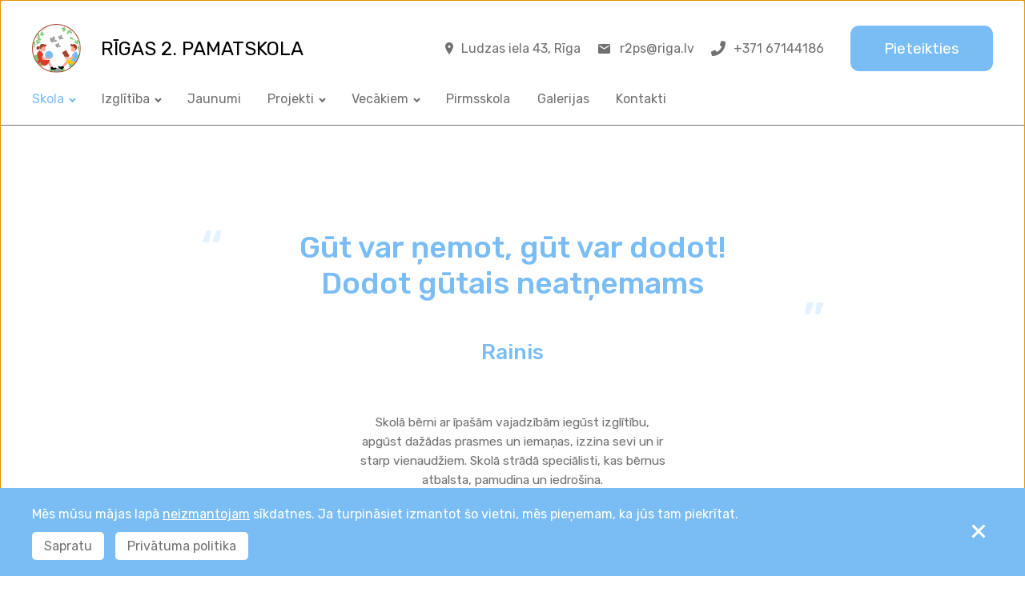

--- FILE ---
content_type: text/html; charset=UTF-8
request_url: https://r2s.lv/skola/
body_size: 17550
content:
<!DOCTYPE html>
<html lang="en-US" >
<head>
<meta charset="UTF-8">
<meta name="viewport" content="width=device-width">
<!-- WP_HEAD() START -->
<title>Skola - Rīgas 2. pamatskola</title>
<meta name='robots' content='max-image-preview:large' />
	<style>img:is([sizes="auto" i], [sizes^="auto," i]) { contain-intrinsic-size: 3000px 1500px }</style>
	<link rel='stylesheet' id='wp-block-library-css' href='https://r2s.lv/wp-includes/css/dist/block-library/style.min.css?ver=6.8' type='text/css' media='all' />
<style id='classic-theme-styles-inline-css' type='text/css'>
/*! This file is auto-generated */
.wp-block-button__link{color:#fff;background-color:#32373c;border-radius:9999px;box-shadow:none;text-decoration:none;padding:calc(.667em + 2px) calc(1.333em + 2px);font-size:1.125em}.wp-block-file__button{background:#32373c;color:#fff;text-decoration:none}
</style>
<style id='global-styles-inline-css' type='text/css'>
:root{--wp--preset--aspect-ratio--square: 1;--wp--preset--aspect-ratio--4-3: 4/3;--wp--preset--aspect-ratio--3-4: 3/4;--wp--preset--aspect-ratio--3-2: 3/2;--wp--preset--aspect-ratio--2-3: 2/3;--wp--preset--aspect-ratio--16-9: 16/9;--wp--preset--aspect-ratio--9-16: 9/16;--wp--preset--color--black: #000000;--wp--preset--color--cyan-bluish-gray: #abb8c3;--wp--preset--color--white: #ffffff;--wp--preset--color--pale-pink: #f78da7;--wp--preset--color--vivid-red: #cf2e2e;--wp--preset--color--luminous-vivid-orange: #ff6900;--wp--preset--color--luminous-vivid-amber: #fcb900;--wp--preset--color--light-green-cyan: #7bdcb5;--wp--preset--color--vivid-green-cyan: #00d084;--wp--preset--color--pale-cyan-blue: #8ed1fc;--wp--preset--color--vivid-cyan-blue: #0693e3;--wp--preset--color--vivid-purple: #9b51e0;--wp--preset--gradient--vivid-cyan-blue-to-vivid-purple: linear-gradient(135deg,rgba(6,147,227,1) 0%,rgb(155,81,224) 100%);--wp--preset--gradient--light-green-cyan-to-vivid-green-cyan: linear-gradient(135deg,rgb(122,220,180) 0%,rgb(0,208,130) 100%);--wp--preset--gradient--luminous-vivid-amber-to-luminous-vivid-orange: linear-gradient(135deg,rgba(252,185,0,1) 0%,rgba(255,105,0,1) 100%);--wp--preset--gradient--luminous-vivid-orange-to-vivid-red: linear-gradient(135deg,rgba(255,105,0,1) 0%,rgb(207,46,46) 100%);--wp--preset--gradient--very-light-gray-to-cyan-bluish-gray: linear-gradient(135deg,rgb(238,238,238) 0%,rgb(169,184,195) 100%);--wp--preset--gradient--cool-to-warm-spectrum: linear-gradient(135deg,rgb(74,234,220) 0%,rgb(151,120,209) 20%,rgb(207,42,186) 40%,rgb(238,44,130) 60%,rgb(251,105,98) 80%,rgb(254,248,76) 100%);--wp--preset--gradient--blush-light-purple: linear-gradient(135deg,rgb(255,206,236) 0%,rgb(152,150,240) 100%);--wp--preset--gradient--blush-bordeaux: linear-gradient(135deg,rgb(254,205,165) 0%,rgb(254,45,45) 50%,rgb(107,0,62) 100%);--wp--preset--gradient--luminous-dusk: linear-gradient(135deg,rgb(255,203,112) 0%,rgb(199,81,192) 50%,rgb(65,88,208) 100%);--wp--preset--gradient--pale-ocean: linear-gradient(135deg,rgb(255,245,203) 0%,rgb(182,227,212) 50%,rgb(51,167,181) 100%);--wp--preset--gradient--electric-grass: linear-gradient(135deg,rgb(202,248,128) 0%,rgb(113,206,126) 100%);--wp--preset--gradient--midnight: linear-gradient(135deg,rgb(2,3,129) 0%,rgb(40,116,252) 100%);--wp--preset--font-size--small: 13px;--wp--preset--font-size--medium: 20px;--wp--preset--font-size--large: 36px;--wp--preset--font-size--x-large: 42px;--wp--preset--spacing--20: 0.44rem;--wp--preset--spacing--30: 0.67rem;--wp--preset--spacing--40: 1rem;--wp--preset--spacing--50: 1.5rem;--wp--preset--spacing--60: 2.25rem;--wp--preset--spacing--70: 3.38rem;--wp--preset--spacing--80: 5.06rem;--wp--preset--shadow--natural: 6px 6px 9px rgba(0, 0, 0, 0.2);--wp--preset--shadow--deep: 12px 12px 50px rgba(0, 0, 0, 0.4);--wp--preset--shadow--sharp: 6px 6px 0px rgba(0, 0, 0, 0.2);--wp--preset--shadow--outlined: 6px 6px 0px -3px rgba(255, 255, 255, 1), 6px 6px rgba(0, 0, 0, 1);--wp--preset--shadow--crisp: 6px 6px 0px rgba(0, 0, 0, 1);}:root :where(.is-layout-flow) > :first-child{margin-block-start: 0;}:root :where(.is-layout-flow) > :last-child{margin-block-end: 0;}:root :where(.is-layout-flow) > *{margin-block-start: 24px;margin-block-end: 0;}:root :where(.is-layout-constrained) > :first-child{margin-block-start: 0;}:root :where(.is-layout-constrained) > :last-child{margin-block-end: 0;}:root :where(.is-layout-constrained) > *{margin-block-start: 24px;margin-block-end: 0;}:root :where(.is-layout-flex){gap: 24px;}:root :where(.is-layout-grid){gap: 24px;}body .is-layout-flex{display: flex;}.is-layout-flex{flex-wrap: wrap;align-items: center;}.is-layout-flex > :is(*, div){margin: 0;}body .is-layout-grid{display: grid;}.is-layout-grid > :is(*, div){margin: 0;}.has-black-color{color: var(--wp--preset--color--black) !important;}.has-cyan-bluish-gray-color{color: var(--wp--preset--color--cyan-bluish-gray) !important;}.has-white-color{color: var(--wp--preset--color--white) !important;}.has-pale-pink-color{color: var(--wp--preset--color--pale-pink) !important;}.has-vivid-red-color{color: var(--wp--preset--color--vivid-red) !important;}.has-luminous-vivid-orange-color{color: var(--wp--preset--color--luminous-vivid-orange) !important;}.has-luminous-vivid-amber-color{color: var(--wp--preset--color--luminous-vivid-amber) !important;}.has-light-green-cyan-color{color: var(--wp--preset--color--light-green-cyan) !important;}.has-vivid-green-cyan-color{color: var(--wp--preset--color--vivid-green-cyan) !important;}.has-pale-cyan-blue-color{color: var(--wp--preset--color--pale-cyan-blue) !important;}.has-vivid-cyan-blue-color{color: var(--wp--preset--color--vivid-cyan-blue) !important;}.has-vivid-purple-color{color: var(--wp--preset--color--vivid-purple) !important;}.has-black-background-color{background-color: var(--wp--preset--color--black) !important;}.has-cyan-bluish-gray-background-color{background-color: var(--wp--preset--color--cyan-bluish-gray) !important;}.has-white-background-color{background-color: var(--wp--preset--color--white) !important;}.has-pale-pink-background-color{background-color: var(--wp--preset--color--pale-pink) !important;}.has-vivid-red-background-color{background-color: var(--wp--preset--color--vivid-red) !important;}.has-luminous-vivid-orange-background-color{background-color: var(--wp--preset--color--luminous-vivid-orange) !important;}.has-luminous-vivid-amber-background-color{background-color: var(--wp--preset--color--luminous-vivid-amber) !important;}.has-light-green-cyan-background-color{background-color: var(--wp--preset--color--light-green-cyan) !important;}.has-vivid-green-cyan-background-color{background-color: var(--wp--preset--color--vivid-green-cyan) !important;}.has-pale-cyan-blue-background-color{background-color: var(--wp--preset--color--pale-cyan-blue) !important;}.has-vivid-cyan-blue-background-color{background-color: var(--wp--preset--color--vivid-cyan-blue) !important;}.has-vivid-purple-background-color{background-color: var(--wp--preset--color--vivid-purple) !important;}.has-black-border-color{border-color: var(--wp--preset--color--black) !important;}.has-cyan-bluish-gray-border-color{border-color: var(--wp--preset--color--cyan-bluish-gray) !important;}.has-white-border-color{border-color: var(--wp--preset--color--white) !important;}.has-pale-pink-border-color{border-color: var(--wp--preset--color--pale-pink) !important;}.has-vivid-red-border-color{border-color: var(--wp--preset--color--vivid-red) !important;}.has-luminous-vivid-orange-border-color{border-color: var(--wp--preset--color--luminous-vivid-orange) !important;}.has-luminous-vivid-amber-border-color{border-color: var(--wp--preset--color--luminous-vivid-amber) !important;}.has-light-green-cyan-border-color{border-color: var(--wp--preset--color--light-green-cyan) !important;}.has-vivid-green-cyan-border-color{border-color: var(--wp--preset--color--vivid-green-cyan) !important;}.has-pale-cyan-blue-border-color{border-color: var(--wp--preset--color--pale-cyan-blue) !important;}.has-vivid-cyan-blue-border-color{border-color: var(--wp--preset--color--vivid-cyan-blue) !important;}.has-vivid-purple-border-color{border-color: var(--wp--preset--color--vivid-purple) !important;}.has-vivid-cyan-blue-to-vivid-purple-gradient-background{background: var(--wp--preset--gradient--vivid-cyan-blue-to-vivid-purple) !important;}.has-light-green-cyan-to-vivid-green-cyan-gradient-background{background: var(--wp--preset--gradient--light-green-cyan-to-vivid-green-cyan) !important;}.has-luminous-vivid-amber-to-luminous-vivid-orange-gradient-background{background: var(--wp--preset--gradient--luminous-vivid-amber-to-luminous-vivid-orange) !important;}.has-luminous-vivid-orange-to-vivid-red-gradient-background{background: var(--wp--preset--gradient--luminous-vivid-orange-to-vivid-red) !important;}.has-very-light-gray-to-cyan-bluish-gray-gradient-background{background: var(--wp--preset--gradient--very-light-gray-to-cyan-bluish-gray) !important;}.has-cool-to-warm-spectrum-gradient-background{background: var(--wp--preset--gradient--cool-to-warm-spectrum) !important;}.has-blush-light-purple-gradient-background{background: var(--wp--preset--gradient--blush-light-purple) !important;}.has-blush-bordeaux-gradient-background{background: var(--wp--preset--gradient--blush-bordeaux) !important;}.has-luminous-dusk-gradient-background{background: var(--wp--preset--gradient--luminous-dusk) !important;}.has-pale-ocean-gradient-background{background: var(--wp--preset--gradient--pale-ocean) !important;}.has-electric-grass-gradient-background{background: var(--wp--preset--gradient--electric-grass) !important;}.has-midnight-gradient-background{background: var(--wp--preset--gradient--midnight) !important;}.has-small-font-size{font-size: var(--wp--preset--font-size--small) !important;}.has-medium-font-size{font-size: var(--wp--preset--font-size--medium) !important;}.has-large-font-size{font-size: var(--wp--preset--font-size--large) !important;}.has-x-large-font-size{font-size: var(--wp--preset--font-size--x-large) !important;}
:root :where(.wp-block-pullquote){font-size: 1.5em;line-height: 1.6;}
</style>
<link rel='stylesheet' id='contact-form-7-css' href='https://r2s.lv/wp-content/plugins/contact-form-7/includes/css/styles.css?ver=6.0.6' type='text/css' media='all' />
<link rel='stylesheet' id='oxygen-css' href='https://r2s.lv/wp-content/plugins/oxygen/component-framework/oxygen.css?ver=3.8.1' type='text/css' media='all' />
<script type="text/javascript" src="https://r2s.lv/wp-includes/js/jquery/jquery.min.js?ver=3.7.1" id="jquery-core-js"></script>
<script type="text/javascript" src="https://r2s.lv/wp-includes/js/jquery/jquery-migrate.min.js?ver=3.4.1" id="jquery-migrate-js"></script>
<link rel="https://api.w.org/" href="https://r2s.lv/wp-json/" /><link rel="alternate" title="JSON" type="application/json" href="https://r2s.lv/wp-json/wp/v2/pages/25" /><link rel="EditURI" type="application/rsd+xml" title="RSD" href="https://r2s.lv/xmlrpc.php?rsd" />
<meta name="generator" content="WordPress 6.8" />
<link rel="canonical" href="https://r2s.lv/skola/" />
<link rel='shortlink' href='https://r2s.lv/?p=25' />
<link rel="alternate" title="oEmbed (JSON)" type="application/json+oembed" href="https://r2s.lv/wp-json/oembed/1.0/embed?url=https%3A%2F%2Fr2s.lv%2Fskola%2F" />
<link rel="alternate" title="oEmbed (XML)" type="text/xml+oembed" href="https://r2s.lv/wp-json/oembed/1.0/embed?url=https%3A%2F%2Fr2s.lv%2Fskola%2F&#038;format=xml" />
<link rel="icon" type="image/svg+xml" href="https://r2s.lv/wp-content/plugins/oxygen-ext/core/../assets/favicon.svg"><link rel="alternate icon" href="https://r2s.lv/wp-content/plugins/oxygen-ext/core/../assets/favicon.ico"><link rel="preconnect" href="https://fonts.googleapis.com"><link rel="preconnect" href="https://fonts.gstatic.com" crossorigin><link href="https://fonts.googleapis.com/css2?family=Rubik:wght@400;500&display=swap" rel="stylesheet"><link href="https://r2s.lv/wp-content/plugins/oxygen-ext/core/../vendor/swiperjs/swiper-bundle.min.css" rel="stylesheet"><link href="https://r2s.lv/wp-content/plugins/oxygen-ext/core/../vendor/fancybox/fancybox.css" rel="stylesheet"><link href="https://r2s.lv/wp-content/plugins/oxygen-ext/core/../assets/main.min.css?hash=1769703137" rel="stylesheet"><meta name="generator" content="Elementor 3.28.4; features: e_font_icon_svg, additional_custom_breakpoints, e_local_google_fonts, e_element_cache; settings: css_print_method-external, google_font-enabled, font_display-swap">
			<style>
				.e-con.e-parent:nth-of-type(n+4):not(.e-lazyloaded):not(.e-no-lazyload),
				.e-con.e-parent:nth-of-type(n+4):not(.e-lazyloaded):not(.e-no-lazyload) * {
					background-image: none !important;
				}
				@media screen and (max-height: 1024px) {
					.e-con.e-parent:nth-of-type(n+3):not(.e-lazyloaded):not(.e-no-lazyload),
					.e-con.e-parent:nth-of-type(n+3):not(.e-lazyloaded):not(.e-no-lazyload) * {
						background-image: none !important;
					}
				}
				@media screen and (max-height: 640px) {
					.e-con.e-parent:nth-of-type(n+2):not(.e-lazyloaded):not(.e-no-lazyload),
					.e-con.e-parent:nth-of-type(n+2):not(.e-lazyloaded):not(.e-no-lazyload) * {
						background-image: none !important;
					}
				}
			</style>
			<link rel='stylesheet' id='oxygen-cache-9-css' href='//r2s.lv/wp-content/uploads/oxygen/css/main-9.css?cache=1640257457&#038;ver=6.8' type='text/css' media='all' />
<link rel='stylesheet' id='oxygen-cache-232-css' href='//r2s.lv/wp-content/uploads/oxygen/css/school-232.css?cache=1640257456&#038;ver=6.8' type='text/css' media='all' />
<link rel='stylesheet' id='oxygen-universal-styles-css' href='//r2s.lv/wp-content/uploads/oxygen/css/universal.css?cache=1762163103&#038;ver=6.8' type='text/css' media='all' />
<!-- END OF WP_HEAD() -->
</head>
<body class="wp-singular page-template page-template-school-template page-template-school-template-php page page-id-25 page-parent wp-theme-oxygen-is-not-a-theme  wp-embed-responsive oxygen-body elementor-default elementor-kit-3253" >



						<header id="_header-2-9" class="oxy-header-wrapper oxy-overlay-header oxy-header header-desktop" ><div id="_header_row-3-9" class="oxy-header-row" ><div class="oxy-header-container"><div id="_header_left-4-9" class="oxy-header-left" ><a id="div_block-11-9" class="ct-link" href="https://r2s.lv" target="_self"  ><div id="code_block-12-9" class="ct-code-block" ><img src="https://r2s.lv/wp-content/uploads/2021/11/R2S.svg" class="attachment-full size-full logo" alt="Rīgas 2. pamatskola" decoding="async" /></div><div id="div_block-13-9" class="ct-div-block" ><div id="text_block-14-9" class="ct-text-block" ><span id="span-15-9" class="ct-span" >Rīgas 2. pamatskola</span></div></div></a></div><div id="_header_center-5-9" class="oxy-header-center" ></div><div id="_header_right-6-9" class="oxy-header-right" ><div id="div_block-23-9" class="ct-div-block" ><a id="div_block-27-9" class="ct-link" href="https://www.google.com/maps/place/R%C4%ABgas+2.+speci%C4%81l%C4%81+intern%C4%81tpamatskola/@56.941424,24.1435298,17z/data=!3m1!4b1!4m5!3m4!1s0x46eece26a47d540b:0xa546d14dd0ae5366!8m2!3d56.9413671!4d24.1457217" target="_blank" rel="noreferrer noopener" ><div id="code_block-33-9" class="ct-code-block" ><svg xmlns="http://www.w3.org/2000/svg" width="10.233" height="14.782">
  <path d="M5.117 0A4.945 4.945 0 0 0 0 4.751c0 3.7 5.117 10.031 5.117 10.031s5.117-6.335 5.117-10.031A4.945 4.945 0 0 0 5.117 0Zm0 6.783a1.666 1.666 0 1 1 1.666-1.666 1.667 1.667 0 0 1-1.666 1.666Z" fill="#707070"/>
</svg></div><div id="text_block-21-9" class="ct-text-block" ><span id="span-24-9" class="ct-span" >Ludzas iela 43, Rīga</span></div></a><a id="link-38-9" class="ct-link" href="mailto:r2ps@riga.lv" target="_blank" rel="noreferrer noopener" ><div id="code_block-39-9" class="ct-code-block" ><svg xmlns="http://www.w3.org/2000/svg" width="15.161" height="12.128">
  <path d="M13.645 0H1.516A1.514 1.514 0 0 0 .008 1.516L0 10.612a1.521 1.521 0 0 0 1.516 1.516h12.129a1.521 1.521 0 0 0 1.516-1.516v-9.1A1.521 1.521 0 0 0 13.645 0Zm0 3.032-6.064 3.79-6.065-3.79V1.516l6.064 3.79 6.064-3.79Z" fill="#707070"/>
</svg></div><div id="text_block-40-9" class="ct-text-block" ><span id="span-41-9" class="ct-span" >r2ps@riga.lv</span></div></a><a id="link-34-9" class="ct-link" href="tel:+37167144186" target="_blank" rel="noreferrer noopener" ><div id="code_block-35-9" class="ct-code-block" ><svg xmlns="http://www.w3.org/2000/svg" width="18.193" height="18.193">
  <path d="m17.532.875-3.7-.853a.858.858 0 0 0-.977.494l-1.706 3.98a.851.851 0 0 0 .245.995l2.153 1.762a13.169 13.169 0 0 1-6.3 6.3l-1.753-2.157a.852.852 0 0 0-.993-.245L.519 12.856a.863.863 0 0 0-.5.981l.853 3.7a.853.853 0 0 0 .831.661 16.485 16.485 0 0 0 16.49-16.492.852.852 0 0 0-.661-.831Z" fill="#707070"/>
</svg></div><div id="text_block-36-9" class="ct-text-block" ><span id="span-37-9" class="ct-span" >+371 67144186</span></div></a><a id="link_button-42-9" class="ct-link-button btn" href="mailto:r2ps@riga.lv" target="_blank" rel="noreferrer noopener" ><span id="span-43-9" class="ct-span" >Pieteikties</span></a></div></div></div></div><div id="_header_row-16-9" class="oxy-header-row" ><div class="oxy-header-container"><div id="_header_left-17-9" class="oxy-header-left" ><nav id="_nav_menu-20-9" class="oxy-nav-menu oxy-nav-menu-dropdowns oxy-nav-menu-dropdown-arrow" ><div class='oxy-menu-toggle'><div class='oxy-nav-menu-hamburger-wrap'><div class='oxy-nav-menu-hamburger'><div class='oxy-nav-menu-hamburger-line'></div><div class='oxy-nav-menu-hamburger-line'></div><div class='oxy-nav-menu-hamburger-line'></div></div></div></div><div class="menu-main-menu-lv-container"><ul id="menu-main-menu-lv" class="oxy-nav-menu-list"><li id="menu-item-27" class="menu-item menu-item-type-post_type menu-item-object-page current-menu-item page_item page-item-25 current_page_item menu-item-has-children menu-item-27"><a href="https://r2s.lv/skola/" aria-current="page">Skola</a>
<ul class="sub-menu">
	<li id="menu-item-847" class="menu-item menu-item-type-post_type menu-item-object-page menu-item-has-children menu-item-847"><a href="https://r2s.lv/skola/dokumenti/">Dokumenti</a>
	<ul class="sub-menu">
		<li id="menu-item-1946" class="menu-item menu-item-type-post_type menu-item-object-page menu-item-1946"><a href="https://r2s.lv/anketas/">Anketas</a></li>
		<li id="menu-item-1788" class="menu-item menu-item-type-post_type menu-item-object-page menu-item-1788"><a href="https://r2s.lv/audzinasana/">Ārpusstundu darbs un individuālās nodarbības</a></li>
		<li id="menu-item-1868" class="menu-item menu-item-type-post_type menu-item-object-page menu-item-1868"><a href="https://r2s.lv/ieksejie-noteikumi/">Iekšējie noteikumi</a></li>
		<li id="menu-item-3536" class="menu-item menu-item-type-post_type menu-item-object-page menu-item-3536"><a href="https://r2s.lv/iesniegumi/">Iesniegumi</a></li>
		<li id="menu-item-2924" class="menu-item menu-item-type-post_type menu-item-object-page menu-item-2924"><a href="https://r2s.lv/korupcijas-noversana/">Korupcijas novēršana</a></li>
		<li id="menu-item-1805" class="menu-item menu-item-type-post_type menu-item-object-page menu-item-1805"><a href="https://r2s.lv/pasvertejuma-zinojums/">Pašvērtējuma ziņojums</a></li>
		<li id="menu-item-1866" class="menu-item menu-item-type-post_type menu-item-object-page menu-item-1866"><a href="https://r2s.lv/parbaudes-akti/">Pārbaudes akti</a></li>
		<li id="menu-item-1786" class="menu-item menu-item-type-post_type menu-item-object-page menu-item-1786"><a href="https://r2s.lv/skolas-darba-plans/">Skolas darba plāns</a></li>
		<li id="menu-item-1779" class="menu-item menu-item-type-post_type menu-item-object-page menu-item-1779"><a href="https://r2s.lv/stundu-saraksts-un-individualas-nodarbibas/">Stundu saraksts</a></li>
	</ul>
</li>
	<li id="menu-item-846" class="menu-item menu-item-type-post_type menu-item-object-page menu-item-846"><a href="https://r2s.lv/skola/iepirkumi/">Iepirkumi</a></li>
	<li id="menu-item-887" class="menu-item menu-item-type-post_type menu-item-object-page menu-item-privacy-policy menu-item-has-children menu-item-887"><a rel="privacy-policy" href="https://r2s.lv/privatuma-politika/">Privātuma politika</a>
	<ul class="sub-menu">
		<li id="menu-item-2616" class="menu-item menu-item-type-post_type menu-item-object-page menu-item-2616"><a href="https://r2s.lv/pieklustamibas-pazinojums/">Piekļūstamības paziņojums</a></li>
	</ul>
</li>
</ul>
</li>
<li id="menu-item-3306" class="menu-item menu-item-type-post_type menu-item-object-page menu-item-has-children menu-item-3306"><a href="https://r2s.lv/izglitiba-3/">Izglītība</a>
<ul class="sub-menu">
	<li id="menu-item-3426" class="menu-item menu-item-type-post_type menu-item-object-page menu-item-has-children menu-item-3426"><a href="https://r2s.lv/izglitibas-programmas/">Izglītības programmas</a>
	<ul class="sub-menu">
		<li id="menu-item-3431" class="menu-item menu-item-type-post_type menu-item-object-page menu-item-3431"><a href="https://r2s.lv/edinasana/">Ēdināšana</a></li>
		<li id="menu-item-3434" class="menu-item menu-item-type-post_type menu-item-object-page menu-item-3434"><a href="https://r2s.lv/komerczinibas/">Komerczinības</a></li>
		<li id="menu-item-3432" class="menu-item menu-item-type-post_type menu-item-object-page menu-item-3432"><a href="https://r2s.lv/buvdarbi/">Būvdarbi</a></li>
		<li id="menu-item-3433" class="menu-item menu-item-type-post_type menu-item-object-page menu-item-3433"><a href="https://r2s.lv/izmitinasana/">Izmitināšana</a></li>
	</ul>
</li>
	<li id="menu-item-1470" class="menu-item menu-item-type-post_type menu-item-object-page menu-item-1470"><a href="https://r2s.lv/izglitiba/atsauksmes/">Atsauksmes</a></li>
</ul>
</li>
<li id="menu-item-573" class="menu-item menu-item-type-post_type menu-item-object-page menu-item-573"><a href="https://r2s.lv/jaunumi/">Jaunumi</a></li>
<li id="menu-item-696" class="menu-item menu-item-type-post_type_archive menu-item-object-project menu-item-has-children menu-item-696"><a href="https://r2s.lv/projekti/">Projekti</a>
<ul class="sub-menu">
	<li id="menu-item-1006" class="menu-item menu-item-type-taxonomy menu-item-object-taxonomy_project menu-item-has-children menu-item-1006"><a href="https://r2s.lv/projekti-kat/skolas-soma/">Skolas soma</a>
	<ul class="sub-menu">
		<li id="menu-item-1007" class="menu-item menu-item-type-taxonomy menu-item-object-taxonomy_project menu-item-1007"><a href="https://r2s.lv/projekti-kat/skolas-soma/2018-2019/">2018/2019</a></li>
		<li id="menu-item-1008" class="menu-item menu-item-type-taxonomy menu-item-object-taxonomy_project menu-item-1008"><a href="https://r2s.lv/projekti-kat/skolas-soma/2019-2020/">2019/2020</a></li>
		<li id="menu-item-1009" class="menu-item menu-item-type-taxonomy menu-item-object-taxonomy_project menu-item-1009"><a href="https://r2s.lv/projekti-kat/skolas-soma/2020-2021/">2020/2021</a></li>
		<li id="menu-item-1010" class="menu-item menu-item-type-taxonomy menu-item-object-taxonomy_project menu-item-1010"><a href="https://r2s.lv/projekti-kat/skolas-soma/2021-2022/">2021/2022</a></li>
		<li id="menu-item-1773" class="menu-item menu-item-type-taxonomy menu-item-object-taxonomy_project menu-item-1773"><a href="https://r2s.lv/projekti-kat/skolas-soma/2022-2023/">2022/2023</a></li>
		<li id="menu-item-2713" class="menu-item menu-item-type-taxonomy menu-item-object-taxonomy_project menu-item-2713"><a href="https://r2s.lv/projekti-kat/skolas-soma/2023-2024/">2023/2024</a></li>
		<li id="menu-item-3151" class="menu-item menu-item-type-taxonomy menu-item-object-taxonomy_project menu-item-3151"><a href="https://r2s.lv/projekti-kat/skolas-soma/2024-2025/">2024/2025</a></li>
		<li id="menu-item-3680" class="menu-item menu-item-type-taxonomy menu-item-object-taxonomy_project menu-item-3680"><a href="https://r2s.lv/projekti-kat/skolas-soma/2025-2026/">2025/2026</a></li>
	</ul>
</li>
	<li id="menu-item-1005" class="menu-item menu-item-type-taxonomy menu-item-object-taxonomy_project menu-item-has-children menu-item-1005"><a href="https://r2s.lv/projekti-kat/etwinning/">Etwinning</a>
	<ul class="sub-menu">
		<li id="menu-item-3592" class="menu-item menu-item-type-taxonomy menu-item-object-taxonomy_project menu-item-3592"><a href="https://r2s.lv/projekti-kat/etwinning/our-special-skills/">Our special skills</a></li>
		<li id="menu-item-1054" class="menu-item menu-item-type-taxonomy menu-item-object-taxonomy_project menu-item-1054"><a href="https://r2s.lv/projekti-kat/etwinning/sen-art-therapy/">SEN Art therapy</a></li>
		<li id="menu-item-2609" class="menu-item menu-item-type-taxonomy menu-item-object-taxonomy_project menu-item-2609"><a href="https://r2s.lv/projekti-kat/etwinning/shapes-around-me/">SHAPES AROUND ME</a></li>
		<li id="menu-item-1174" class="menu-item menu-item-type-taxonomy menu-item-object-taxonomy_project menu-item-1174"><a href="https://r2s.lv/projekti-kat/etwinning/steam-for-sen/">STEAM for SEN</a></li>
		<li id="menu-item-1193" class="menu-item menu-item-type-taxonomy menu-item-object-taxonomy_project menu-item-1193"><a href="https://r2s.lv/projekti-kat/etwinning/my-s-e-n-ses-investigation/">My S.E.N.ses investigation</a></li>
		<li id="menu-item-1365" class="menu-item menu-item-type-taxonomy menu-item-object-taxonomy_project menu-item-1365"><a href="https://r2s.lv/projekti-kat/etwinning/autistic-miracle/">Autistic Miracle</a></li>
	</ul>
</li>
	<li id="menu-item-1004" class="menu-item menu-item-type-taxonomy menu-item-object-taxonomy_project menu-item-has-children menu-item-1004"><a href="https://r2s.lv/projekti-kat/erasmus/">Erasmus+</a>
	<ul class="sub-menu">
		<li id="menu-item-1049" class="menu-item menu-item-type-taxonomy menu-item-object-taxonomy_project menu-item-1049"><a href="https://r2s.lv/projekti-kat/erasmus/sendata/">SENdata</a></li>
	</ul>
</li>
</ul>
</li>
<li id="menu-item-465" class="menu-item menu-item-type-post_type menu-item-object-page menu-item-has-children menu-item-465"><a href="https://r2s.lv/vecakiem/">Vecākiem</a>
<ul class="sub-menu">
	<li id="menu-item-1763" class="menu-item menu-item-type-post_type menu-item-object-page menu-item-1763"><a href="https://r2s.lv/edienkartes/">Ēdienkartes</a></li>
	<li id="menu-item-3814" class="menu-item menu-item-type-post_type menu-item-object-page menu-item-3814"><a href="https://r2s.lv/materiali-latviesu-valodas-apguvei/">Materiāli latviešu valodas apguvei</a></li>
</ul>
</li>
<li id="menu-item-406" class="menu-item menu-item-type-post_type menu-item-object-page menu-item-406"><a href="https://r2s.lv/pirmsskola/">Pirmsskola</a></li>
<li id="menu-item-525" class="menu-item menu-item-type-post_type_archive menu-item-object-gallery menu-item-525"><a href="https://r2s.lv/galerijas/">Galerijas</a></li>
<li id="menu-item-392" class="menu-item menu-item-type-post_type menu-item-object-page menu-item-392"><a href="https://r2s.lv/kontakti/">Kontakti</a></li>
</ul></div></nav></div><div id="_header_center-18-9" class="oxy-header-center" ></div><div id="_header_right-19-9" class="oxy-header-right" ></div></div></div></header>
		<header id="_header-44-9" class="oxy-header-wrapper oxy-sticky-header oxy-overlay-header oxy-header header-mobile" ><div id="_header_row-45-9" class="oxy-header-row" ><div class="oxy-header-container"><div id="_header_left-46-9" class="oxy-header-left" ><a id="link-50-9" class="ct-link" href="https://r2s.lv" target="_self"  ><div id="code_block-51-9" class="ct-code-block" ><img src="https://r2s.lv/wp-content/uploads/2021/11/R2S.svg" class="attachment-full size-full logo" alt="Rīgas 2. pamatskola" decoding="async" /></div><div id="div_block-52-9" class="ct-div-block" ><div id="text_block-53-9" class="ct-text-block" ><span id="span-54-9" class="ct-span" >Rīgas 2. pamatskola</span></div><div id="text_block-73-9" class="ct-text-block" ><span id="span-74-9" class="ct-span" >R2P</span></div></div></a></div><div id="_header_center-47-9" class="oxy-header-center" ></div><div id="_header_right-48-9" class="oxy-header-right" ><div id="div_block-55-9" class="ct-div-block" ><a id="link-58-9" class="ct-link" href="https://www.google.com/maps/place/R%C4%ABgas+2.+speci%C4%81l%C4%81+intern%C4%81tpamatskola/@56.941424,24.1435298,17z/data=!3m1!4b1!4m5!3m4!1s0x46eece26a47d540b:0xa546d14dd0ae5366!8m2!3d56.9413671!4d24.1457217" target="_blank" rel="noreferrer noopener" ><div id="code_block-59-9" class="ct-code-block" ><svg xmlns="http://www.w3.org/2000/svg" viewBox="0 0 10.233 14.782" width="19" height="27">
  <path d="M5.117 0A4.945 4.945 0 0 0 0 4.751c0 3.7 5.117 10.031 5.117 10.031s5.117-6.335 5.117-10.031A4.945 4.945 0 0 0 5.117 0Zm0 6.783a1.666 1.666 0 1 1 1.666-1.666 1.667 1.667 0 0 1-1.666 1.666Z" fill="#707070"/>
</svg></div></a><a id="link-63-9" class="ct-link toolbar-left-margin" href="mailto:r2ps@riga.lv" target="_blank" rel="noreferrer noopener" ><div id="code_block-64-9" class="ct-code-block" ><svg xmlns="http://www.w3.org/2000/svg" viewBox="0 0 15.161 12.128" width="27.5" height="22">
  <path d="M13.645 0H1.516A1.514 1.514 0 0 0 .008 1.516L0 10.612a1.521 1.521 0 0 0 1.516 1.516h12.129a1.521 1.521 0 0 0 1.516-1.516v-9.1A1.521 1.521 0 0 0 13.645 0Zm0 3.032-6.064 3.79-6.065-3.79V1.516l6.064 3.79 6.064-3.79Z" fill="#707070"/>
</svg></div></a><a id="link-68-9" class="ct-link toolbar-left-margin" href="tel:+37167144186" target="_blank" rel="noreferrer noopener" ><div id="code_block-69-9" class="ct-code-block" ><svg xmlns="http://www.w3.org/2000/svg" viewBox="0 0 18.193 18.193" width="24" height="24">
  <path d="m17.532.875-3.7-.853a.858.858 0 0 0-.977.494l-1.706 3.98a.851.851 0 0 0 .245.995l2.153 1.762a13.169 13.169 0 0 1-6.3 6.3l-1.753-2.157a.852.852 0 0 0-.993-.245L.519 12.856a.863.863 0 0 0-.5.981l.853 3.7a.853.853 0 0 0 .831.661 16.485 16.485 0 0 0 16.49-16.492.852.852 0 0 0-.661-.831Z" fill="#707070"/>
</svg></div></a><a id="link-76-9" class="ct-link" href="#"   ><div id="code_block-77-9" class="ct-code-block" ><svg xmlns="http://www.w3.org/2000/svg" viewBox="0 0 24 24" width="32" height="32" style="fill:var(--text);">
  <path d="M4 6h16v2H4zm0 5h16v2H4zm0 5h16v2H4z"/>
</svg></div></a></div></div></div></div></header>
				<script type="text/javascript">
			jQuery(document).ready(function() {
				var selector = "#_header-44-9",
					scrollval = parseInt("50");
				if (!scrollval || scrollval < 1) {
											jQuery("body").css("margin-top", jQuery(selector).outerHeight());
						jQuery(selector).addClass("oxy-sticky-header-active");
									}
				else {
					var scrollTopOld = 0;
					jQuery(window).scroll(function() {
						if (!jQuery('body').hasClass('oxy-nav-menu-prevent-overflow')) {
							if (jQuery(this).scrollTop() > scrollval 
																) {
								if (
																		!jQuery(selector).hasClass("oxy-sticky-header-active")) {
									if (jQuery(selector).css('position')!='absolute') {
										jQuery("body").css("margin-top", jQuery(selector).outerHeight());
									}
									jQuery(selector)
										.addClass("oxy-sticky-header-active")
																			.addClass("oxy-sticky-header-fade-in");
																	}
							}
							else {
								jQuery(selector)
									.removeClass("oxy-sticky-header-fade-in")
									.removeClass("oxy-sticky-header-active");
								if (jQuery(selector).css('position')!='absolute') {
									jQuery("body").css("margin-top", "");
								}
							}
							scrollTopOld = jQuery(this).scrollTop();
						}
					})
				}
			});
		</script><section id="section-2-232" class=" ct-section" ><div class="ct-section-inner-wrap"><div id="div_block-7-232" class="ct-div-block" ><div id="div_block-22-232" class="ct-div-block quote" ><div id="text_block-8-232" class="ct-text-block quote-text" ><span id="span-9-232" class="ct-span" >Gūt var ņemot, gūt var dodot! <br />
Dodot gūtais neatņemams</span></div></div><div id="text_block-15-232" class="ct-text-block" ><span id="span-16-232" class="ct-span" >Rainis</span></div><div id="text_block-18-232" class="ct-text-block" ><span id="span-19-232" class="ct-span" >Skolā bērni ar īpašām vajadzībām iegūst izglītību, apgūst dažādas prasmes un iemaņas, izzina sevi un ir starp vienaudžiem. Skolā strādā speciālisti, kas bērnus atbalsta, pamudina un iedrošina. </span></div></div></div></section><section id="section-24-232" class=" ct-section " ><div class="ct-section-inner-wrap"><div id="div_block-27-232" class="ct-div-block" ><h2 id="headline-28-232" class="ct-headline heading-l"><span id="span-30-232" class="ct-span" >Skolas vēsture</span></h2></div></div></section><section id="section-33-232" class=" ct-section section-history" ><div class="ct-section-inner-wrap"><div id="div_block-37-232" class="ct-div-block" ><div id="code_block-38-232" class="ct-code-block" >
<div class="history"> 

    
  <div class="history__item">
	  
	  <div>
				  <div class="title"><div>Skola tika dibināta</div></div>
		  <div class="ball"></div>
		  <div class="year">1925. gads</div>
	  		  </div>
    
  </div>


    
  <div class="history__item">
	  
	  <div>
				  <div class="year"><div>1944. gads</div></div>
		  <div class="ball"></div>
		  <div class="title">Rī­gas pil­sē­tas īpat­nē­jā krie­vu pa­mat­sko­la re­or­ga­ni­zē­ta par Rīgas 68. pil­sē­tas  īpat­nē­jo pa­mat­sko­lu</div>
			  </div>
    
  </div>


    
  <div class="history__item">
	  
	  <div>
				  <div class="title"><div>Skolas pārdēvē­ta par Rī­gas 2. pa­līg­sko­lu</div></div>
		  <div class="ball"></div>
		  <div class="year">1951. gads</div>
	  		  </div>
    
  </div>


    
  <div class="history__item">
	  
	  <div>
				  <div class="year"><div>1957. gads</div></div>
		  <div class="ball"></div>
		  <div class="title">Mainīts sko­las nosaukums – Rī­gas 2. pa­līg­sko­la-in­ter­nāts</div>
			  </div>
    
  </div>


    
  <div class="history__item">
	  
	  <div>
				  <div class="title"><div>Mainīts skolas nosaukums - Rīgas 2. speciālā skola-internāts</div></div>
		  <div class="ball"></div>
		  <div class="year">1992. gads</div>
	  		  </div>
    
  </div>


    
  <div class="history__item">
	  
	  <div>
				  <div class="year"><div>2003. gads</div></div>
		  <div class="ball"></div>
		  <div class="title">Mainīts skolas nosaukums - Rīgas 2. speciālā internātpamatskola</div>
			  </div>
    
  </div>


    
  <div class="history__item">
	  
	  <div>
				  <div class="title"><div>Skolas nosaukums Rīgas 2.pamatskola</div></div>
		  <div class="ball"></div>
		  <div class="year">2019. gads</div>
	  		  </div>
    
  </div>

</div>
	
</div></div></div></section><section id="section-40-232" class=" ct-section" ><div class="ct-section-inner-wrap"><div id="div_block-41-232" class="ct-div-block" ><h2 id="headline-42-232" class="ct-headline heading-l"><span id="span-44-232" class="ct-span" >Skolas īpašie piedāvājumi</span></h2></div></div></section><section id="section-46-232" class=" ct-section" ><div class="ct-section-inner-wrap"><div id="code_block-54-232" class="ct-code-block" ><div class="offers-list">
	<div class="swiper swiper-offers">
		<div class="swiper-wrapper">
			<!-- menu -->
						<div class="swiper-slide background" data-hash="izvele" style="background-position: calc(50% + 480px) 0; background-image: url(https://r2s.lv/wp-content/uploads/2021/11/Lego_istaba_1.jpg);">
				<div class="inner inner-menu">
					<ul class="menu">
												<li class="swiper-offers-nav" data-offers-nav="1">
							<a href="#lego-istaba" class="swiper-offers-nav" data-offers-nav="1">
								Lego istaba							</a>
						</li>
												<li class="swiper-offers-nav" data-offers-nav="2">
							<a href="#macibu-darbs" class="swiper-offers-nav" data-offers-nav="2">
								Mācību darbs							</a>
						</li>
												<li class="swiper-offers-nav" data-offers-nav="3">
							<a href="#montesori" class="swiper-offers-nav" data-offers-nav="3">
								Montesori							</a>
						</li>
												<li class="swiper-offers-nav" data-offers-nav="4">
							<a href="#sals-istaba" class="swiper-offers-nav" data-offers-nav="4">
								Sāls istaba							</a>
						</li>
												<li class="swiper-offers-nav" data-offers-nav="5">
							<a href="#sensora-istaba" class="swiper-offers-nav" data-offers-nav="5">
								Sensorā istaba							</a>
						</li>
											</ul>
				</div>
			</div>
			<!-- content -->
									<div class="swiper-slide background" data-hash="lego-istaba" style="background-position: calc(50% + 480px) 0; background-image: url(https://r2s.lv/wp-content/uploads/2021/11/Lego_istaba_1.jpg);">
				<div class="inner inner-content">
					<div class="content">
						<a href="#izvele" class="swiper-offers-nav back" data-offers-nav="0">
							Lego istaba						</a>						
						<p>Pamatskolas telpās ir ierīkota rotaļu – lego istaba pirmsskolas audzēkņiem. Šajā telpā iespējams darboties ar dažāda lieluma un krāsas konstruktoriem, kas pilnveido nevien bērnu prasmes un matemātiskos priekšstatus, bet arī veicina taktīlo izjūtu, sensoro maņu un sīkās motorikas attīstību. Darbošanās rotaļu istabā rada pozitīvas emocijas un veicina sadarbības prasmes kolektīvā. Lego istabā ierīkota televīzija ar interneta pieslēgumu, kas ļauj bagātināt mācību procesu ar audiovizuāliem materiāliem un pilnveido audzēkņu digitālās prasmes. Telpa aktīvi tiek izmantota sliktu laikapstākļu gadījumā, nodrošinot alternatīvu pastaigai skolas pagalmā.</p>
					</div>
				</div>
				<div class="photo">
					<img width="960" height="735" src="https://r2s.lv/wp-content/uploads/2021/11/Lego_istaba_1.jpg" class="ct-image" alt="" decoding="async" srcset="https://r2s.lv/wp-content/uploads/2021/11/Lego_istaba_1.jpg 960w, https://r2s.lv/wp-content/uploads/2021/11/Lego_istaba_1-300x230.jpg 300w, https://r2s.lv/wp-content/uploads/2021/11/Lego_istaba_1-768x588.jpg 768w" sizes="(max-width: 960px) 100vw, 960px" />				</div>					
			</div>
									<div class="swiper-slide background" data-hash="macibu-darbs" style="background-position: calc(50% + 480px) 0; background-image: url(https://r2s.lv/wp-content/uploads/2021/11/Macibu_darbs_1.jpg);">
				<div class="inner inner-content">
					<div class="content">
						<a href="#izvele" class="swiper-offers-nav back" data-offers-nav="0">
							Mācību darbs						</a>						
						<p>Mācību darbs norit atbilstoši valsts izglītības standartiem un kompetenču pieejai. Katram skolēnam tiek pielāgots individuālās izglītības programmas apguves plāns, ievērojot bērna veselības stāvokli, spējas, prasmes un intereses. Pedagogi mācību procesā izmanto daudzveidīgus metodiskos materiālus, dažādus audiovizuālus avotus un aplikācijas digitālajā vidē – uz planšetdatoriem vai interaktīvās tāfeles.</p>
					</div>
				</div>
				<div class="photo">
					<img width="960" height="735" src="https://r2s.lv/wp-content/uploads/2021/11/Macibu_darbs_1.jpg" class="ct-image" alt="" decoding="async" srcset="https://r2s.lv/wp-content/uploads/2021/11/Macibu_darbs_1.jpg 960w, https://r2s.lv/wp-content/uploads/2021/11/Macibu_darbs_1-300x230.jpg 300w, https://r2s.lv/wp-content/uploads/2021/11/Macibu_darbs_1-768x588.jpg 768w" sizes="(max-width: 960px) 100vw, 960px" />				</div>					
			</div>
									<div class="swiper-slide background" data-hash="montesori" style="background-position: calc(50% + 480px) 0; background-image: url(https://r2s.lv/wp-content/uploads/2021/11/Montessori_1.jpg);">
				<div class="inner inner-content">
					<div class="content">
						<a href="#izvele" class="swiper-offers-nav back" data-offers-nav="0">
							Montesori						</a>						
						<p>Montesori izglītības metode ir bērnu izglītības sistēma, kuras mērķis ir attīstīt dabiskās intereses un aktivitātes, nevis izmantot formālās mācību metodes. To izstrādājusi itāļu ārste Marija Montesori.</p>
					</div>
				</div>
				<div class="photo">
					<img width="960" height="735" src="https://r2s.lv/wp-content/uploads/2021/11/Montessori_1.jpg" class="ct-image" alt="" decoding="async" srcset="https://r2s.lv/wp-content/uploads/2021/11/Montessori_1.jpg 960w, https://r2s.lv/wp-content/uploads/2021/11/Montessori_1-300x230.jpg 300w, https://r2s.lv/wp-content/uploads/2021/11/Montessori_1-768x588.jpg 768w" sizes="(max-width: 960px) 100vw, 960px" />				</div>					
			</div>
									<div class="swiper-slide background" data-hash="sals-istaba" style="background-position: calc(50% + 480px) 0; background-image: url(https://r2s.lv/wp-content/uploads/2021/11/Sals_istaba_1.jpg);">
				<div class="inner inner-content">
					<div class="content">
						<a href="#izvele" class="swiper-offers-nav back" data-offers-nav="0">
							Sāls istaba						</a>						
						<p>Sāls terapija ir dabīga un efektīva veselības stiprināšanas metode, kas ir piemērota gan bērniem, gan pieaugušajiem. Sāls istabas sienas un grīda ir klātas ar sāls pārklājumu, kas rada antibakteriālu un antialerģisku vidi. Sāls istabas apmeklējums ir ieteicams alerģisko simptomu mazināšanai, imunitātes stiprināšanai, nervu sistēmas relaksācijai.</p>
					</div>
				</div>
				<div class="photo">
					<img width="960" height="735" src="https://r2s.lv/wp-content/uploads/2021/11/Sals_istaba_1.jpg" class="ct-image" alt="" decoding="async" srcset="https://r2s.lv/wp-content/uploads/2021/11/Sals_istaba_1.jpg 960w, https://r2s.lv/wp-content/uploads/2021/11/Sals_istaba_1-300x230.jpg 300w, https://r2s.lv/wp-content/uploads/2021/11/Sals_istaba_1-768x588.jpg 768w" sizes="(max-width: 960px) 100vw, 960px" />				</div>					
			</div>
									<div class="swiper-slide background" data-hash="sensora-istaba" style="background-position: calc(50% + 480px) 0; background-image: url(https://r2s.lv/wp-content/uploads/2021/11/Sensora_istaba_1.jpg);">
				<div class="inner inner-content">
					<div class="content">
						<a href="#izvele" class="swiper-offers-nav back" data-offers-nav="0">
							Sensorā istaba						</a>						
						<p>Sensorās telpas apmeklējums ir multi – sensora pieredze. Tā laikā ir iespēja aktivizēt kādu no maņām un relaksēties. Atrodoties sensorajā telpā iespējams vērot, kā mainās krāsainais apgaismojums, klausīties nomierinošās skaņās un mūzikā, taktīli iepazīt apkārtējo vidi, rotaļāties bumbu baseinā un vērot gan izglītojoša, gan izklaidējoša rakstura videomateriālus. Sensoro nodarbību laikā tiek uzlabotas komunikācijas un pašregulācijas prasmes, aktivizēta prasme darboties komandā un sadarboties ar vienaudžiem un pedagogiem. Iemaņas tiek pilnveidotas izmantojot dažādas spēles un rotaļas.</p>
					</div>
				</div>
				<div class="photo">
					<img width="960" height="735" src="https://r2s.lv/wp-content/uploads/2021/11/Sensora_istaba_1.jpg" class="ct-image" alt="" decoding="async" srcset="https://r2s.lv/wp-content/uploads/2021/11/Sensora_istaba_1.jpg 960w, https://r2s.lv/wp-content/uploads/2021/11/Sensora_istaba_1-300x230.jpg 300w, https://r2s.lv/wp-content/uploads/2021/11/Sensora_istaba_1-768x588.jpg 768w" sizes="(max-width: 960px) 100vw, 960px" />				</div>					
			</div>
					
		</div>
	</div>
</div></div></div></section><section id="section-55-232" class=" ct-section" ><div class="ct-section-inner-wrap"><div id="div_block-56-232" class="ct-div-block" ><h1 id="headline-57-232" class="ct-headline heading-l"><span id="span-58-232" class="ct-span" >Mūsu pasniedzēji:</span></h1></div><div id="code_block-60-232" class="ct-code-block" >
<div class="teachers-list">
	<div class="teachers-list__item">
		<img width="398" height="402" src="https://r2s.lv/wp-content/uploads/2021/11/Skolotajs-16.jpg" class="ct-image" alt="" decoding="async" srcset="https://r2s.lv/wp-content/uploads/2021/11/Skolotajs-16.jpg 398w, https://r2s.lv/wp-content/uploads/2021/11/Skolotajs-16-297x300.jpg 297w" sizes="(max-width: 398px) 100vw, 398px" />	</div>
	<div class="teachers-list__item">
		<img width="398" height="402" src="https://r2s.lv/wp-content/uploads/2021/11/Skolotajs-15.jpg" class="ct-image" alt="" decoding="async" srcset="https://r2s.lv/wp-content/uploads/2021/11/Skolotajs-15.jpg 398w, https://r2s.lv/wp-content/uploads/2021/11/Skolotajs-15-297x300.jpg 297w" sizes="(max-width: 398px) 100vw, 398px" />	</div>
	<div class="teachers-list__item">
		<img width="398" height="402" src="https://r2s.lv/wp-content/uploads/2021/11/Skolotajs-14.jpg" class="ct-image" alt="" decoding="async" srcset="https://r2s.lv/wp-content/uploads/2021/11/Skolotajs-14.jpg 398w, https://r2s.lv/wp-content/uploads/2021/11/Skolotajs-14-297x300.jpg 297w" sizes="(max-width: 398px) 100vw, 398px" />	</div>
	<div class="teachers-list__item">
		<img width="398" height="402" src="https://r2s.lv/wp-content/uploads/2021/11/Skolotajs-13.jpg" class="ct-image" alt="" decoding="async" srcset="https://r2s.lv/wp-content/uploads/2021/11/Skolotajs-13.jpg 398w, https://r2s.lv/wp-content/uploads/2021/11/Skolotajs-13-297x300.jpg 297w" sizes="(max-width: 398px) 100vw, 398px" />	</div>
	<div class="teachers-list__item">
		<img width="398" height="402" src="https://r2s.lv/wp-content/uploads/2021/11/Skolotajs-12.jpg" class="ct-image" alt="" decoding="async" srcset="https://r2s.lv/wp-content/uploads/2021/11/Skolotajs-12.jpg 398w, https://r2s.lv/wp-content/uploads/2021/11/Skolotajs-12-297x300.jpg 297w" sizes="(max-width: 398px) 100vw, 398px" />	</div>
	<div class="teachers-list__item">
		<img width="398" height="402" src="https://r2s.lv/wp-content/uploads/2021/11/Skolotajs-11.jpg" class="ct-image" alt="" decoding="async" srcset="https://r2s.lv/wp-content/uploads/2021/11/Skolotajs-11.jpg 398w, https://r2s.lv/wp-content/uploads/2021/11/Skolotajs-11-297x300.jpg 297w" sizes="(max-width: 398px) 100vw, 398px" />	</div>
	<div class="teachers-list__item">
		<img width="398" height="402" src="https://r2s.lv/wp-content/uploads/2021/11/Skolotajs-10.jpg" class="ct-image" alt="" decoding="async" srcset="https://r2s.lv/wp-content/uploads/2021/11/Skolotajs-10.jpg 398w, https://r2s.lv/wp-content/uploads/2021/11/Skolotajs-10-297x300.jpg 297w" sizes="(max-width: 398px) 100vw, 398px" />	</div>
	<div class="teachers-list__item">
		<img width="398" height="402" src="https://r2s.lv/wp-content/uploads/2021/11/Skolotajs-09.jpg" class="ct-image" alt="" decoding="async" srcset="https://r2s.lv/wp-content/uploads/2021/11/Skolotajs-09.jpg 398w, https://r2s.lv/wp-content/uploads/2021/11/Skolotajs-09-297x300.jpg 297w" sizes="(max-width: 398px) 100vw, 398px" />	</div>
	<div class="teachers-list__item">
		<img width="398" height="402" src="https://r2s.lv/wp-content/uploads/2021/11/Skolotajs-08.jpg" class="ct-image" alt="" decoding="async" srcset="https://r2s.lv/wp-content/uploads/2021/11/Skolotajs-08.jpg 398w, https://r2s.lv/wp-content/uploads/2021/11/Skolotajs-08-297x300.jpg 297w" sizes="(max-width: 398px) 100vw, 398px" />	</div>
	<div class="teachers-list__item">
		<img width="398" height="402" src="https://r2s.lv/wp-content/uploads/2021/11/Skolotajs-07.jpg" class="ct-image" alt="" decoding="async" srcset="https://r2s.lv/wp-content/uploads/2021/11/Skolotajs-07.jpg 398w, https://r2s.lv/wp-content/uploads/2021/11/Skolotajs-07-297x300.jpg 297w" sizes="(max-width: 398px) 100vw, 398px" />	</div>
	<div class="teachers-list__item">
		<img width="398" height="402" src="https://r2s.lv/wp-content/uploads/2021/11/Skolotajs-05.jpg" class="ct-image" alt="" decoding="async" srcset="https://r2s.lv/wp-content/uploads/2021/11/Skolotajs-05.jpg 398w, https://r2s.lv/wp-content/uploads/2021/11/Skolotajs-05-297x300.jpg 297w" sizes="(max-width: 398px) 100vw, 398px" />	</div>
	<div class="teachers-list__item">
		<img width="398" height="402" src="https://r2s.lv/wp-content/uploads/2021/11/Skolotajs-04.jpg" class="ct-image" alt="" decoding="async" srcset="https://r2s.lv/wp-content/uploads/2021/11/Skolotajs-04.jpg 398w, https://r2s.lv/wp-content/uploads/2021/11/Skolotajs-04-297x300.jpg 297w" sizes="(max-width: 398px) 100vw, 398px" />	</div>
	<div class="teachers-list__item">
		<img width="398" height="402" src="https://r2s.lv/wp-content/uploads/2021/11/Skolotajs-03.jpg" class="ct-image" alt="" decoding="async" srcset="https://r2s.lv/wp-content/uploads/2021/11/Skolotajs-03.jpg 398w, https://r2s.lv/wp-content/uploads/2021/11/Skolotajs-03-297x300.jpg 297w" sizes="(max-width: 398px) 100vw, 398px" />	</div>
	<div class="teachers-list__item">
		<img width="398" height="402" src="https://r2s.lv/wp-content/uploads/2021/11/Skolotajs-02.jpg" class="ct-image" alt="" decoding="async" srcset="https://r2s.lv/wp-content/uploads/2021/11/Skolotajs-02.jpg 398w, https://r2s.lv/wp-content/uploads/2021/11/Skolotajs-02-297x300.jpg 297w" sizes="(max-width: 398px) 100vw, 398px" />	</div>
	<div class="teachers-list__item">
		<img width="398" height="402" src="https://r2s.lv/wp-content/uploads/2021/11/Skolotajs-01.jpg" class="ct-image" alt="" decoding="async" srcset="https://r2s.lv/wp-content/uploads/2021/11/Skolotajs-01.jpg 398w, https://r2s.lv/wp-content/uploads/2021/11/Skolotajs-01-297x300.jpg 297w" sizes="(max-width: 398px) 100vw, 398px" />	</div>
</div></div></div></section><div id="div_block-118-9" class="ct-div-block" ></div><section id="section-8-9" class=" ct-section section-footer" ><div class="ct-section-inner-wrap"><div id="div_block-120-9" class="ct-div-block" ><div id="div_block-121-9" class="ct-div-block" ><div id="div_block-126-9" class="ct-div-block" ><nav id="_nav_menu-128-9" class="oxy-nav-menu oxy-nav-menu-vertical" ><div class='oxy-menu-toggle'><div class='oxy-nav-menu-hamburger-wrap'><div class='oxy-nav-menu-hamburger'><div class='oxy-nav-menu-hamburger-line'></div><div class='oxy-nav-menu-hamburger-line'></div><div class='oxy-nav-menu-hamburger-line'></div></div></div></div><div class="menu-footer-menu-1-lv-container"><ul id="menu-footer-menu-1-lv" class="oxy-nav-menu-list"><li id="menu-item-60" class="menu-item menu-item-type-post_type menu-item-object-page current-menu-item page_item page-item-25 current_page_item menu-item-60"><a href="https://r2s.lv/skola/" aria-current="page"><strong>Skola</strong></a></li>
<li id="menu-item-891" class="menu-item menu-item-type-post_type menu-item-object-page menu-item-891"><a href="https://r2s.lv/izglitiba/">Izglītība</a></li>
<li id="menu-item-892" class="menu-item menu-item-type-post_type menu-item-object-page menu-item-892"><a href="https://r2s.lv/jaunumi/">Jaunumi</a></li>
<li id="menu-item-893" class="menu-item menu-item-type-post_type_archive menu-item-object-project menu-item-893"><a href="https://r2s.lv/projekti/">Projekti</a></li>
<li id="menu-item-894" class="menu-item menu-item-type-post_type menu-item-object-page menu-item-894"><a href="https://r2s.lv/vecakiem/">Vecākiem</a></li>
</ul></div></nav></div><div id="div_block-127-9" class="ct-div-block" ><nav id="_nav_menu-129-9" class="oxy-nav-menu oxy-nav-menu-vertical" ><div class='oxy-menu-toggle'><div class='oxy-nav-menu-hamburger-wrap'><div class='oxy-nav-menu-hamburger'><div class='oxy-nav-menu-hamburger-line'></div><div class='oxy-nav-menu-hamburger-line'></div><div class='oxy-nav-menu-hamburger-line'></div></div></div></div><div class="menu-footer-menu-2-lv-container"><ul id="menu-footer-menu-2-lv" class="oxy-nav-menu-list"><li id="menu-item-890" class="menu-item menu-item-type-post_type menu-item-object-page menu-item-890"><a href="https://r2s.lv/pirmsskola/"><strong>Pirmsskola</strong></a></li>
</ul></div></nav></div></div><div id="div_block-125-9" class="ct-div-block" ><a id="link-147-9" class="ct-link" href="https://r2s.lv" target="_self"  ><div id="code_block-148-9" class="ct-code-block" ><img src="https://r2s.lv/wp-content/uploads/2021/11/R2S.svg" class="attachment-full size-full logo" alt="Rīgas 2. pamatskola" decoding="async" /></div><div id="div_block-149-9" class="ct-div-block" ><div id="text_block-150-9" class="ct-text-block" ><span id="span-151-9" class="ct-span" >Rīgas 2. pamatskola</span></div></div></a><div id="div_block-131-9" class="ct-div-block" ><a id="link-132-9" class="ct-link footer-links" href="https://www.google.com/maps/place/R%C4%ABgas+2.+speci%C4%81l%C4%81+intern%C4%81tpamatskola/@56.941424,24.1435298,17z/data=!3m1!4b1!4m5!3m4!1s0x46eece26a47d540b:0xa546d14dd0ae5366!8m2!3d56.9413671!4d24.1457217" target="_blank" rel="noreferrer noopener" ><div id="code_block-133-9" class="ct-code-block" ><svg xmlns="http://www.w3.org/2000/svg" width="10.233" height="14.782">
  <path d="M5.117 0A4.945 4.945 0 0 0 0 4.751c0 3.7 5.117 10.031 5.117 10.031s5.117-6.335 5.117-10.031A4.945 4.945 0 0 0 5.117 0Zm0 6.783a1.666 1.666 0 1 1 1.666-1.666 1.667 1.667 0 0 1-1.666 1.666Z" fill="#707070"/>
</svg></div><div id="text_block-134-9" class="ct-text-block" ><span id="span-135-9" class="ct-span" >Ludzas iela 43, Rīga</span></div></a><a id="link-136-9" class="ct-link footer-links" href="mailto:r2ps@riga.lv" target="_blank" rel="noreferrer noopener" ><div id="code_block-137-9" class="ct-code-block" ><svg xmlns="http://www.w3.org/2000/svg" width="15.161" height="12.128">
  <path d="M13.645 0H1.516A1.514 1.514 0 0 0 .008 1.516L0 10.612a1.521 1.521 0 0 0 1.516 1.516h12.129a1.521 1.521 0 0 0 1.516-1.516v-9.1A1.521 1.521 0 0 0 13.645 0Zm0 3.032-6.064 3.79-6.065-3.79V1.516l6.064 3.79 6.064-3.79Z" fill="#707070"/>
</svg></div><div id="text_block-138-9" class="ct-text-block" ><span id="span-139-9" class="ct-span" >r2ps@riga.lv</span></div></a><a id="link-140-9" class="ct-link" href="tel:+37167144186" target="_blank" rel="noreferrer noopener" ><div id="code_block-141-9" class="ct-code-block" ><svg xmlns="http://www.w3.org/2000/svg" width="18.193" height="18.193">
  <path d="m17.532.875-3.7-.853a.858.858 0 0 0-.977.494l-1.706 3.98a.851.851 0 0 0 .245.995l2.153 1.762a13.169 13.169 0 0 1-6.3 6.3l-1.753-2.157a.852.852 0 0 0-.993-.245L.519 12.856a.863.863 0 0 0-.5.981l.853 3.7a.853.853 0 0 0 .831.661 16.485 16.485 0 0 0 16.49-16.492.852.852 0 0 0-.661-.831Z" fill="#707070"/>
</svg></div><div id="text_block-142-9" class="ct-text-block" ><span id="span-143-9" class="ct-span" >+371 67144186</span></div></a></div></div></div></div></section>            <div tabindex="-1" class="oxy-modal-backdrop right "
                style="background-color: rgba(0,0,0,0.5);"
                data-trigger="user_clicks_element"                data-trigger-selector="#link-76-9"                data-trigger-time="5"                data-trigger-time-unit="seconds"                data-close-automatically="no"                data-close-after-time="10"                data-close-after-time-unit="seconds"                data-trigger_scroll_amount="50"                data-trigger_scroll_direction="down"	            data-scroll_to_selector=""	            data-time_inactive="60"	            data-time-inactive-unit="seconds"	            data-number_of_clicks="3"	            data-close_on_esc="on"	            data-number_of_page_views="3"                data-close-after-form-submit="no"                data-open-again="always_show"                data-open-again-after-days="3"            >

                <div id="modal-79-9" class="ct-modal"  data-aos="fade-left" data-aos-duration="200"><header id="_header-81-9" class="oxy-header-wrapper oxy-overlay-header oxy-header header-mobile" ><div id="_header_row-82-9" class="oxy-header-row" ><div class="oxy-header-container"><div id="_header_left-83-9" class="oxy-header-left" ><a id="link-89-9" class="ct-link" href="https://r2s.lv" target="_self"  ><div id="code_block-90-9" class="ct-code-block" ><img src="https://r2s.lv/wp-content/uploads/2021/11/R2S.svg" class="attachment-full size-full logo" alt="Rīgas 2. pamatskola" decoding="async" /></div><div id="div_block-91-9" class="ct-div-block" ><div id="text_block-92-9" class="ct-text-block" ><span id="span-93-9" class="ct-span" >Rīgas 2. pamatskola</span></div></div></a></div><div id="_header_center-84-9" class="oxy-header-center" ></div><div id="_header_right-85-9" class="oxy-header-right" ><div id="div_block-88-9" class="ct-div-block" ><div id="code_block-86-9" class="ct-code-block oxy-close-modal" ><svg xmlns="http://www.w3.org/2000/svg" viewBox="0 0 24 24" width="36" height="36" style="fill:var(--text)">
  <path d="m16.192 6.344-4.243 4.242-4.242-4.242-1.414 1.414L10.535 12l-4.242 4.242 1.414 1.414 4.242-4.242 4.243 4.242 1.414-1.414L13.364 12l4.242-4.242z"/>
</svg></div></div></div></div></div></header>
		<section id="section-104-9" class=" ct-section" ><div class="ct-section-inner-wrap"><a id="link-107-9" class="ct-link" href="mailto:r2ps@riga.lv" target="_blank" rel="noreferrer noopener" ><div id="code_block-108-9" class="ct-code-block" ><svg xmlns="http://www.w3.org/2000/svg" width="15.161" height="12.128">
  <path d="M13.645 0H1.516A1.514 1.514 0 0 0 .008 1.516L0 10.612a1.521 1.521 0 0 0 1.516 1.516h12.129a1.521 1.521 0 0 0 1.516-1.516v-9.1A1.521 1.521 0 0 0 13.645 0Zm0 3.032-6.064 3.79-6.065-3.79V1.516l6.064 3.79 6.064-3.79Z" fill="#707070"/>
</svg></div><div id="text_block-109-9" class="ct-text-block" ><span id="span-110-9" class="ct-span" >r2ps@riga.lv</span></div></a><a id="link-112-9" class="ct-link" href="tel:+37167144186" target="_blank" rel="noreferrer noopener" ><div id="code_block-113-9" class="ct-code-block" ><svg xmlns="http://www.w3.org/2000/svg" width="18.193" height="18.193">
  <path d="m17.532.875-3.7-.853a.858.858 0 0 0-.977.494l-1.706 3.98a.851.851 0 0 0 .245.995l2.153 1.762a13.169 13.169 0 0 1-6.3 6.3l-1.753-2.157a.852.852 0 0 0-.993-.245L.519 12.856a.863.863 0 0 0-.5.981l.853 3.7a.853.853 0 0 0 .831.661 16.485 16.485 0 0 0 16.49-16.492.852.852 0 0 0-.661-.831Z" fill="#707070"/>
</svg></div><div id="text_block-114-9" class="ct-text-block" ><span id="span-115-9" class="ct-span" >+371 67144186</span></div></a></div></section><section id="section-97-9" class=" ct-section" ><div class="ct-section-inner-wrap"><div id="code_block-98-9" class="ct-code-block" ><div class="menu-mobile-walker"><ul id="menu-main-menu-lv-1" class="menu"><li class="menu-item menu-item-type-post_type menu-item-object-page current-menu-item page_item page-item-25 current_page_item menu-item-has-children menu-item-27"><div class="menu-item-wrapper"><a href="https://r2s.lv/skola/" aria-current="page">Skola</a>
<span class="menu-item-toggle"></span></div><ul class="sub-menu">
	<li class="menu-item menu-item-type-post_type menu-item-object-page menu-item-has-children menu-item-847"><div class="menu-item-wrapper"><a href="https://r2s.lv/skola/dokumenti/">Dokumenti</a>
	<span class="menu-item-toggle"></span></div><ul class="sub-menu">
		<li class="menu-item menu-item-type-post_type menu-item-object-page menu-item-1946"><div class="menu-item-wrapper"><a href="https://r2s.lv/anketas/">Anketas</a></li>
		<li class="menu-item menu-item-type-post_type menu-item-object-page menu-item-1788"><div class="menu-item-wrapper"><a href="https://r2s.lv/audzinasana/">Ārpusstundu darbs un individuālās nodarbības</a></li>
		<li class="menu-item menu-item-type-post_type menu-item-object-page menu-item-1868"><div class="menu-item-wrapper"><a href="https://r2s.lv/ieksejie-noteikumi/">Iekšējie noteikumi</a></li>
		<li class="menu-item menu-item-type-post_type menu-item-object-page menu-item-3536"><div class="menu-item-wrapper"><a href="https://r2s.lv/iesniegumi/">Iesniegumi</a></li>
		<li class="menu-item menu-item-type-post_type menu-item-object-page menu-item-2924"><div class="menu-item-wrapper"><a href="https://r2s.lv/korupcijas-noversana/">Korupcijas novēršana</a></li>
		<li class="menu-item menu-item-type-post_type menu-item-object-page menu-item-1805"><div class="menu-item-wrapper"><a href="https://r2s.lv/pasvertejuma-zinojums/">Pašvērtējuma ziņojums</a></li>
		<li class="menu-item menu-item-type-post_type menu-item-object-page menu-item-1866"><div class="menu-item-wrapper"><a href="https://r2s.lv/parbaudes-akti/">Pārbaudes akti</a></li>
		<li class="menu-item menu-item-type-post_type menu-item-object-page menu-item-1786"><div class="menu-item-wrapper"><a href="https://r2s.lv/skolas-darba-plans/">Skolas darba plāns</a></li>
		<li class="menu-item menu-item-type-post_type menu-item-object-page menu-item-1779"><div class="menu-item-wrapper"><a href="https://r2s.lv/stundu-saraksts-un-individualas-nodarbibas/">Stundu saraksts</a></li>
	</ul>
</li>
	<li class="menu-item menu-item-type-post_type menu-item-object-page menu-item-846"><div class="menu-item-wrapper"><a href="https://r2s.lv/skola/iepirkumi/">Iepirkumi</a></li>
	<li class="menu-item menu-item-type-post_type menu-item-object-page menu-item-privacy-policy menu-item-has-children menu-item-887"><div class="menu-item-wrapper"><a href="https://r2s.lv/privatuma-politika/">Privātuma politika</a>
	<span class="menu-item-toggle"></span></div><ul class="sub-menu">
		<li class="menu-item menu-item-type-post_type menu-item-object-page menu-item-2616"><div class="menu-item-wrapper"><a href="https://r2s.lv/pieklustamibas-pazinojums/">Piekļūstamības paziņojums</a></li>
	</ul>
</li>
</ul>
</li>
<li class="menu-item menu-item-type-post_type menu-item-object-page menu-item-has-children menu-item-3306"><div class="menu-item-wrapper"><a href="https://r2s.lv/izglitiba-3/">Izglītība</a>
<span class="menu-item-toggle"></span></div><ul class="sub-menu">
	<li class="menu-item menu-item-type-post_type menu-item-object-page menu-item-has-children menu-item-3426"><div class="menu-item-wrapper"><a href="https://r2s.lv/izglitibas-programmas/">Izglītības programmas</a>
	<span class="menu-item-toggle"></span></div><ul class="sub-menu">
		<li class="menu-item menu-item-type-post_type menu-item-object-page menu-item-3431"><div class="menu-item-wrapper"><a href="https://r2s.lv/edinasana/">Ēdināšana</a></li>
		<li class="menu-item menu-item-type-post_type menu-item-object-page menu-item-3434"><div class="menu-item-wrapper"><a href="https://r2s.lv/komerczinibas/">Komerczinības</a></li>
		<li class="menu-item menu-item-type-post_type menu-item-object-page menu-item-3432"><div class="menu-item-wrapper"><a href="https://r2s.lv/buvdarbi/">Būvdarbi</a></li>
		<li class="menu-item menu-item-type-post_type menu-item-object-page menu-item-3433"><div class="menu-item-wrapper"><a href="https://r2s.lv/izmitinasana/">Izmitināšana</a></li>
	</ul>
</li>
	<li class="menu-item menu-item-type-post_type menu-item-object-page menu-item-1470"><div class="menu-item-wrapper"><a href="https://r2s.lv/izglitiba/atsauksmes/">Atsauksmes</a></li>
</ul>
</li>
<li class="menu-item menu-item-type-post_type menu-item-object-page menu-item-573"><div class="menu-item-wrapper"><a href="https://r2s.lv/jaunumi/">Jaunumi</a></li>
<li class="menu-item menu-item-type-post_type_archive menu-item-object-project menu-item-has-children menu-item-696"><div class="menu-item-wrapper"><a href="https://r2s.lv/projekti/">Projekti</a>
<span class="menu-item-toggle"></span></div><ul class="sub-menu">
	<li class="menu-item menu-item-type-taxonomy menu-item-object-taxonomy_project menu-item-has-children menu-item-1006"><div class="menu-item-wrapper"><a href="https://r2s.lv/projekti-kat/skolas-soma/">Skolas soma</a>
	<span class="menu-item-toggle"></span></div><ul class="sub-menu">
		<li class="menu-item menu-item-type-taxonomy menu-item-object-taxonomy_project menu-item-1007"><div class="menu-item-wrapper"><a href="https://r2s.lv/projekti-kat/skolas-soma/2018-2019/">2018/2019</a></li>
		<li class="menu-item menu-item-type-taxonomy menu-item-object-taxonomy_project menu-item-1008"><div class="menu-item-wrapper"><a href="https://r2s.lv/projekti-kat/skolas-soma/2019-2020/">2019/2020</a></li>
		<li class="menu-item menu-item-type-taxonomy menu-item-object-taxonomy_project menu-item-1009"><div class="menu-item-wrapper"><a href="https://r2s.lv/projekti-kat/skolas-soma/2020-2021/">2020/2021</a></li>
		<li class="menu-item menu-item-type-taxonomy menu-item-object-taxonomy_project menu-item-1010"><div class="menu-item-wrapper"><a href="https://r2s.lv/projekti-kat/skolas-soma/2021-2022/">2021/2022</a></li>
		<li class="menu-item menu-item-type-taxonomy menu-item-object-taxonomy_project menu-item-1773"><div class="menu-item-wrapper"><a href="https://r2s.lv/projekti-kat/skolas-soma/2022-2023/">2022/2023</a></li>
		<li class="menu-item menu-item-type-taxonomy menu-item-object-taxonomy_project menu-item-2713"><div class="menu-item-wrapper"><a href="https://r2s.lv/projekti-kat/skolas-soma/2023-2024/">2023/2024</a></li>
		<li class="menu-item menu-item-type-taxonomy menu-item-object-taxonomy_project menu-item-3151"><div class="menu-item-wrapper"><a href="https://r2s.lv/projekti-kat/skolas-soma/2024-2025/">2024/2025</a></li>
		<li class="menu-item menu-item-type-taxonomy menu-item-object-taxonomy_project menu-item-3680"><div class="menu-item-wrapper"><a href="https://r2s.lv/projekti-kat/skolas-soma/2025-2026/">2025/2026</a></li>
	</ul>
</li>
	<li class="menu-item menu-item-type-taxonomy menu-item-object-taxonomy_project menu-item-has-children menu-item-1005"><div class="menu-item-wrapper"><a href="https://r2s.lv/projekti-kat/etwinning/">Etwinning</a>
	<span class="menu-item-toggle"></span></div><ul class="sub-menu">
		<li class="menu-item menu-item-type-taxonomy menu-item-object-taxonomy_project menu-item-3592"><div class="menu-item-wrapper"><a href="https://r2s.lv/projekti-kat/etwinning/our-special-skills/">Our special skills</a></li>
		<li class="menu-item menu-item-type-taxonomy menu-item-object-taxonomy_project menu-item-1054"><div class="menu-item-wrapper"><a href="https://r2s.lv/projekti-kat/etwinning/sen-art-therapy/">SEN Art therapy</a></li>
		<li class="menu-item menu-item-type-taxonomy menu-item-object-taxonomy_project menu-item-2609"><div class="menu-item-wrapper"><a href="https://r2s.lv/projekti-kat/etwinning/shapes-around-me/">SHAPES AROUND ME</a></li>
		<li class="menu-item menu-item-type-taxonomy menu-item-object-taxonomy_project menu-item-1174"><div class="menu-item-wrapper"><a href="https://r2s.lv/projekti-kat/etwinning/steam-for-sen/">STEAM for SEN</a></li>
		<li class="menu-item menu-item-type-taxonomy menu-item-object-taxonomy_project menu-item-1193"><div class="menu-item-wrapper"><a href="https://r2s.lv/projekti-kat/etwinning/my-s-e-n-ses-investigation/">My S.E.N.ses investigation</a></li>
		<li class="menu-item menu-item-type-taxonomy menu-item-object-taxonomy_project menu-item-1365"><div class="menu-item-wrapper"><a href="https://r2s.lv/projekti-kat/etwinning/autistic-miracle/">Autistic Miracle</a></li>
	</ul>
</li>
	<li class="menu-item menu-item-type-taxonomy menu-item-object-taxonomy_project menu-item-has-children menu-item-1004"><div class="menu-item-wrapper"><a href="https://r2s.lv/projekti-kat/erasmus/">Erasmus+</a>
	<span class="menu-item-toggle"></span></div><ul class="sub-menu">
		<li class="menu-item menu-item-type-taxonomy menu-item-object-taxonomy_project menu-item-1049"><div class="menu-item-wrapper"><a href="https://r2s.lv/projekti-kat/erasmus/sendata/">SENdata</a></li>
	</ul>
</li>
</ul>
</li>
<li class="menu-item menu-item-type-post_type menu-item-object-page menu-item-has-children menu-item-465"><div class="menu-item-wrapper"><a href="https://r2s.lv/vecakiem/">Vecākiem</a>
<span class="menu-item-toggle"></span></div><ul class="sub-menu">
	<li class="menu-item menu-item-type-post_type menu-item-object-page menu-item-1763"><div class="menu-item-wrapper"><a href="https://r2s.lv/edienkartes/">Ēdienkartes</a></li>
	<li class="menu-item menu-item-type-post_type menu-item-object-page menu-item-3814"><div class="menu-item-wrapper"><a href="https://r2s.lv/materiali-latviesu-valodas-apguvei/">Materiāli latviešu valodas apguvei</a></li>
</ul>
</li>
<li class="menu-item menu-item-type-post_type menu-item-object-page menu-item-406"><div class="menu-item-wrapper"><a href="https://r2s.lv/pirmsskola/">Pirmsskola</a></li>
<li class="menu-item menu-item-type-post_type_archive menu-item-object-gallery menu-item-525"><div class="menu-item-wrapper"><a href="https://r2s.lv/galerijas/">Galerijas</a></li>
<li class="menu-item menu-item-type-post_type menu-item-object-page menu-item-392"><div class="menu-item-wrapper"><a href="https://r2s.lv/kontakti/">Kontakti</a></li>
</ul></div></div></div></section></div>
            </div>
                    <div tabindex="-1" class="oxy-modal-backdrop bottom "
                style="background-color: rgba(0,0,0,0);"
                data-trigger="after_specified_time"                data-trigger-selector=""                data-trigger-time="1"                data-trigger-time-unit="seconds"                data-close-automatically="no"                data-close-after-time="10"                data-close-after-time-unit="seconds"                data-trigger_scroll_amount="50"                data-trigger_scroll_direction="down"	            data-scroll_to_selector=""	            data-time_inactive="60"	            data-time-inactive-unit="seconds"	            data-number_of_clicks="3"	            data-close_on_esc="on"	            data-number_of_page_views="3"                data-close-after-form-submit="no"                data-open-again="show_again_after"                data-open-again-after-days="60"            >

                <div id="modal-153-9" class="ct-modal"  data-aos="fade-up"><section id="section-154-9" class=" ct-section" ><div class="ct-section-inner-wrap"><div id="div_block-158-9" class="ct-div-block" ><div id="text_block-155-9" class="ct-text-block" ><span id="span-156-9" class="ct-span" >Mēs mūsu mājas lapā <u>neizmantojam</u> sīkdatnes. Ja turpināsiet izmantot šo vietni, mēs pieņemam, ka jūs tam piekrītat.</span></div><div id="code_block-163-9" class="ct-code-block" >
<style>
.pp-modal-link-wrapper {
	margin-top: 1rem;		
}
.pp-modal-link {
	background: #fff;
	border-radius: 0.5rem;
	color: var(--text);
	padding: 0.5rem 1.5rem;
	display: inline-block;
}
	
.pp-modal-link:hover{
	background: rgba(255,255,255,0.95);
	color: #222;
}
	
.pp-modal-link.agree {
	margin-right: 1rem;		
}
</style>

<div class="pp-modal-link-wrapper">
<a href="#" class="pp-modal-link agree oxy-close-modal" title="Sapratu">Sapratu</a>
<a href="https://r2s.lv/privatuma-politika/" class="pp-modal-link" title="Privātuma politika">Privātuma politika</a>
</div></div></div><div id="div_block-159-9" class="ct-div-block" ><div id="code_block-161-9" class="ct-code-block oxy-close-modal" ><svg xmlns="http://www.w3.org/2000/svg" viewBox="0 0 24 24" width="36" height="36" style="fill:#fff">
  <path d="m16.192 6.344-4.243 4.242-4.242-4.242-1.414 1.414L10.535 12l-4.242 4.242 1.414 1.414 4.242-4.242 4.243 4.242 1.414-1.414L13.364 12l4.242-4.242z"/>
</svg></div></div></div></section></div>
            </div>
        	<!-- WP_FOOTER -->
<script type="speculationrules">
{"prefetch":[{"source":"document","where":{"and":[{"href_matches":"\/*"},{"not":{"href_matches":["\/wp-*.php","\/wp-admin\/*","\/wp-content\/uploads\/*","\/wp-content\/*","\/wp-content\/plugins\/*","\/wp-content\/themes\/hello-elementor\/*","\/wp-content\/themes\/oxygen-is-not-a-theme\/*","\/*\\?(.+)"]}},{"not":{"selector_matches":"a[rel~=\"nofollow\"]"}},{"not":{"selector_matches":".no-prefetch, .no-prefetch a"}}]},"eagerness":"conservative"}]}
</script>
<script src="https://r2s.lv/wp-content/plugins/oxygen-ext/core/../vendor/swiperjs/swiper-bundle.min.js"></script><script src="https://r2s.lv/wp-content/plugins/oxygen-ext/core/../vendor/fancybox/fancybox.umd.js"></script><script src="https://r2s.lv/wp-content/plugins/oxygen-ext/core/../assets/js/main.js?hash=1769670624"></script><script type='text/javascript' src='https://maps.googleapis.com/maps/api/js?key=AIzaSyD095XjuWvt7jA9Wg9LTQ7b85fR9-mFGfM'></script>    <script type='text/javascript'>
    document.addEventListener('DOMContentLoaded', function() {
        google.maps.event.addDomListener(window, 'load', google_map_init);
        function google_map_init() {
            var mapElement = document.getElementById('google-map');
            
            if (!mapElement) {
                return;
            }
            
            var mapOptions = {
                zoom: parseInt(mapElement.dataset.zoom),
                styles: [
                    {
                        "featureType": "water",
                        "elementType": "geometry",
                        "stylers": [
                            {
                                "color": "#e9e9e9"
                            },
                            {
                                "lightness": 17
                            }
                        ]
                    },
                    {
                        "featureType": "landscape",
                        "elementType": "geometry",
                        "stylers": [
                            {
                                "color": "#f5f5f5"
                            },
                            {
                                "lightness": 20
                            }
                        ]
                    },
                    {
                        "featureType": "road.highway",
                        "elementType": "geometry.fill",
                        "stylers": [
                            {
                                "color": "#ffffff"
                            },
                            {
                                "lightness": 17
                            }
                        ]
                    },
                    {
                        "featureType": "road.highway",
                        "elementType": "geometry.stroke",
                        "stylers": [
                            {
                                "color": "#ffffff"
                            },
                            {
                                "lightness": 29
                            },
                            {
                                "weight": 0.2
                            }
                        ]
                    },
                    {
                        "featureType": "road.arterial",
                        "elementType": "geometry",
                        "stylers": [
                            {
                                "color": "#ffffff"
                            },
                            {
                                "lightness": 18
                            }
                        ]
                    },
                    {
                        "featureType": "road.local",
                        "elementType": "geometry",
                        "stylers": [
                            {
                                "color": "#ffffff"
                            },
                            {
                                "lightness": 16
                            }
                        ]
                    },
                    {
                        "featureType": "poi",
                        "elementType": "geometry",
                        "stylers": [
                            {
                                "color": "#f5f5f5"
                            },
                            {
                                "lightness": 21
                            }
                        ]
                    },
                    {
                        "featureType": "poi.park",
                        "elementType": "geometry",
                        "stylers": [
                            {
                                "color": "#dedede"
                            },
                            {
                                "lightness": 21
                            }
                        ]
                    },
                    {
                        "elementType": "labels.text.stroke",
                        "stylers": [
                            {
                                "visibility": "on"
                            },
                            {
                                "color": "#ffffff"
                            },
                            {
                                "lightness": 16
                            }
                        ]
                    },
                    {
                        "elementType": "labels.text.fill",
                        "stylers": [
                            {
                                "saturation": 36
                            },
                            {
                                "color": "#333333"
                            },
                            {
                                "lightness": 40
                            }
                        ]
                    },
                    {
                        "elementType": "labels.icon",
                        "stylers": [
                            {
                                "visibility": "off"
                            }
                        ]
                    },
                    {
                        "featureType": "transit",
                        "elementType": "geometry",
                        "stylers": [
                            {
                                "color": "#f2f2f2"
                            },
                            {
                                "lightness": 19
                            }
                        ]
                    },
                    {
                        "featureType": "administrative",
                        "elementType": "geometry.fill",
                        "stylers": [
                            {
                                "color": "#fefefe"
                            },
                            {
                                "lightness": 20
                            }
                        ]
                    },
                    {
                        "featureType": "administrative",
                        "elementType": "geometry.stroke",
                        "stylers": [
                            {
                                "color": "#fefefe"
                            },
                            {
                                "lightness": 17
                            },
                            {
                                "weight": 1.2
                            }
                        ]
                    }
                ],
                center: { lat: 56.940830, lng: 24.146020 },
                disableDefaultUI: true
            };

            var map = new google.maps.Map(mapElement, mapOptions);
            
            var marker = new google.maps.Marker({
                position: new google.maps.LatLng({ lat: 56.940830, lng: 24.146020 }),
                map: map,
                icon: 'https://r2s.lv/wp-content/plugins/oxygen-ext/core/../assets/images/google-map-marker.svg',
                title: 'R2P'
            });
        }
    });
    </script>			<script>
				const lazyloadRunObserver = () => {
					const lazyloadBackgrounds = document.querySelectorAll( `.e-con.e-parent:not(.e-lazyloaded)` );
					const lazyloadBackgroundObserver = new IntersectionObserver( ( entries ) => {
						entries.forEach( ( entry ) => {
							if ( entry.isIntersecting ) {
								let lazyloadBackground = entry.target;
								if( lazyloadBackground ) {
									lazyloadBackground.classList.add( 'e-lazyloaded' );
								}
								lazyloadBackgroundObserver.unobserve( entry.target );
							}
						});
					}, { rootMargin: '200px 0px 200px 0px' } );
					lazyloadBackgrounds.forEach( ( lazyloadBackground ) => {
						lazyloadBackgroundObserver.observe( lazyloadBackground );
					} );
				};
				const events = [
					'DOMContentLoaded',
					'elementor/lazyload/observe',
				];
				events.forEach( ( event ) => {
					document.addEventListener( event, lazyloadRunObserver );
				} );
			</script>
			
		<script type="text/javascript">
			jQuery(document).ready(function() {
				jQuery('body').on('click', '.oxy-menu-toggle', function() {
					jQuery(this).parent('.oxy-nav-menu').toggleClass('oxy-nav-menu-open');
					jQuery('body').toggleClass('oxy-nav-menu-prevent-overflow');
					jQuery('html').toggleClass('oxy-nav-menu-prevent-overflow');
				});
				var selector = '.oxy-nav-menu-open .menu-item a[href*="#"]';
				jQuery('body').on('click', selector, function(){
					jQuery('.oxy-nav-menu-open').removeClass('oxy-nav-menu-open');
					jQuery('body').removeClass('oxy-nav-menu-prevent-overflow');
					jQuery('html').removeClass('oxy-nav-menu-prevent-overflow');
					jQuery(this).click();
				});
			});
		</script>

	
		<script type="text/javascript">

            // Initialize Oxygen Modals
            jQuery(document).ready(function() {

                function showModal( modal ) {
                    var $modal = jQuery( modal );
                    $modal.addClass("live");
                    var modalId = $modal[0].querySelector('.ct-modal').id;
                    
                    var focusable = modal.querySelector('a[href]:not([disabled]), button:not([disabled]), textarea:not([disabled]), input[type="text"]:not([disabled]), input[type="radio"]:not([disabled]), input[type="checkbox"]:not([disabled]), select:not([disabled])');

                    if(focusable) {
                        setTimeout(() => {
                            focusable.focus();    
                        }, 500);
                        
                        console.log(focusable);
                    }

                    setTimeout(() => {
                        $modal.focus();
                    }, 500)

                    // Check if this modal can be shown according to settings and last shown time
                    // Current and last time in milliseconds
                    var currentTime = new Date().getTime();
                    var lastShownTime = localStorage && localStorage['oxy-' + modalId + '-last-shown-time'] ? JSON.parse( localStorage['oxy-' + modalId + '-last-shown-time'] ) : false;
                    // manual triggers aren't affected by last shown time
                    if( $modal.data( 'trigger' ) != 'user_clicks_element' ) {
                        switch( $modal.data( 'open-again' ) ) {
                            case 'never_show_again':
                                // if it was shown at least once, don't show it again
                                if( lastShownTime !== false ) return;
                                break;
                            case 'show_again_after':
                                var settingDays = parseInt( $modal.data( 'open-again-after-days' ) );
                                var actualDays = ( currentTime - lastShownTime ) / ( 60*60*24*1000 );
                                if( actualDays < settingDays ) return;
                                break;
                            default:
                                //always show
                                break;
                        }
                    }
                    // save current time as last shown time
                    if( localStorage ) localStorage['oxy-' + modalId + '-last-shown-time'] = JSON.stringify( currentTime );

                    // trick to make jQuery fadeIn with flex
                    $modal.css("display", "flex");
                    $modal.hide();
                    // trick to force AOS trigger on elements inside the modal
                    $modal.find(".aos-animate").removeClass("aos-animate").addClass("aos-animate-disabled");

                    // show the modal
                    $modal.fadeIn(250, function(){
                        // trick to force AOS trigger on elements inside the modal
                        $modal.find(".aos-animate-disabled").removeClass("aos-animate-disabled").addClass("aos-animate");
                    });


                    if( $modal.data( 'close-automatically' ) == 'yes' ) {
                        var time = parseInt( $modal.data( 'close-after-time' ) );
                        if( $modal.data( 'close-after-time-unit' ) == 'seconds' ) {
                            time = parseInt( parseFloat( $modal.data( 'close-after-time' ) ) * 1000 );
                        }
                        setTimeout( function(){
                            hideModal(modal);
                        }, time );
                    }

                    // close modal automatically after form submit (Non-AJAX)
                    if( $modal.data( 'close-after-form-submit' ) == 'yes' && $modal.data("trigger") == "after_specified_time" ) {

                        // WPForms
                        // WPForms replaces the form with a confirmation message on page refresh
                        if( $modal.find(".wpforms-confirmation-container-full").length > 0 ) {
                            setTimeout(function () {
                                hideModal(modal);
                            }, 3000);
                        }

                        // Formidable Forms
                        // Formidable Forms replaces the form with a confirmation message on page refresh
                        if( $modal.find(".frm_message").length > 0 ) {
                            setTimeout(function () {
                                hideModal(modal);
                            }, 3000);
                        }

                        // Caldera Forms
                        // Caldera Forms replaces the form with a confirmation message on page refresh
                        if( $modal.find(".caldera-grid .alert-success").length > 0 ) {
                            setTimeout(function () {
                                hideModal(modal);
                            }, 3000);
                        }

                    }
                }

                var hideModal = function ( modal ) {

                    // The function may be called by third party code, without argument, so we must close the first visible modal
                    if( typeof modal === 'undefined' ) {
                        var openModals = jQuery(".oxy-modal-backdrop.live");
                        if( openModals.length == 0 ) return;
                        modal = openModals[0];
                    }

                    var $modal = jQuery( modal );
                    // refresh any iframe so media embedded this way is stopped
                    $modal.find( 'iframe').each(function(index){
                        this.src = this.src;
                    });
                    // HTML5 videos can be stopped easily
                    $modal.find( 'video' ).each(function(index){
                        this.pause();
                    });
                    // If there are any forms in the modal, reset them
                    $modal.find("form").each(function(index){
                        this.reset();
                    });

                    $modal.fadeOut(400, function(){
                        $modal.removeClass("live");
                    });
                };

                window.oxyCloseModal = hideModal;

                jQuery( ".oxy-modal-backdrop" ).each(function( index ) {

                    var modal = this;

                    (function( modal ){
                        var $modal = jQuery( modal );
						
						var exitIntentFunction = function( e ){
							if( e.clientY <= 0 ) {
								showModal( modal );
								document.removeEventListener( "mouseleave", exitIntentFunction );
								document.removeEventListener( "mouseout", exitIntentFunction );
							}
						}

                        switch ( jQuery( modal ).data("trigger") ) {

                            case "on_exit_intent":
                                document.addEventListener( "mouseleave", exitIntentFunction, false);
								document.addEventListener( "mouseout", exitIntentFunction, false);
                                break;

                            case "user_clicks_element":
                                jQuery( jQuery( modal ).data( 'trigger-selector' ) ).click( function( event ) {
                                    showModal( modal );
                                    event.preventDefault();
                                } );
                                break;

                            case "after_specified_time":
                                var time = parseInt( jQuery( modal ).data( 'trigger-time' ) );
                                if( jQuery( modal ).data( 'trigger-time-unit' ) == 'seconds' ) {
                                    time = parseInt( parseFloat( jQuery( modal ).data( 'trigger-time' ) ) * 1000 );
                                }
                                setTimeout( function(){
                                    showModal( modal );
                                }, time );
                                break;

                            case "after_scrolled_amount":
                                window.addEventListener("scroll", function scrollDetection(){
                                    var winheight= window.innerHeight || (document.documentElement || document.body).clientHeight;
                                    var docheight = jQuery(document).height();
                                    var scrollTop = window.pageYOffset || (document.documentElement || document.body.parentNode || document.body).scrollTop;
                                    var isScrollUp = false;
                                    var oxyPreviousScrollTop = parseInt( jQuery( modal ).data( 'previous_scroll_top' ) );
                                    if( !isNaN( oxyPreviousScrollTop ) ) {
                                        if( oxyPreviousScrollTop > scrollTop) isScrollUp = true;
                                    }
                                    jQuery( modal ).data( 'previous_scroll_top', scrollTop );
                                    var trackLength = docheight - winheight;
                                    var pctScrolled = Math.floor(scrollTop/trackLength * 100);
                                    if( isNaN( pctScrolled ) ) pctScrolled = 0;

                                    if(
                                        ( isScrollUp && jQuery( modal ).data( 'trigger_scroll_direction' ) == 'up' ) ||
                                        ( !isScrollUp && jQuery( modal ).data( 'trigger_scroll_direction' ) == 'down' && pctScrolled >= parseInt( jQuery( modal ).data( 'trigger_scroll_amount' ) ) )
                                    ) {
                                        showModal( modal );
                                        window.removeEventListener( "scroll", scrollDetection );
                                    }
                                }, false);
                                break;
                            case "on_scroll_to_element":
                                window.addEventListener("scroll", function scrollDetection(){
                                    var $element = jQuery( jQuery( modal ).data( 'scroll_to_selector' ) );
                                    if( $element.length == 0 ) {
                                        window.removeEventListener( "scroll", scrollDetection );
                                        return;
                                    }

                                    var top_of_element = $element.offset().top;
                                    var bottom_of_element = $element.offset().top + $element.outerHeight();
                                    var bottom_of_screen = jQuery(window).scrollTop() + jQuery(window).innerHeight();
                                    var top_of_screen = jQuery(window).scrollTop();

                                    if ((bottom_of_screen > bottom_of_element - $element.outerHeight() /2 ) && (top_of_screen < top_of_element + $element.outerHeight() /2 )){
                                        showModal( modal );
                                        window.removeEventListener( "scroll", scrollDetection );
                                    }
                                }, false);
                                break;
                            case "after_number_of_clicks":
                                document.addEventListener("click", function clickDetection(){
                                    var number_of_clicks = parseInt( jQuery( modal ).data( 'number_of_clicks' ) );

                                    var clicks_performed = isNaN( parseInt( jQuery( modal ).data( 'clicks_performed' ) ) ) ? 1 :  parseInt( jQuery( modal ).data( 'clicks_performed' ) ) + 1;

                                    jQuery( modal ).data( 'clicks_performed', clicks_performed );

                                    if ( clicks_performed == number_of_clicks ){
                                        showModal( modal );
                                        document.removeEventListener( "click", clickDetection );
                                    }
                                }, false);
                                break;
                            case "after_time_inactive":
                                var time = parseInt( jQuery( modal ).data( 'time_inactive' ) );
                                if( jQuery( modal ).data( 'time-inactive-unit' ) == 'seconds' ) {
                                    time = parseInt( parseFloat( jQuery( modal ).data( 'time_inactive' ) ) * 1000 );
                                }
                                var activityDetected = function(){
                                    jQuery( modal ).data( 'millis_idle', 0 );
                                };
                                document.addEventListener( "click", activityDetected);
                                document.addEventListener( "mousemove", activityDetected);
                                document.addEventListener( "keypress", activityDetected);
                                document.addEventListener( "scroll", activityDetected);

                                var idleInterval = setInterval(function(){
                                    var millis_idle = isNaN( parseInt( jQuery( modal ).data( 'millis_idle' ) ) ) ? 100 :  parseInt( jQuery( modal ).data( 'millis_idle' ) ) + 100;
                                    jQuery( modal ).data( 'millis_idle', millis_idle );
                                    if( millis_idle > time ){
                                        clearInterval( idleInterval );
                                        document.removeEventListener( "click", activityDetected );
                                        document.removeEventListener( "mousemove", activityDetected );
                                        document.removeEventListener( "keypress", activityDetected );
                                        document.removeEventListener( "scroll", activityDetected );
                                        showModal( modal );
                                    }
                                }, 100);
                                break;

                            case "after_number_of_page_views":
                                var modalId = modal.querySelector('.ct-modal').id;
                                var pageViews = localStorage && localStorage['oxy-' + modalId + '-page-views'] ? parseInt( localStorage['oxy-' + modalId + '-page-views'] ) : 0;
                                pageViews++;
                                if( localStorage ) localStorage['oxy-' + modalId + '-page-views'] = pageViews;
                                if( parseInt( jQuery( modal ).data( 'number_of_page_views' ) ) == pageViews ) {
                                    if( localStorage ) localStorage['oxy-' + modalId + '-page-views'] = 0;
                                    showModal( modal );
                                }
                                break;

                        }

                        // add event handler to close modal automatically after AJAX form submit
                        if( $modal.data( 'close-after-form-submit' ) == 'yes' ) {

                            // Contact Form 7
                            if (typeof wpcf7 !== 'undefined') {
                                $modal.find('div.wpcf7').each(function () {
                                    var $form = jQuery(this).find('form');
                                    this.addEventListener('wpcf7submit', function (event) {
                                        if (event.detail.contactFormId == $form.attr("id")) {
                                            setTimeout(function () {
                                                hideModal(modal);
                                            }, 3000);
                                        }
                                    }, false);
                                });
                            }

                            // Caldera Forms
                            document.addEventListener( "cf.submission", function(event){
                                // Pending, Caldera AJAX form submissions aren't working since Oxygen 2.2, see: https://github.com/soflyy/oxygen/issues/1638
                                console.log( event );
                            });

                            // Ninja Forms
                            jQuery(document).on("nfFormSubmitResponse", function(event, response){
                                // Only close the modal if the event was triggered from a Ninja Form inside the modal
                                if( $modal.find("#nf-form-" + response.id + "-cont").length > 0 ) {
                                    setTimeout(function () {
                                        hideModal(modal);
                                    }, 3000);
                                }
                            });

                        }

                    })( modal );

                });

                // handle clicks on modal backdrop and on .oxy-close-modal
                jQuery("body").on('click touchend', '.oxy-modal-backdrop, .oxy-close-modal', function( event ) {

                    var $this = jQuery( this );
                    var $target = jQuery( event.target );

                    // Click event in the modal div and it's children is propagated to the backdrop
                    if( !$target.hasClass( 'oxy-modal-backdrop' ) && !$this.hasClass( 'oxy-close-modal' ) ) {
                        event.stopPropagation();
                        return;
                    }

                    if( $target.hasClass( 'oxy-modal-backdrop' ) && $this.hasClass( 'oxy-not-closable' ) ) {
                        return;
                    }

                    if( $this.hasClass( 'oxy-close-modal' ) ) event.preventDefault();

                    var $modal = $this.hasClass( 'oxy-close-modal' ) ? $this.closest('.oxy-modal-backdrop') : $this;
                    hideModal( $modal[0] );
                });

                jQuery(document).keyup( function(e){
                    if( e.key == 'Escape' ){
                        jQuery(".oxy-modal-backdrop:visible").each(function(index){
                            if( jQuery(this).data("close_on_esc") == 'on' ) hideModal(this);
                        });
                    }
                } );

            });

		</script>

	<link rel='stylesheet' id='oxygen-aos-css' href='https://r2s.lv/wp-content/plugins/oxygen/component-framework/vendor/aos/aos.css?ver=6.8' type='text/css' media='all' />
<script type="text/javascript" src="https://r2s.lv/wp-includes/js/dist/hooks.min.js?ver=4d63a3d491d11ffd8ac6" id="wp-hooks-js"></script>
<script type="text/javascript" src="https://r2s.lv/wp-includes/js/dist/i18n.min.js?ver=5e580eb46a90c2b997e6" id="wp-i18n-js"></script>
<script type="text/javascript" id="wp-i18n-js-after">
/* <![CDATA[ */
wp.i18n.setLocaleData( { 'text direction\u0004ltr': [ 'ltr' ] } );
wp.i18n.setLocaleData( { 'text direction\u0004ltr': [ 'ltr' ] } );
/* ]]> */
</script>
<script type="text/javascript" src="https://r2s.lv/wp-content/plugins/contact-form-7/includes/swv/js/index.js?ver=6.0.6" id="swv-js"></script>
<script type="text/javascript" id="contact-form-7-js-before">
/* <![CDATA[ */
var wpcf7 = {
    "api": {
        "root": "https:\/\/r2s.lv\/wp-json\/",
        "namespace": "contact-form-7\/v1"
    }
};
/* ]]> */
</script>
<script type="text/javascript" src="https://r2s.lv/wp-content/plugins/contact-form-7/includes/js/index.js?ver=6.0.6" id="contact-form-7-js"></script>
<script type="text/javascript" src="https://www.google.com/recaptcha/api.js?render=6Le0hnodAAAAAMGoHWmY7L_Pq8qzQhrsyDjb2ZiL&amp;ver=3.0" id="google-recaptcha-js"></script>
<script type="text/javascript" src="https://r2s.lv/wp-includes/js/dist/vendor/wp-polyfill.min.js?ver=3.15.0" id="wp-polyfill-js"></script>
<script type="text/javascript" id="wpcf7-recaptcha-js-before">
/* <![CDATA[ */
var wpcf7_recaptcha = {
    "sitekey": "6Le0hnodAAAAAMGoHWmY7L_Pq8qzQhrsyDjb2ZiL",
    "actions": {
        "homepage": "homepage",
        "contactform": "contactform"
    }
};
/* ]]> */
</script>
<script type="text/javascript" src="https://r2s.lv/wp-content/plugins/contact-form-7/modules/recaptcha/index.js?ver=6.0.6" id="wpcf7-recaptcha-js"></script>
<script type="text/javascript" src="https://r2s.lv/wp-content/plugins/oxygen/component-framework/vendor/aos/aos.js?ver=1" id="oxygen-aos-js"></script>
<script type="text/javascript" id="ct-footer-js">
	  	AOS.init({
	  		  		  		  		  		  		  				  			})
		
				jQuery('body').addClass('oxygen-aos-enabled');
		
		
	</script><script type="text/javascript" id="ct_code_block_js_100098">jQuery(document).ready(function($) {
    $('.menu-item-toggle').click(function() {
        if ($(this).parent().next().hasClass('open')) {
            $(this).removeClass('open');
            $(this).parent().next().removeClass('open');
        } else {
            $(this).addClass('open');
            $(this).parent().next().addClass('open');
        }
    });
});</script>
<!-- /WP_FOOTER --> 
</body>
</html>


--- FILE ---
content_type: text/html; charset=utf-8
request_url: https://www.google.com/recaptcha/api2/anchor?ar=1&k=6Le0hnodAAAAAMGoHWmY7L_Pq8qzQhrsyDjb2ZiL&co=aHR0cHM6Ly9yMnMubHY6NDQz&hl=en&v=N67nZn4AqZkNcbeMu4prBgzg&size=invisible&anchor-ms=20000&execute-ms=30000&cb=wqvi7pmx28md
body_size: 48491
content:
<!DOCTYPE HTML><html dir="ltr" lang="en"><head><meta http-equiv="Content-Type" content="text/html; charset=UTF-8">
<meta http-equiv="X-UA-Compatible" content="IE=edge">
<title>reCAPTCHA</title>
<style type="text/css">
/* cyrillic-ext */
@font-face {
  font-family: 'Roboto';
  font-style: normal;
  font-weight: 400;
  font-stretch: 100%;
  src: url(//fonts.gstatic.com/s/roboto/v48/KFO7CnqEu92Fr1ME7kSn66aGLdTylUAMa3GUBHMdazTgWw.woff2) format('woff2');
  unicode-range: U+0460-052F, U+1C80-1C8A, U+20B4, U+2DE0-2DFF, U+A640-A69F, U+FE2E-FE2F;
}
/* cyrillic */
@font-face {
  font-family: 'Roboto';
  font-style: normal;
  font-weight: 400;
  font-stretch: 100%;
  src: url(//fonts.gstatic.com/s/roboto/v48/KFO7CnqEu92Fr1ME7kSn66aGLdTylUAMa3iUBHMdazTgWw.woff2) format('woff2');
  unicode-range: U+0301, U+0400-045F, U+0490-0491, U+04B0-04B1, U+2116;
}
/* greek-ext */
@font-face {
  font-family: 'Roboto';
  font-style: normal;
  font-weight: 400;
  font-stretch: 100%;
  src: url(//fonts.gstatic.com/s/roboto/v48/KFO7CnqEu92Fr1ME7kSn66aGLdTylUAMa3CUBHMdazTgWw.woff2) format('woff2');
  unicode-range: U+1F00-1FFF;
}
/* greek */
@font-face {
  font-family: 'Roboto';
  font-style: normal;
  font-weight: 400;
  font-stretch: 100%;
  src: url(//fonts.gstatic.com/s/roboto/v48/KFO7CnqEu92Fr1ME7kSn66aGLdTylUAMa3-UBHMdazTgWw.woff2) format('woff2');
  unicode-range: U+0370-0377, U+037A-037F, U+0384-038A, U+038C, U+038E-03A1, U+03A3-03FF;
}
/* math */
@font-face {
  font-family: 'Roboto';
  font-style: normal;
  font-weight: 400;
  font-stretch: 100%;
  src: url(//fonts.gstatic.com/s/roboto/v48/KFO7CnqEu92Fr1ME7kSn66aGLdTylUAMawCUBHMdazTgWw.woff2) format('woff2');
  unicode-range: U+0302-0303, U+0305, U+0307-0308, U+0310, U+0312, U+0315, U+031A, U+0326-0327, U+032C, U+032F-0330, U+0332-0333, U+0338, U+033A, U+0346, U+034D, U+0391-03A1, U+03A3-03A9, U+03B1-03C9, U+03D1, U+03D5-03D6, U+03F0-03F1, U+03F4-03F5, U+2016-2017, U+2034-2038, U+203C, U+2040, U+2043, U+2047, U+2050, U+2057, U+205F, U+2070-2071, U+2074-208E, U+2090-209C, U+20D0-20DC, U+20E1, U+20E5-20EF, U+2100-2112, U+2114-2115, U+2117-2121, U+2123-214F, U+2190, U+2192, U+2194-21AE, U+21B0-21E5, U+21F1-21F2, U+21F4-2211, U+2213-2214, U+2216-22FF, U+2308-230B, U+2310, U+2319, U+231C-2321, U+2336-237A, U+237C, U+2395, U+239B-23B7, U+23D0, U+23DC-23E1, U+2474-2475, U+25AF, U+25B3, U+25B7, U+25BD, U+25C1, U+25CA, U+25CC, U+25FB, U+266D-266F, U+27C0-27FF, U+2900-2AFF, U+2B0E-2B11, U+2B30-2B4C, U+2BFE, U+3030, U+FF5B, U+FF5D, U+1D400-1D7FF, U+1EE00-1EEFF;
}
/* symbols */
@font-face {
  font-family: 'Roboto';
  font-style: normal;
  font-weight: 400;
  font-stretch: 100%;
  src: url(//fonts.gstatic.com/s/roboto/v48/KFO7CnqEu92Fr1ME7kSn66aGLdTylUAMaxKUBHMdazTgWw.woff2) format('woff2');
  unicode-range: U+0001-000C, U+000E-001F, U+007F-009F, U+20DD-20E0, U+20E2-20E4, U+2150-218F, U+2190, U+2192, U+2194-2199, U+21AF, U+21E6-21F0, U+21F3, U+2218-2219, U+2299, U+22C4-22C6, U+2300-243F, U+2440-244A, U+2460-24FF, U+25A0-27BF, U+2800-28FF, U+2921-2922, U+2981, U+29BF, U+29EB, U+2B00-2BFF, U+4DC0-4DFF, U+FFF9-FFFB, U+10140-1018E, U+10190-1019C, U+101A0, U+101D0-101FD, U+102E0-102FB, U+10E60-10E7E, U+1D2C0-1D2D3, U+1D2E0-1D37F, U+1F000-1F0FF, U+1F100-1F1AD, U+1F1E6-1F1FF, U+1F30D-1F30F, U+1F315, U+1F31C, U+1F31E, U+1F320-1F32C, U+1F336, U+1F378, U+1F37D, U+1F382, U+1F393-1F39F, U+1F3A7-1F3A8, U+1F3AC-1F3AF, U+1F3C2, U+1F3C4-1F3C6, U+1F3CA-1F3CE, U+1F3D4-1F3E0, U+1F3ED, U+1F3F1-1F3F3, U+1F3F5-1F3F7, U+1F408, U+1F415, U+1F41F, U+1F426, U+1F43F, U+1F441-1F442, U+1F444, U+1F446-1F449, U+1F44C-1F44E, U+1F453, U+1F46A, U+1F47D, U+1F4A3, U+1F4B0, U+1F4B3, U+1F4B9, U+1F4BB, U+1F4BF, U+1F4C8-1F4CB, U+1F4D6, U+1F4DA, U+1F4DF, U+1F4E3-1F4E6, U+1F4EA-1F4ED, U+1F4F7, U+1F4F9-1F4FB, U+1F4FD-1F4FE, U+1F503, U+1F507-1F50B, U+1F50D, U+1F512-1F513, U+1F53E-1F54A, U+1F54F-1F5FA, U+1F610, U+1F650-1F67F, U+1F687, U+1F68D, U+1F691, U+1F694, U+1F698, U+1F6AD, U+1F6B2, U+1F6B9-1F6BA, U+1F6BC, U+1F6C6-1F6CF, U+1F6D3-1F6D7, U+1F6E0-1F6EA, U+1F6F0-1F6F3, U+1F6F7-1F6FC, U+1F700-1F7FF, U+1F800-1F80B, U+1F810-1F847, U+1F850-1F859, U+1F860-1F887, U+1F890-1F8AD, U+1F8B0-1F8BB, U+1F8C0-1F8C1, U+1F900-1F90B, U+1F93B, U+1F946, U+1F984, U+1F996, U+1F9E9, U+1FA00-1FA6F, U+1FA70-1FA7C, U+1FA80-1FA89, U+1FA8F-1FAC6, U+1FACE-1FADC, U+1FADF-1FAE9, U+1FAF0-1FAF8, U+1FB00-1FBFF;
}
/* vietnamese */
@font-face {
  font-family: 'Roboto';
  font-style: normal;
  font-weight: 400;
  font-stretch: 100%;
  src: url(//fonts.gstatic.com/s/roboto/v48/KFO7CnqEu92Fr1ME7kSn66aGLdTylUAMa3OUBHMdazTgWw.woff2) format('woff2');
  unicode-range: U+0102-0103, U+0110-0111, U+0128-0129, U+0168-0169, U+01A0-01A1, U+01AF-01B0, U+0300-0301, U+0303-0304, U+0308-0309, U+0323, U+0329, U+1EA0-1EF9, U+20AB;
}
/* latin-ext */
@font-face {
  font-family: 'Roboto';
  font-style: normal;
  font-weight: 400;
  font-stretch: 100%;
  src: url(//fonts.gstatic.com/s/roboto/v48/KFO7CnqEu92Fr1ME7kSn66aGLdTylUAMa3KUBHMdazTgWw.woff2) format('woff2');
  unicode-range: U+0100-02BA, U+02BD-02C5, U+02C7-02CC, U+02CE-02D7, U+02DD-02FF, U+0304, U+0308, U+0329, U+1D00-1DBF, U+1E00-1E9F, U+1EF2-1EFF, U+2020, U+20A0-20AB, U+20AD-20C0, U+2113, U+2C60-2C7F, U+A720-A7FF;
}
/* latin */
@font-face {
  font-family: 'Roboto';
  font-style: normal;
  font-weight: 400;
  font-stretch: 100%;
  src: url(//fonts.gstatic.com/s/roboto/v48/KFO7CnqEu92Fr1ME7kSn66aGLdTylUAMa3yUBHMdazQ.woff2) format('woff2');
  unicode-range: U+0000-00FF, U+0131, U+0152-0153, U+02BB-02BC, U+02C6, U+02DA, U+02DC, U+0304, U+0308, U+0329, U+2000-206F, U+20AC, U+2122, U+2191, U+2193, U+2212, U+2215, U+FEFF, U+FFFD;
}
/* cyrillic-ext */
@font-face {
  font-family: 'Roboto';
  font-style: normal;
  font-weight: 500;
  font-stretch: 100%;
  src: url(//fonts.gstatic.com/s/roboto/v48/KFO7CnqEu92Fr1ME7kSn66aGLdTylUAMa3GUBHMdazTgWw.woff2) format('woff2');
  unicode-range: U+0460-052F, U+1C80-1C8A, U+20B4, U+2DE0-2DFF, U+A640-A69F, U+FE2E-FE2F;
}
/* cyrillic */
@font-face {
  font-family: 'Roboto';
  font-style: normal;
  font-weight: 500;
  font-stretch: 100%;
  src: url(//fonts.gstatic.com/s/roboto/v48/KFO7CnqEu92Fr1ME7kSn66aGLdTylUAMa3iUBHMdazTgWw.woff2) format('woff2');
  unicode-range: U+0301, U+0400-045F, U+0490-0491, U+04B0-04B1, U+2116;
}
/* greek-ext */
@font-face {
  font-family: 'Roboto';
  font-style: normal;
  font-weight: 500;
  font-stretch: 100%;
  src: url(//fonts.gstatic.com/s/roboto/v48/KFO7CnqEu92Fr1ME7kSn66aGLdTylUAMa3CUBHMdazTgWw.woff2) format('woff2');
  unicode-range: U+1F00-1FFF;
}
/* greek */
@font-face {
  font-family: 'Roboto';
  font-style: normal;
  font-weight: 500;
  font-stretch: 100%;
  src: url(//fonts.gstatic.com/s/roboto/v48/KFO7CnqEu92Fr1ME7kSn66aGLdTylUAMa3-UBHMdazTgWw.woff2) format('woff2');
  unicode-range: U+0370-0377, U+037A-037F, U+0384-038A, U+038C, U+038E-03A1, U+03A3-03FF;
}
/* math */
@font-face {
  font-family: 'Roboto';
  font-style: normal;
  font-weight: 500;
  font-stretch: 100%;
  src: url(//fonts.gstatic.com/s/roboto/v48/KFO7CnqEu92Fr1ME7kSn66aGLdTylUAMawCUBHMdazTgWw.woff2) format('woff2');
  unicode-range: U+0302-0303, U+0305, U+0307-0308, U+0310, U+0312, U+0315, U+031A, U+0326-0327, U+032C, U+032F-0330, U+0332-0333, U+0338, U+033A, U+0346, U+034D, U+0391-03A1, U+03A3-03A9, U+03B1-03C9, U+03D1, U+03D5-03D6, U+03F0-03F1, U+03F4-03F5, U+2016-2017, U+2034-2038, U+203C, U+2040, U+2043, U+2047, U+2050, U+2057, U+205F, U+2070-2071, U+2074-208E, U+2090-209C, U+20D0-20DC, U+20E1, U+20E5-20EF, U+2100-2112, U+2114-2115, U+2117-2121, U+2123-214F, U+2190, U+2192, U+2194-21AE, U+21B0-21E5, U+21F1-21F2, U+21F4-2211, U+2213-2214, U+2216-22FF, U+2308-230B, U+2310, U+2319, U+231C-2321, U+2336-237A, U+237C, U+2395, U+239B-23B7, U+23D0, U+23DC-23E1, U+2474-2475, U+25AF, U+25B3, U+25B7, U+25BD, U+25C1, U+25CA, U+25CC, U+25FB, U+266D-266F, U+27C0-27FF, U+2900-2AFF, U+2B0E-2B11, U+2B30-2B4C, U+2BFE, U+3030, U+FF5B, U+FF5D, U+1D400-1D7FF, U+1EE00-1EEFF;
}
/* symbols */
@font-face {
  font-family: 'Roboto';
  font-style: normal;
  font-weight: 500;
  font-stretch: 100%;
  src: url(//fonts.gstatic.com/s/roboto/v48/KFO7CnqEu92Fr1ME7kSn66aGLdTylUAMaxKUBHMdazTgWw.woff2) format('woff2');
  unicode-range: U+0001-000C, U+000E-001F, U+007F-009F, U+20DD-20E0, U+20E2-20E4, U+2150-218F, U+2190, U+2192, U+2194-2199, U+21AF, U+21E6-21F0, U+21F3, U+2218-2219, U+2299, U+22C4-22C6, U+2300-243F, U+2440-244A, U+2460-24FF, U+25A0-27BF, U+2800-28FF, U+2921-2922, U+2981, U+29BF, U+29EB, U+2B00-2BFF, U+4DC0-4DFF, U+FFF9-FFFB, U+10140-1018E, U+10190-1019C, U+101A0, U+101D0-101FD, U+102E0-102FB, U+10E60-10E7E, U+1D2C0-1D2D3, U+1D2E0-1D37F, U+1F000-1F0FF, U+1F100-1F1AD, U+1F1E6-1F1FF, U+1F30D-1F30F, U+1F315, U+1F31C, U+1F31E, U+1F320-1F32C, U+1F336, U+1F378, U+1F37D, U+1F382, U+1F393-1F39F, U+1F3A7-1F3A8, U+1F3AC-1F3AF, U+1F3C2, U+1F3C4-1F3C6, U+1F3CA-1F3CE, U+1F3D4-1F3E0, U+1F3ED, U+1F3F1-1F3F3, U+1F3F5-1F3F7, U+1F408, U+1F415, U+1F41F, U+1F426, U+1F43F, U+1F441-1F442, U+1F444, U+1F446-1F449, U+1F44C-1F44E, U+1F453, U+1F46A, U+1F47D, U+1F4A3, U+1F4B0, U+1F4B3, U+1F4B9, U+1F4BB, U+1F4BF, U+1F4C8-1F4CB, U+1F4D6, U+1F4DA, U+1F4DF, U+1F4E3-1F4E6, U+1F4EA-1F4ED, U+1F4F7, U+1F4F9-1F4FB, U+1F4FD-1F4FE, U+1F503, U+1F507-1F50B, U+1F50D, U+1F512-1F513, U+1F53E-1F54A, U+1F54F-1F5FA, U+1F610, U+1F650-1F67F, U+1F687, U+1F68D, U+1F691, U+1F694, U+1F698, U+1F6AD, U+1F6B2, U+1F6B9-1F6BA, U+1F6BC, U+1F6C6-1F6CF, U+1F6D3-1F6D7, U+1F6E0-1F6EA, U+1F6F0-1F6F3, U+1F6F7-1F6FC, U+1F700-1F7FF, U+1F800-1F80B, U+1F810-1F847, U+1F850-1F859, U+1F860-1F887, U+1F890-1F8AD, U+1F8B0-1F8BB, U+1F8C0-1F8C1, U+1F900-1F90B, U+1F93B, U+1F946, U+1F984, U+1F996, U+1F9E9, U+1FA00-1FA6F, U+1FA70-1FA7C, U+1FA80-1FA89, U+1FA8F-1FAC6, U+1FACE-1FADC, U+1FADF-1FAE9, U+1FAF0-1FAF8, U+1FB00-1FBFF;
}
/* vietnamese */
@font-face {
  font-family: 'Roboto';
  font-style: normal;
  font-weight: 500;
  font-stretch: 100%;
  src: url(//fonts.gstatic.com/s/roboto/v48/KFO7CnqEu92Fr1ME7kSn66aGLdTylUAMa3OUBHMdazTgWw.woff2) format('woff2');
  unicode-range: U+0102-0103, U+0110-0111, U+0128-0129, U+0168-0169, U+01A0-01A1, U+01AF-01B0, U+0300-0301, U+0303-0304, U+0308-0309, U+0323, U+0329, U+1EA0-1EF9, U+20AB;
}
/* latin-ext */
@font-face {
  font-family: 'Roboto';
  font-style: normal;
  font-weight: 500;
  font-stretch: 100%;
  src: url(//fonts.gstatic.com/s/roboto/v48/KFO7CnqEu92Fr1ME7kSn66aGLdTylUAMa3KUBHMdazTgWw.woff2) format('woff2');
  unicode-range: U+0100-02BA, U+02BD-02C5, U+02C7-02CC, U+02CE-02D7, U+02DD-02FF, U+0304, U+0308, U+0329, U+1D00-1DBF, U+1E00-1E9F, U+1EF2-1EFF, U+2020, U+20A0-20AB, U+20AD-20C0, U+2113, U+2C60-2C7F, U+A720-A7FF;
}
/* latin */
@font-face {
  font-family: 'Roboto';
  font-style: normal;
  font-weight: 500;
  font-stretch: 100%;
  src: url(//fonts.gstatic.com/s/roboto/v48/KFO7CnqEu92Fr1ME7kSn66aGLdTylUAMa3yUBHMdazQ.woff2) format('woff2');
  unicode-range: U+0000-00FF, U+0131, U+0152-0153, U+02BB-02BC, U+02C6, U+02DA, U+02DC, U+0304, U+0308, U+0329, U+2000-206F, U+20AC, U+2122, U+2191, U+2193, U+2212, U+2215, U+FEFF, U+FFFD;
}
/* cyrillic-ext */
@font-face {
  font-family: 'Roboto';
  font-style: normal;
  font-weight: 900;
  font-stretch: 100%;
  src: url(//fonts.gstatic.com/s/roboto/v48/KFO7CnqEu92Fr1ME7kSn66aGLdTylUAMa3GUBHMdazTgWw.woff2) format('woff2');
  unicode-range: U+0460-052F, U+1C80-1C8A, U+20B4, U+2DE0-2DFF, U+A640-A69F, U+FE2E-FE2F;
}
/* cyrillic */
@font-face {
  font-family: 'Roboto';
  font-style: normal;
  font-weight: 900;
  font-stretch: 100%;
  src: url(//fonts.gstatic.com/s/roboto/v48/KFO7CnqEu92Fr1ME7kSn66aGLdTylUAMa3iUBHMdazTgWw.woff2) format('woff2');
  unicode-range: U+0301, U+0400-045F, U+0490-0491, U+04B0-04B1, U+2116;
}
/* greek-ext */
@font-face {
  font-family: 'Roboto';
  font-style: normal;
  font-weight: 900;
  font-stretch: 100%;
  src: url(//fonts.gstatic.com/s/roboto/v48/KFO7CnqEu92Fr1ME7kSn66aGLdTylUAMa3CUBHMdazTgWw.woff2) format('woff2');
  unicode-range: U+1F00-1FFF;
}
/* greek */
@font-face {
  font-family: 'Roboto';
  font-style: normal;
  font-weight: 900;
  font-stretch: 100%;
  src: url(//fonts.gstatic.com/s/roboto/v48/KFO7CnqEu92Fr1ME7kSn66aGLdTylUAMa3-UBHMdazTgWw.woff2) format('woff2');
  unicode-range: U+0370-0377, U+037A-037F, U+0384-038A, U+038C, U+038E-03A1, U+03A3-03FF;
}
/* math */
@font-face {
  font-family: 'Roboto';
  font-style: normal;
  font-weight: 900;
  font-stretch: 100%;
  src: url(//fonts.gstatic.com/s/roboto/v48/KFO7CnqEu92Fr1ME7kSn66aGLdTylUAMawCUBHMdazTgWw.woff2) format('woff2');
  unicode-range: U+0302-0303, U+0305, U+0307-0308, U+0310, U+0312, U+0315, U+031A, U+0326-0327, U+032C, U+032F-0330, U+0332-0333, U+0338, U+033A, U+0346, U+034D, U+0391-03A1, U+03A3-03A9, U+03B1-03C9, U+03D1, U+03D5-03D6, U+03F0-03F1, U+03F4-03F5, U+2016-2017, U+2034-2038, U+203C, U+2040, U+2043, U+2047, U+2050, U+2057, U+205F, U+2070-2071, U+2074-208E, U+2090-209C, U+20D0-20DC, U+20E1, U+20E5-20EF, U+2100-2112, U+2114-2115, U+2117-2121, U+2123-214F, U+2190, U+2192, U+2194-21AE, U+21B0-21E5, U+21F1-21F2, U+21F4-2211, U+2213-2214, U+2216-22FF, U+2308-230B, U+2310, U+2319, U+231C-2321, U+2336-237A, U+237C, U+2395, U+239B-23B7, U+23D0, U+23DC-23E1, U+2474-2475, U+25AF, U+25B3, U+25B7, U+25BD, U+25C1, U+25CA, U+25CC, U+25FB, U+266D-266F, U+27C0-27FF, U+2900-2AFF, U+2B0E-2B11, U+2B30-2B4C, U+2BFE, U+3030, U+FF5B, U+FF5D, U+1D400-1D7FF, U+1EE00-1EEFF;
}
/* symbols */
@font-face {
  font-family: 'Roboto';
  font-style: normal;
  font-weight: 900;
  font-stretch: 100%;
  src: url(//fonts.gstatic.com/s/roboto/v48/KFO7CnqEu92Fr1ME7kSn66aGLdTylUAMaxKUBHMdazTgWw.woff2) format('woff2');
  unicode-range: U+0001-000C, U+000E-001F, U+007F-009F, U+20DD-20E0, U+20E2-20E4, U+2150-218F, U+2190, U+2192, U+2194-2199, U+21AF, U+21E6-21F0, U+21F3, U+2218-2219, U+2299, U+22C4-22C6, U+2300-243F, U+2440-244A, U+2460-24FF, U+25A0-27BF, U+2800-28FF, U+2921-2922, U+2981, U+29BF, U+29EB, U+2B00-2BFF, U+4DC0-4DFF, U+FFF9-FFFB, U+10140-1018E, U+10190-1019C, U+101A0, U+101D0-101FD, U+102E0-102FB, U+10E60-10E7E, U+1D2C0-1D2D3, U+1D2E0-1D37F, U+1F000-1F0FF, U+1F100-1F1AD, U+1F1E6-1F1FF, U+1F30D-1F30F, U+1F315, U+1F31C, U+1F31E, U+1F320-1F32C, U+1F336, U+1F378, U+1F37D, U+1F382, U+1F393-1F39F, U+1F3A7-1F3A8, U+1F3AC-1F3AF, U+1F3C2, U+1F3C4-1F3C6, U+1F3CA-1F3CE, U+1F3D4-1F3E0, U+1F3ED, U+1F3F1-1F3F3, U+1F3F5-1F3F7, U+1F408, U+1F415, U+1F41F, U+1F426, U+1F43F, U+1F441-1F442, U+1F444, U+1F446-1F449, U+1F44C-1F44E, U+1F453, U+1F46A, U+1F47D, U+1F4A3, U+1F4B0, U+1F4B3, U+1F4B9, U+1F4BB, U+1F4BF, U+1F4C8-1F4CB, U+1F4D6, U+1F4DA, U+1F4DF, U+1F4E3-1F4E6, U+1F4EA-1F4ED, U+1F4F7, U+1F4F9-1F4FB, U+1F4FD-1F4FE, U+1F503, U+1F507-1F50B, U+1F50D, U+1F512-1F513, U+1F53E-1F54A, U+1F54F-1F5FA, U+1F610, U+1F650-1F67F, U+1F687, U+1F68D, U+1F691, U+1F694, U+1F698, U+1F6AD, U+1F6B2, U+1F6B9-1F6BA, U+1F6BC, U+1F6C6-1F6CF, U+1F6D3-1F6D7, U+1F6E0-1F6EA, U+1F6F0-1F6F3, U+1F6F7-1F6FC, U+1F700-1F7FF, U+1F800-1F80B, U+1F810-1F847, U+1F850-1F859, U+1F860-1F887, U+1F890-1F8AD, U+1F8B0-1F8BB, U+1F8C0-1F8C1, U+1F900-1F90B, U+1F93B, U+1F946, U+1F984, U+1F996, U+1F9E9, U+1FA00-1FA6F, U+1FA70-1FA7C, U+1FA80-1FA89, U+1FA8F-1FAC6, U+1FACE-1FADC, U+1FADF-1FAE9, U+1FAF0-1FAF8, U+1FB00-1FBFF;
}
/* vietnamese */
@font-face {
  font-family: 'Roboto';
  font-style: normal;
  font-weight: 900;
  font-stretch: 100%;
  src: url(//fonts.gstatic.com/s/roboto/v48/KFO7CnqEu92Fr1ME7kSn66aGLdTylUAMa3OUBHMdazTgWw.woff2) format('woff2');
  unicode-range: U+0102-0103, U+0110-0111, U+0128-0129, U+0168-0169, U+01A0-01A1, U+01AF-01B0, U+0300-0301, U+0303-0304, U+0308-0309, U+0323, U+0329, U+1EA0-1EF9, U+20AB;
}
/* latin-ext */
@font-face {
  font-family: 'Roboto';
  font-style: normal;
  font-weight: 900;
  font-stretch: 100%;
  src: url(//fonts.gstatic.com/s/roboto/v48/KFO7CnqEu92Fr1ME7kSn66aGLdTylUAMa3KUBHMdazTgWw.woff2) format('woff2');
  unicode-range: U+0100-02BA, U+02BD-02C5, U+02C7-02CC, U+02CE-02D7, U+02DD-02FF, U+0304, U+0308, U+0329, U+1D00-1DBF, U+1E00-1E9F, U+1EF2-1EFF, U+2020, U+20A0-20AB, U+20AD-20C0, U+2113, U+2C60-2C7F, U+A720-A7FF;
}
/* latin */
@font-face {
  font-family: 'Roboto';
  font-style: normal;
  font-weight: 900;
  font-stretch: 100%;
  src: url(//fonts.gstatic.com/s/roboto/v48/KFO7CnqEu92Fr1ME7kSn66aGLdTylUAMa3yUBHMdazQ.woff2) format('woff2');
  unicode-range: U+0000-00FF, U+0131, U+0152-0153, U+02BB-02BC, U+02C6, U+02DA, U+02DC, U+0304, U+0308, U+0329, U+2000-206F, U+20AC, U+2122, U+2191, U+2193, U+2212, U+2215, U+FEFF, U+FFFD;
}

</style>
<link rel="stylesheet" type="text/css" href="https://www.gstatic.com/recaptcha/releases/N67nZn4AqZkNcbeMu4prBgzg/styles__ltr.css">
<script nonce="BTGAs2UDxdarT9KAM6NdIA" type="text/javascript">window['__recaptcha_api'] = 'https://www.google.com/recaptcha/api2/';</script>
<script type="text/javascript" src="https://www.gstatic.com/recaptcha/releases/N67nZn4AqZkNcbeMu4prBgzg/recaptcha__en.js" nonce="BTGAs2UDxdarT9KAM6NdIA">
      
    </script></head>
<body><div id="rc-anchor-alert" class="rc-anchor-alert"></div>
<input type="hidden" id="recaptcha-token" value="[base64]">
<script type="text/javascript" nonce="BTGAs2UDxdarT9KAM6NdIA">
      recaptcha.anchor.Main.init("[\x22ainput\x22,[\x22bgdata\x22,\x22\x22,\[base64]/[base64]/[base64]/[base64]/[base64]/[base64]/KGcoTywyNTMsTy5PKSxVRyhPLEMpKTpnKE8sMjUzLEMpLE8pKSxsKSksTykpfSxieT1mdW5jdGlvbihDLE8sdSxsKXtmb3IobD0odT1SKEMpLDApO08+MDtPLS0pbD1sPDw4fFooQyk7ZyhDLHUsbCl9LFVHPWZ1bmN0aW9uKEMsTyl7Qy5pLmxlbmd0aD4xMDQ/[base64]/[base64]/[base64]/[base64]/[base64]/[base64]/[base64]\\u003d\x22,\[base64]\\u003d\\u003d\x22,\x22w4Jvw7HCgcOww5rCm3hgcRjDrMO9enxHSsK/w7c1NVXCisOPwrHCrAVFw40yfUkVwpwew7LClsK0wq8Owq3CkcO3wrxgwo4iw6JkF1/DpChzIBFlw5w/VElgHMK7wpzDuhB5Vl8nwqLDuMKrNw8OJEYJwpLDpcKdw6bCkcOKwrAGw5zDpcOZwpteeMKYw5HDn8KLwrbCgGN9w5jClMKLb8O/M8KXw5rDpcORf8OTbDw3fArDoSI/w7IqwozDk03DqArCjcOKw5TDkS3DscOcZy/Dqht/woQ/O8O8JETDqFfCumtHPMO2FDbCjAFww4DChC0Kw5HCmSXDoVthwpJBfic3woEUwqtAWCDDpH95dcOmw5EVwr/DmMK+HMOyW8KPw5rDmsOldnBmw4PDjcK0w4Ncw5rCs3PCpsOMw4lKwrV8w4/DosOfw5kmQhTCpjgrwpoxw67DucO5wq0KNn9gwpRhw4nDnRbCusOTw7w6wqxQwpgYZcOawo/CrFpfwpUjNEMDw5jDqXTCkRZ5w68Fw4rCiH/[base64]/CisOMTz7Crw8vFcKDMWjCp8O5w5AuMcKfw5JyE8KPJsKIw6jDtMKbwoTCssOxw6B8cMKIwo0GNSQrworCtMOXNgJdejdDwpUPwotsYcKGXMK4w49zG8KwwrM9w4ZBwpbCskA8w6Vow6Q/IXoewpbCsERzSsOhw7Jfw74Lw7VoecOHw5jDqcKFw4A8RMOrM0PDsjnDs8ORwovDqE/CqHPDs8KTw6TChhHDui/Dsj/DssKLwovCv8OdAsK2w4M/[base64]/wo4Jw6ZqUlRAfCbCvnA6wq0JwpgCw4nDnG/DghjDhcKEJAR7w5bDgsOqw5/CmwvCr8Kwf8Ozw54Cwq4adCtaRsKaw5TDhsO9w5nCjcKHA8OZUw3CjAJ3wpbCjMOIDMK3wqlqwo9wLcOOw4FPfVTClcOewox5asK3Hw7CncOSXD0oc3Y1a07CgUlhG1fDscKwJGtDTMORbcKEw5/CjFTDmMO2wrQHw4bCkzjCssKvNW/[base64]/b8KJwozCgMOiw7rDg8KeOC44dwLDhwvDpsKzB18nfMKzW8O9w5vDmMO+bsKFw6UBXcOPwrtVDsKUw5zDs14lw5fDrMK6XMOfw548wpEkw5TClcOJacKMwo1Gwo/Di8OeCRXDoExyw7zCu8KFQj3CtmTCvcKMasOrIS7Cm8KSNMKDWwBNwosEPMO6RSIYw5o0bQ5bwpkawoAVK8KhDcKUw5tlXwXDr1bCkkREwpbDtsO3wppmXsOTw57CtS/[base64]/CmMOuMmAOb8KTIMK3cx4kM0/CtQhnwpwPdUfDncKmJ8ObVMKawpwFwpbCvzBzw7TCocKeWsOJBADDhsKnwpxeXVvCjsKgZ1N6wowmUsOAw58fwpfCnSHCo1bCgQXDrsO3OsKlwpXDjSXDjMKhwprDlHJVO8KcKsKNw7TDg1fDmcO9YsKXw7XCk8K+Cnd0wr7CqiDDnjrDvlZjdcK/XytwE8KYw7LCicKGOmLCiALDvCrCisKkw6Etw4phccOnwqnDkMO/[base64]/DvUE0w6fCmFUqw67DpQlvwooWw7/DrzvDpGR6GsK1wrUAHsOzAsKzPMOawrUww7jCqxHCrcOhH1B4Oy/Di2PCgX5pwo52QsOFIk5DTMOZwrHCvEBQw75pwrzCmCxkw77DlUoofTvCvsOLwoQ2f8Ozw5rCi8Oswp19CAzDhE8QOXInP8O3CGwcc17CrcONaj1rbUpyw4rCqMOiwofCo8OVfUYUBsKsw4s8wr41w77DjsKFOU7Cphd0R8KeWBTClcObOxjDvcKOE8Osw5APwqzDhD/DjHHCtB/CjWTChkbDo8KSCDQkw7Zcw6MoDMK8a8KsNQlHPDTCpyLDiBvDrFHDrGTDqsKDwpFdwpvCvMKoVnjDujfDkcKwPCzCs2bDjsK0w6s/NcKeEmkTw5zDikHDqhfDi8KCcsOTworCph82QnPCmBbDiV7CsypKXDvCmcKswq8Vw4TCpsKXURTDuxVkMHbDrsKswoDDjmLDk8OaOSvDrsONCHZNwpZ8w67Dj8OPTWTCrsK0BisiAsKXGSPCgwLDlsOqSz/ClzMxP8KawqLCg8Ond8OMw4/[base64]/CusKLPxBkH8OGw7vDjcKmw5fDmwnCs8OxdErDncKowp8lwoPCiE7ClsO+AsK6w44eHTIewqXCi0tTTw/[base64]/CicOaw4rDtFJGe8KLwo9fGy1Vc0HDrXUneMKQw752wqcHbWzCp3jCo0Zrwo9Xw7fDlsOXwp7Di8O/PD57wp8BPMK0RE43LS/Ci0JnVwl1wrwbY0tpelRySVZVQBM2w7I6LWDCqMKkesOPwrjDlyjDtMO/O8OIWXdewrrCh8KeXjkfwrkWS8K4w67CizPDuMKiTSbCscKMw4bDlMO1w7I+wrrCosKbdnYxwp/CjDHCoFjCu1lSFGcVEysMwojCp8Oxwp4Ow6LCgMKTTXvCvsKXWk/CpHDDhRXDuGR4wrw3w7LCnj9Bw6nCiRZoKXTCo3UOQVHCqwQhw5nDqsOBFMOdw5XCvsKFDcKjOcKcw6R/[base64]/[base64]/Cqk/[base64]/CqwBdYE3DssOCwp8VwozClsOQwpo8wr1AA8OTw7rCh03CgcO0wp3CoMO5wqJWw6IUIxHDnhJtwqg9wop1WFnDhHM5BsKoUxxpCHjDocKDw6bCvCDDrcKIw7UBMsO3KcKcwoZKw7XDhMKVMcKRw5tJwpBFw55ML1/DgjgZwqAGw6IiwpPDicOmKsORwrLDiCslw606X8OcXVTCnBhpw6QyA3Nrw5fCiWBoWcK7RsOyesKlLcKsZEzCijXDhsOmM8KIOC3CgX3DhsOzO8O9w7lyfcKdTMKPw7/CssO8wpw/VMOMw6PDjSnCmcO5wonDqMO3JmRmKA7Dt13DrzQnFsKSBTPDgMOyw5ROGFohwp3CucOzXhrCviFGw4XCvk9fSsKRLMOAw5VKwolfQQkIwqnCkSvCgMKoFWoRIEUBJ2rCi8OESR7DvRPChhUGfcKrworCmsKpGjpVwr4JwqnCnTwjY27Cvhlfwq8/[base64]/DtV9MwrUbworCusOowpJpw7LCn8Oda8O2VMKpJMOYSGvDlABbwpDDgjhXWyvDpsOwejoAOMKeNcOxw6RRaSjCj8KoP8KAaQbDj1vCj8Kiw5/[base64]/Cg8KSwobCs1ZJwq7DgsOPO8OYQsO5ecOZAsO4w7RtwoTCiMOgw5HCrcOMw73DhMOtZcKFw7onw7BeGsKJw6YNw5rClSFefQk5w5Riw7lCCAQqWMKGwpTDkMO+w6zClnPDsiwFd8KFecO7E8O/w7/Cq8KAcSnDnDBwZAnCoMO0E8KrfFM/dsKsPg3Dj8KDJ8KUwoTDtcO3BMKHw6rDvEnDjS/CvhvCp8OMw6rDkcK+JG8kAnIQNBPCnMOlw4rCrsKRwq3DssOUWMKxRhxEOF48wr8Mf8O5DBzDiMKfwol2w5LCmVtDw5XCqMKowozCgSvDjcOWw5zDr8Owwoxvwoh+aMK5wrvDvsKAFsOsGMO1woXCvMOVHHHDuzbDum3CrsONwqNXX1tmI8OfwrhxDMKBwrTDlcOofW/Do8KRTcOnwpzCmsKgfMKhMW4iXhHCs8O0TcKLT19bw7XCoT8VEMKvE09iw4vDh8OeZS7CnsO3w7Y7OsOXTsOywpRrw5o9ZMOlw6E1bxlkcV50MVjDkMK1CMKEbAHDuMKgccKHaGxewq/CqsOHVsO5RwzDtsKcw7oXJ8KCw5V/[base64]/[base64]/DrjXDnjltM8O0Um7CkHfChyvDlnbCt1/DlWwgTMKKRMKVwoDDhsO3wq7DghnDtE3CiWbCo8KWwpsoGRXCthzCgR7CpsKQO8OXw6h9wrYQX8Kfamxww5prCldSwrHCqsO6BMKAIDrDpy/Ci8KSwq/[base64]/[base64]/Ct8Kiw4jChMKswpPCrMKpwodbTCQwwq/Cj23CgyR1acKsOMKRwp/[base64]/wq0NNsK6wqEhw4fCsT96XMOVKy/DisOpbATDk3DCpXPCicKMwpPClMKbNTjCr8OVKzgrwpQuKzJ2w7ErYEnCohjDgxYvaMOWfMKvw6LDuhjDksOsw5/Cl1DDr1fCr2vCv8Oowotow64WXlwvHMOIwoLCvRrDvMKPwqPCtWV1PW0AbgTDixAKw4TDvndowplkdELCoMKNwrvDkMOKdibCrjfCr8KjKMOeBWEkwojDoMO9woLCklVtGMOSecKDw4bDhVzDuWbDr1zDmA/Csz5QNsKXC19mFQAfwoRiRMKPw5oFcsKxZU84czLDpTfCi8KmIzfDryhANcOoDjTDkMKedmDCtMO/d8OtEgEYw4XDqMOWURHClMKpeWHDmBggwrdTwoxVwrY8woYVwr0tS0jDnULCu8OvLX1LGzDCucOrwocMEwTClsOAZBnCrw7Dm8KLJcKcI8KoJsO+w6lVw7jDgU3CpCnDnB0Mw4/CrcKFcwNVw6VsQsOvYMOWw6BfH8OqfW9URkkYwqhzHSvDiXfCuMOSeGXDncOTwqbDnsKscDVRwqjCssOUw4DCqXzCpgAVfzNtf8KLKMOmCcOHccKqwpY9w77Ci8K3CsKUfB/DvS0Aw7QRf8Kxwp/[base64]/DnRXDkcK/wrQyOMKdwr3CulAWQX/[base64]/DpC3CiwbCjsOFw7PCgBALWMOrwovDh15LMhHCuQYowq9EA8KBDWVvNW/[base64]/w7vCsw3Crj4PHcOKP0k/wp1uc8KGLMK5w4zCkTQIwpFfw53Ci2TCuUDDjcOOHHfDlxvCr1sJw4ooW2vDosK9wowmCsOowqDDn2bCvA3CiRNAB8KJKMOjb8KVPQsFPlFfwpYRwpTDqiwtNsOTwr/Di8KTwpQJdsOrNsKPw55Iw5E9UMKxwqzDnyrDoDrCrsO/VwnCrcOMEMK1wqzDrEIgAT/DkhHCoMOrw6VyJcOLH8Kfwp1Kw6J+RVXChcO+EsOFAlBew5zDildFw5xcdn3DhzBTw7hwwpdaw5oVYBHCrg3Cl8Oew5bCtMKaw6DChALCp8OpwpFlw7tjw5RvVcKwesOpf8OJXhvCpsO3w43DkVjCvsKKwpQOw7HDtWnDlcKzw7/DlsOCwoTDh8OiasOKd8KCJh53wpoIw5spDV3CvQ/CtXnCqsOPw6IoWsOsf1wcwq8KIcOIQz1bw7jDn8Kiw7zCn8KLw74Ke8OiwrPDoSXDjcONfMOqMSvCl8OOdH7Cg8Odw6JGwrHCv8OLwoApFTzCncKkVSISwoHCtSR6w6jDqwJjTXkIw4tzwooXT8K+WC3DmQvDgsO+wpzClQ1Xw7bDqcKow4fCmsO7QcOgVUDCvsK4wr/[base64]/Xw/CrsO+w5LCjMObexUKw5PCsTAUGXVaw5vChcOywofCvFoXDSvClhPClMK1OcKvJ25Hw4HDpcKWMsKwwrA6w6w8w5fDkkrCkl9ANAjDhcKeJMKaw7UYw67DhlvDtWIOw63CgnzCi8OaPmw3GREYMkjDlGZ/wrDDlEnDtMOGw7XCrjXDusOhNMKAwrbDmsOTMsO2diXDtSp3SMOOQUbDjMOjTMKbMsKxw4LCg8KcwpkOwoPCkUDCmSpuaHZMUB7DjkTDg8OiWMOUw4PCl8K/wrXDlMKMwptxZFsVOUYOR30gWsObworDmjnDg1FiwrNOw6DDosKcw5gww4bCt8K+Vw8qw4YKX8KcXyDDocO+BsKtOQ5Nw7bDuQ/Dv8KmE3A1BcOTwo3Dhx1TwrjDkcOXw7h7w5/CkD15E8KTSMO6H2zClMK3fEwbwqEYecOrJ2jDtEN/[base64]/[base64]/Dl3HDgcK6woHDrEwjwpbCoMKvw5t6ZMKZwo/CmhXDunzDqTIYwpLDmEPDnkEKJMODPsKswo/DpwHDnT7Dj8KvwrgkwqNzJcO9w4Aywq8mQsK2wocNSsOWCUNpI8OrXMO+UzgcwoY1wpDDvsO3woREw6nCvTHDmBN/ThzClzfChMK5w7ciwqDDkzzCoyg/wpjDpcKIw6DCqhVOwqfDjEPCvsKiasKTw7HDuMK7wq/DsE80wqBKwpDCrcOBIsKFwrDDsB8xC1BoSMKvw75sawEVwqtFQcKuw6nCjcOVGATDk8OFB8K1ZcKfFWkDwo/CpcKeeHLCl8KjAEDCkMKaSsKVw44MTj/CiMKJw5LDlsOAdMKaw40hw6BSLgksOX4Pw4zDvcOXZGZlRMOsw4jCv8K0woA7wobDpnxAP8K4w4VmLhjCtMKFw7vDmHPCpgfDh8Obw6JZXQFdw4UFwr3Cl8KDwopQwpbDqAgDwr7CuMKAOnV/wrxpw4k/wqcxwosjd8O0w6liBncpFxXCgUQ3QgU6w4nDkRwnLxrDohDDjsKNOcOFEXvCvmJJFMKnw63CoSgww7LCmjTCuMKyfMK5dlgQXMKuwpIpw6QjRsOdccORIw/Dn8KXF2gEwrjCt3tcPsO6w5XChMOfw6DDocKyw5J/w5AWwpZ9w4xGw7XDrX1Awq5/Mj3CvcO4WMOzwotnw4jDsDRWw6JHw4HDkHnDrzbCq8K7wpF8DsOtJMKNNBXCpMKYe8KTw7x3w6jCuhZmwq5eOWzDgxJ5w5sBPh9gGUTCqsOsw7rDpMOTIj9ZwpjDtEI/U8O1KDVbwoVWwqTCkmbCnWDDtU7ClsOwwpsWw5kPwqXCksOHYsOYXBjCpsK+wrYtw6lkw4AIw4phw4swwp5qw5YBIkRFw4kWC3c6UD/Cs0Y7w53DscKXw7/CgcOOYMKDb8Ksw4tzw5w/VGTCkWQ1GVw6wqXCuSYmw6TDqsKTw6MRWSdrwoPCm8K/CF/DgcKZG8KTfDvDoENLPSzDrcO1bV9SScKfCzzDhsKFKsKheyzCtk4qw5TCg8OLN8OUw4DCkSbDr8KzYm3Dk0F7w54jwqxgwq4Fe8OUFQYsdTYFw7sdKS/DlcKNQcOBwpnDhsKewrFtNhvDvn3DuHFYf1XDrcOELcKJwqgwVsKGHcKJAcK6wocYSwkGd1nCo8Kiw6oSwpXCgsKSwo4Nwoh/w6JrTcKww6scB8K4wp8FVjXDqgZ9LnLCl3PCiyIAwq3CklTDosKFw5LDmBkXTMK2eGsUbMOWXMOmwoXDosO4w45qw4bCnsOqEmvDvlJbwq7DolxZR8KawrNWw73CtwvDk3gKLwoDw7jCmsOww7Nbw6Q/w6nDvsKeIgTDlMK9wrQLwpsGPMO/[base64]/DocOxGcOnIhTCsRHCnw/DrXbDl8OPw6rDr8KFw6ZJMcOiCgt1Z1c6PAbCn0/CmjTCrljDll0HAcKlFcKiwqnCh0DCuXzDicKbVx7DisKzGsO/wozDosKUBMOlHcKEw6g3H0UDw6fDlEHCtsKbw6TDjjbDpV3DpSwbw6TCi8Ouw5MyZsKOwrTCgDnDvcKKKF3DtcKMw6YAeWBvD8KCYEZsw7QPPcOvwo/CoMK9DsKEw5jDvsKnwp3CtClEwq5BwpkHw4vChMO7UWnCm3vCk8KnYWABwoRxw5VNOMK4eBo7wpvClMOww7QeDhUtWsKIZcKOJcKfYCBow49gw4NxUcKEQsOkP8Otd8O5w6pVw6DDscKNw5/[base64]/C8OMwqYXw6bDowl9bybClsKow5k9wpFeOVkgw6nCtMKYIMK8UD3Cv8O4w43Ci8KOw6rDhsKUwonDuyHDucKzwrQ6woTCp8K2DVjCig5SU8KYwq7CrsOww5tcwp0/TMOgwqAPQcO4QsO/wobDoS5QwrPDhMOcUsOFwp02W3MYw4l2wqjCtsKowofCqwzDqcO8agXCn8KwwoPDuRlIw6Jfw650RMK1woAKwpzCmVkVTRocwq3DgEXComcJwpI1wpXDpMKcBcO4wqIMw6BxaMOnw6Nrwpwcw4XDkXLDgMKJwph7TiArw6JTAg/Dr0vDkEl/[base64]/w6IkLcKWwqrDjC8MXT/[base64]/Cm8K/PkDDvcKDQTTDiMOCQznChsOASFXCk08rMsK/YsO1wofCpMKuwrHCmHTDm8Kpwq1QZ8O7wqUwwp/Ct3rClmvDuMOMAxjCgVnCgcOdABHDi8OQwrPDvVxbLsOtXBHDo8KkfMO5cMKYw5AYwrhQwqnCjsK+woXCj8KxwqEiwpjCtcOawq3DpUfDvlhQLg9gSipyw6RbLcOlwo5wwoTDiH0TLyzCi3Ygw7gYwotJw6DDmCrCpWIdwqjCkzQ7w4TDs3/DiXVrwoJ0w4dbw4Q9ZHDCucKQPsOIw5zCtsOJwqB/wrdqQg4DdRRMQ3fCjywBLsOfw7vDiAYPNVnDlCQQG8Ktw6DDjMOmN8Oaw7shw615wqLDlARzw7wJPDB4Dj58FcOOEsOvwq54wr7DrMK/[base64]/DpcKUIzHDlMK3wrHDpWXDl8KQw4JUDcKywpZiXzrDnMKvwrXDrCTCvSrDm8OoOlvCjMKDVWjCs8Onwpcawr7CgXpIw6XDqgLDpj7ChMOgwrjDijF/w7XDlMOGwrHChnLCv8Kzw7zDg8OTKMKjDRAZPMOrWkZ3G3AEw6hdw6zDtzHCnVHCnMO/RRzDuzrClcOFBMKBwrbCosORw4UCw6vDqnjCu2Q/[base64]/[base64]/I8OUYGAuO8OWERjCk8O+f8OffsKZAW/CrHbChcK/Z2seRzx5wrdgQyN2wqjCnQ7CuSfDlgjCgFllFMOdQ1IOw6pJwqXCs8KYw4nDhMKgaTxjw7HDuHRFw5ELXwJYUmTCiB7CjmXClMOXwqFnwoLDmMOGw6VhMggCesOOw7XCng7DhGPCm8OwIsKCwqnCrXLCvMO7DcONw4VQOjghOcOrw7JJJz/[base64]/CuyHCu8K4wpbCrcKpwqfDo8KWwpXCgHTDkREBMXbCrSJ0w4LDg8O2Enw/Eg5Vw5fCtsOJw4YOQsOtWsOrDWQcwojDrcOcwp3CksKhQxTChcKow50rw4DCrhcDO8KZw6JfOhnDqcK2IsOxOnTCi04vcW5kSsOZZcKGwoIGKsOQwpHDgiNhw4XCuMKFw7/DncOfwrzCtsKFT8KGX8Olw61LUcK3w6dJHcO/[base64]/[base64]/CiV83bWUaRMKuJDvDj8OecsKdwoQtQ8K2wogMw6LDl8Opw74Dw5Ujw4IXecK5w5AyMUzDjyNYwrs7w7DCg8OrMBUuSsOqEiDDryzCvhxoIS4Yw5pbw5jCnCDDjDDDlnxdworCtCfDv1RZwrMtwrHClQ/DuMK5w641KGcVFsOHw7/[base64]/[base64]/[base64]/CnC/DriTDrcOQccKpSsO/AsK3wpIJH8K0wpHCucOBBjDDlgIJwpHCvml6woJ6w5vDicKkw4wKdMOIwoTDm1TDqWPDuMKRBGlWVcOQw4bDn8K2FW1Jw7bCq8KxwqFiF8Ocw4fDpUp0w5zDhRUSwpHDlDgawq9REcKawq8qwoNJSMOjeUDChzZlV8KawpvCk8Ogw6jCjMKvw4FxTz3CqMKMwq/CgRt0dMO+w4ZfTMKDw7pPTMKIwoPDvVN7w65hwpPCtQRGccOAwrjDrcO+D8K6wp/[base64]/w6DCg8Onw67Cu8KodFLDkEfCrglmfE/CsMO7woRkUDtFwonDm1JRwrDClcK8JsODwo43wqZzwrJ8wr57wrzCjW/Ckl3ClhHDikDCnzZ0IsO5DMOQQG/DnX7Di0IxCcKswofCpMO8w5Q1YsOIFcOvwoTDq8KHd3XCqcO3woAFw45kwprDqsK2dW7DlsO7EcKpwpDDh8KLwoYGw6FhITbDtsKiV27DmgnCn0AafGZNIMOGw7vCoRJsbW/CvMKWMcOpY8OUDhdtbhs8UwnCpFHClMKWw47CucK5wo1Jw4PChjPClwnCkB/CjcOwwprCmsKnw69twrIOJmZJbnAMw5zCnH/CoDfCgSrCr8KGLyBmVHxCwq06woZNecKDw4EkQH3CvsK+w5DCp8Ktb8OdcMOaw6zCkcKjwq3DjS3CmMOaw6nDkMK8K204w5TCisOLwqLDughVw7PDkcK9w67CjQUsw7wcZsKLcj3CrsKTw4U5Y8OLL1zDrl9qOV5Za8KQw4ZgEQ3Dr0bCsDliHHhlbRbDu8Ovwq/CtHDCk3gjWxxjwowcDm4Rwo7CnMKDwoVmw7BZw57DlsK8wrZ5w6YPwqbCkxXCtxvCj8K3wrXDuB3CvXjDlMOXw5lwwodpwo8EFMKOwqLCs3JRWMOxwpMOQsK8I8O7SsO6VzEgbMKaDsKceksVRm5Qw4Frw5jDqS8SQ8KeKFohwr12A3rCqy/DqcOowoYnwrDCq8KfwqTDvGPDvxo1woEZasOyw4wRwqDDscOpLMKmw6PClj0Cw7M0NMKpw68kVXkdw7XDvcKEAsOfw4ERTj/CqcOvacK3w5DClMOlw6xmMcOvwq7CosKMcsKlQCDDicOtwqPCqHjCjhzCiMKTw77DpMORAcOywqvCq8OpLWXChm/DmDvDp8Ksw5xiwrXDqncpw55gw6l3TsKNw4/DtgHDssOWNcOZLGFTMMKzRinDmMKWAAhMKMKeNcKPw41AwojDjxV+Q8OGwqk3YArDrcKhw5fDrMK7wqVew4/[base64]/Do8OMwoICwoLCoMOiasKkw6USw7rDu13CkgPDhQxQRmA5JMO+NE5nwpnCs15KPsOTw6decRvCrm9NwpUiw6oxcHnDg3txw5rCl8OFw4dSIMKMw4YTeT3DkhpSIll/[base64]/Dniwpw5dmasKfESMJwrrCocOZY3ljWxbDs8OJG0LCp3bDmsK+a8OeQjQSwqhvdcOewoDCtjdrAcO5PsKuLxXChsO8wpJsw5bDgWDCuMKlwqYDcjEaw43DiMOuwoBuwpFLZ8OWQT9Sw53DscK6O2nDiADCgURHfcOFw7RKM8OZA3ddw7/[base64]/Cjl4OEsOtenXCl8Oww4HCj0XCnmvCs8Ogw4TChmIxZ8KOH37CtGLDusKQw7Vpw6rDlsOAwrVUFF/[base64]/CgAlbw4Rvw4shw7dKw67DhMOrFMOTw78swpVYRsOoO8OGCxjCvVrCm8O2bcKmdsKqwopQw7BpT8Okw6YFw4pRw5JrGcKew7fCocKiaFclw5ktwqHDnMO0YsObw7PCscKlwoNawoPClcKnw4rDicOXEAQwwpt/[base64]/wrhkX8Ojw6tfw7fCv1VpwoHDinfCpcOfFV5ewo1EUllrw5fDlzvCicKAJsOOXS0vWMO5wpbCtT/CqcKAcsKawrLDoHrDmnR7BMKgAGrCjMKywqEqwq/DhWfDo0Fxw4R4c3fDhcKdAsOdw4LDpzZybAd6WMKyU8OpHFXCt8KcBMKDwpYcQcKDw44MbMKtwp5SUVXDv8KlwonCocODwqcFSw1Uwp7Du1AtTkXCtyU/wqN0wrrDgCp7wqxwDAtDwr0cwqnDlcKYw7/DrixOwrImCsKSw5UmBMKKwpzCi8K2esKIw49yC2cYw7/Do8OQdhXDocKBw4NYwrvDm1wXwqkRb8KmwozCjcKkI8KoATDCmVZiUFPCv8KIDnjDnnfDs8K5w7zCs8O/w6RNfjjCjnTCoVQAw6VIT8KdL8KmJUPDlcK4wrRZwq5MKRbCtUvCm8O/[base64]/CtHRIwqjDjWrDhHkow7AGw5nClFAmTAUiw73Dg25nwqfDsMKiw7Qdwrsew67CncKPbiodIQnDni5/VsOGFcOdblbDj8KhQk1dw7DDn8OJw4fCoXjDm8Oacl8Rw5BCwqXCvmzDkMOmw5zChsKbwpvDrsK5wptzbsKKLlNNwrsZdVRvw6A6wpPCgMOqw6FoFcKUQ8OZCMKmQhTDllHDsUAQw4TCiMK1QFc/W33DuiYiEkrCkMKAWDfDsSbDk3jCt3YPw655fD3Ct8OLRMKrw7jCn8KHw7nCl24PLsKuRzfDicKdw4vCkmvCqiTCjMOhYcOdEsKaw5dawrzCrxRjGG5Uw6Z6wol1I2sgclh8w4oTw6FVw7DChVkNWEbChMKow4dew7MYw77CvsKjwr/DiMK0d8OSMiNLw6dCwocNw7osw78tw5jDlAbClknDiMOhw6llaUt/wqPDp8OkcMOgeWA4wrI8AgITfcKbYQFDRsOaO8OBw7jDl8KORFPChMKjBy9fV3R2w7/Cg2fDj17CvlQPOMOzQCnCmB1+W8KVS8OQE8OSwrzDnMKRFUY5w4jCtsORw78nVjtDfEzDlmF7wqHDn8KjfyXDlVlrJzzDg37DuMKYFxhqGWzDtnEpw4JawofCgcOLwpDDun/DpcKuD8O5w4rDixogwqjCiXTDvH0/[base64]/w6JYZk1Rw53CnyzDusK1CDFfD27Dj3HCncKkNljCtcKiw4JUBw0dw7Y9CsKvDsKNwqtPwqwHRMOvScKuwpJfw7fCg2fCnMK8wqobSMOhw5JoPVzDvEwdMMOzBsKHO8OwdMOsS3vDoHvDmW7Duz7DtGvCgsK2w7BBwrALwpPCn8KlwrrCultbwpcLGsKbw5/CiMKvwrXDmE4/a8OdaMKOw6RpKyfDuMKbw5QNDsOPD8O5BRbCl8Kpw5A7D15pHCvChgfCu8O3KB7Cp15yw4HDlzDDiSjClMK8KnfCu3jCh8OZWRQ5woIjw7g3dsKWQHNkwrzCsibCvMOZB1XCnQnCsBRGw6rCkhXCjMKgwpzCpygcb8K/[base64]/w5PCl8O8FGPChAwhw6fCo8OhBcK2w68Dw5TCnB/DoSfCnlbCiFAYYMO4T1jDtws/wonDmUAxw61Rw5kAbGfCgcO+UcKFbcKPRcKLecKIasOHQSBPA8K5VsOtE3xNw7LCtyjCiGjCjjDCi1XCgHBow74JP8OTSE9Xwp7Dpg12CUrCjwczwrXCinjDjcKqw7jCmGEMwo/ChysbwqXCi8K0woDDpMKGP3LCksKCLTpBwqUtwq5LwobDiVvCvg/Dq2ZGd8Krw48Xc8KCw7UeWwXCm8OEFAwlD8KCw7nCuQjCnjJIL0d1w43CrsOrYcOHwpxNwoNHwro4w7h9aMKfw6/Du8KpdiHDqcOSw53ClMO9KmTCs8KMwqnCuWnDjSHDgcOCRDwHWcKRwo9owozDqUHDtcKECsO8WRDCpUDDpsKTYMOnDHRSw6AzLcKWw4w7MMKmDWMCw5jCo8KLwrkAwrF+UnPCvw0iwrjDs8KUwqDDoMKFwrRdAR/ChcKlKDQhw4PDksOcJREPa8Oswo/CgQjDo8OoWy4swqzCvsK7GcOBV1LCoMOOw7zDksKRw6zDumxbw4Vjdjh4w6lubnAaHV3Di8OLA0XCk0zCo2PDlMOGCmPCgcKgYSrCmyzCpHN5f8O+w7TCizPDoHIvQnPDrnfCqMKxwpsXWUAuU8KSRcONwpzCkMOxCzTDmCLDvcOkGcOOwrDDocOEImbDnCPDmidww7/DtsKtPcKte2tYbmjCtMKgJcOsHcKaCUTCksKXLcKWeArDsS/[base64]/wqxTwpjDmALCv8Oqw5bCi0zDl8K8wofDnMK/MsOsT1RKw6LCgxY/LsKOwp/[base64]/DnXdtwqjCosOrwphDwrnCg8OlwprDoC7Du2U8bkHCjiItFMKrVcOdw6U2asKOUcKxQ2MnwrfCgMO4YwvCtcKvw6MRFWvDkcOWw6xBw5MjfsOdLcKSMDzDlGM9IMOcw7PDoDkhDMOzE8Kjw7YXTsKwwrYqGy0/wr0cQ2DCp8O/wodjOjHDsEliHE/DjxQND8OCwqHCvw8Tw6TDm8KPw4E4L8KMw67Dj8OND8O+w5vDuyLCgSo9LcKiwpMuwpwCJ8KswpMKU8Kbw7/ClllsASrDjAYObk1zwrnCklXCnMOuw5nCoGwOJMKdcBPCvlnDlRXDvyLDrg3DgcKbw5jDhypXwpUUBMO8w6bDvXbCm8ObL8Kfw4DDm3lgeGLCkMOdwqXDnhYRHl/CqsKXdcKywq5Hwr7DhsOwbkXCuT3DpwHClMOvwqTDkU00W8O0KcO/CsKIwo9JwrnDnxDDv8OHw5oqGsK3WsKDdMKgV8K8w6pHw4R0wr4rZ8OjwqLDu8K6w5dJwo/CocO1w7xxw4kcwqE8w5/Di0Rtw7kvw73DosK/[base64]/CmcK4w6kXSDJGwp0fWGE/KhdTw659w4ouwrYHw6rDpCPDmXzCkBPCpiTDuUxiFDQaY1jCjhp6QsOlwpDDqWTCs8KlasKqBMO5w4XDt8KkF8KNw6puwpfCrS/CpcOIIA0QFWILwrgyXQgUw7Jbwr1jLcOYGMO/wqhnMkDCok3Dq3XDpcKYw5NyIkhNwqrDlMOGL8OCIcK/wrXCsMKjEFtyIADCv1rCsMOiHcOYR8OyVk7CkMK2QsOMVcKED8K/w4XDjjnDj3sMQMOuwoLCoD7CtQQ+wqfCv8Onw4HCkMKUNlrCv8K+wqY5wpjCkcO9w4HDqm/DksKdworDijfCh8KSwqjDhFzDhcK5bDzCtsKywqvDrz/DsibDqgoPwrR/HMOyQ8O3wqXCrEHCjMOnw7xVR8KjwoHCucKIRUIewqzDr17CuMKAwrdxwrA5PsKtLcK/IMOeYCIowoFADMKEwoXCj2DCgSJIw4DCtsKpNsKvw7huVcOsczguw6Rrw4EbP8KZPcKdI8KaY0ZUwq/CksOVYXZDan9+PkYBN2TDiyAaMsOjQcOtwpbDvcKcPA1sXsK8FwkITsK4w6fDhTZMwoB3e07Cv0pAaX7DgMOkw4jDh8KlDyjChHNWMTnDmXDDncK3YQzChW1jwqjCpsKFw5PCpBfCrlYyw6vCh8O4wokXw5TCrMObQ8O9IMKAw6DCkcOrGxg/DE/[base64]/woDDlMKrw4/DsVFrMjJmIsOLUMO+acODTMKMexlJwqxAw5czwrhFClTCkTAfJ8OeM8Kxwo4QwqHDk8O3OBbCuk0Sw4Y9wpzDnHdIwoVGwqUcb17DrHUiLlZUwovChsONLsOwKn3DnMKAwqgjwprCh8O2cMO7w69Iw7wnYFwOwoIMJAnCo2jCoQ/Dii/[base64]/DvwU4HMOAeVPDlcKdw7XDssKcNcOOcMO8wpjCjRHDrSV+EwLDpMKkVMKTwrfCum/DuMK5w7FlwrLCtVHDv27CucO1aMO+w4gyJcKWw5DDgsOnw49ewrfDoVnCtwR2azAxMX0kPsKWXFPCpRjDhMO2w7nDj8K8w60Bw4TCkCoxwqYGwrjDnsKVUxQ/KsKOe8ODHsOcwr/[base64]/w4/CucODb8K7w5N1wrJ1w41swrzDo8K7w7w4w6jChWTDnGQ2w6DCoGXClRhteFDCo1nDpcO0w43Ds1vCo8Kxw5PCg2XDmMO7UcOMw5HCtMODYQhqwrTDi8OjZmrDuiNew73DsSkswo4VBTPDlkBiwrM6Rh/DpjnDt2vCsX11I1MwPsOiw496IcKFHwbCv8OKwo/DhcOvW8OUQcKPwrrDnwLDrMOYL0hTw6LDrQ7DncKUHsOyS8OLw7HDiMK/PcKsw4vCpcK9YcOTw6/CkMKqwqrCtsKoVQ54wonDnC7DtcOnwp90L8OxwpFwQsKtJMORInHCh8OkBsKva8O9wppNWMOTwpfCgnIjwpM/NB0HVMO+Wz7CgmcqFsKeZ8Ouw6PDsiLCj0HDuzsdw5zCtlQDwqbCqCZROAHCpcOPw6k4w5R4NyXChzZGworDr3MxDHrDoMO6w7/Dlh1kS8K9w7M0w7HCmsKBwo/DlMOfO8KOwqsQHcO6SsOaV8ONOykzwqzCmcKhO8K8e0ZKDMOoOSjDicOhw4sXViDDlFnCuh7Cg8OMw4nDmhbCuhzCjcOJwpUvwq9vwqsGw6/Dp8KvwrPDpiRxw6EAPFXDoMO2wrMvViMeREs6U0vDnsKiawImVApUasO8MMOyD8OoKg3Ds8K+ECDCjMOSFcOZw5rDqR4pKDxMwr4dGsOywpjCsW45U8KYKybDisKbw75dw4kVd8OpFzTCpBDCgCJxw6V6w6fDjcKqw6fCoy0RcVJcdMOsPMK8LcOFw7zChixGwp/Dm8OCKAtnS8OPTsOcwoDDm8OTGiLDhsKLw7Ivw5gRZSfDk8KDeifCglJMw6TCgMKzLsKvw5TCtxwuwoPDnMOFHMOHM8Kbw4MDJk/CpT8NOW5cwpbDrRIhIMOBw4LCtTbDlMO6wpo6DSHCrWDChsObw4xwEEFHwok7EXvCpxbCu8OGUCc9w5DDoBUAbF4eVxw/RhTCsT9/w5kAw7RAcsKfw5ZwQcOoXcKgwqhIw5ApTTpmw6PDlUlhw5coHMOCw50kwpTDnEvCtSgJfcK0w75MwrtTfMKHwqPDswbDvA/DkcKuw4bDqV5hWTZewo/DkBgTw5fCjhLCmHvCrFFnwohDZMKAw7gOwoR8w54qBsK7w6PClsKNw6BufFnDgMOcIDIfO8KjCsK/Og3CtcO7bcKeVTZXV8KAd0HCn8OCwoPDrMOoMAvDk8O2w4nCgcKVIxEIwoDCpVPDhHMww5kSP8Kpw603wqIGQMKiwqrCmw/ChBciwonDs8ORHDTDuMOSw4oyesKMFDvClF/DmMOkw73DugDCnsOAGg/[base64]/wqonwp/DsMKrw7Umw7/DiMOXc1UCwp1bSDJew63CpFp8NsOewqrCvE5hNVfDq2xDw57ChGxow7HCu8OUSDZBdzbDjDHCsSEKdRd5w4Fywr4jD8Ojw6DClsKvAn9bwppwejrCi8OYwptqwqNewq7DlmvDqMKaJATCs2JxCMOqWzPCnHRDasKqw6ZpMHxEW8O/[base64]/DsWHDoRLCqR/DgsKFwo3CjcOVRMOQSMOtaEk+w7ttw4fCj2jDnMOcDMO9w6ZRwpDDvyhsKxjDsjbClA9rwrPDjRs7AHDDmcKUVw5lwpNWb8KlGnLCrBhXKMONw79Qw5fDt8K3NQ7Di8KJw41qAMOlfFPDmTIAwoZHw7QOCk0gwprDgsOhw7w/AyFDPyLDjcKYJcKpTsObw4prEwk+wo4Tw5zCnlhow4DDr8K+MMOoXsOVbMOcbQPCgGpfAFfDmMKZw65xIsOdw73CtMKkYGrCnxfDiMODPMKowo4Ow4PCjcOdwp7DrsKgeMOaw4nDoUAYTMO7wo/CncKSEErDig0FK8OeY0Jrw4/CiMOkDEfCtE4dDMOyw7x/P1tHcVvDscKcwrMGZcOjNyDCgAbDusOOw4gYwoh1wqrCv1rDslU4wrjCsMOswpVIDsOSasOlB3XCp8KaIXQqwrlNfAo9VRHClsK1wq0ES1JdMsKlwqrCjFjDscKAw61mw4xOwqrCjsKmBF8oHcOWexzCmm7CgcO1w4pbaUzCvsKkFDLCucKUwr0Iw4Vtw5h/FFDCrcOLLMKSBMK6IGsEwpHDrk4kHAnCrw9rFsKmUCROw5/DscK3B0bCkMK7OcOBwprCrsOkO8Kgwq8iwoTCqMKmE8O2wonCosK4bMOiElLCqWLCkRANCMOhw4XCvcKnw7Vyw5BDNsOJw486PDzDgl1bD8KAXMKvaSBPw71tS8KxecOiw47DjsKTwoVJex/Ck8O/wqTCoE3DoC/Dv8OpFsK9wpLDmWnDknvDvGnCmWslwrUZacOFw7zCrsOdw406wp/[base64]\\u003d\x22],null,[\x22conf\x22,null,\x226Le0hnodAAAAAMGoHWmY7L_Pq8qzQhrsyDjb2ZiL\x22,0,null,null,null,1,[21,125,63,73,95,87,41,43,42,83,102,105,109,121],[7059694,505],0,null,null,null,null,0,null,0,null,700,1,null,0,\[base64]/76lBhnEnQkZnOKMAhmv8xEZ\x22,0,0,null,null,1,null,0,0,null,null,null,0],\x22https://r2s.lv:443\x22,null,[3,1,1],null,null,null,1,3600,[\x22https://www.google.com/intl/en/policies/privacy/\x22,\x22https://www.google.com/intl/en/policies/terms/\x22],\x2220GR6KtkG9t+iOanfJvYingzjoySRiPPXqsp2fLiXc4\\u003d\x22,1,0,null,1,1769756561030,0,0,[239],null,[22,144],\x22RC-LTupVJ7f6LwAxQ\x22,null,null,null,null,null,\x220dAFcWeA5-s2zRMZrKbZhU-O8EW25x_8GISSYA8ovg6YBbjdaSseRpUDEnnPt7mhH8GZPF-ddOYxjSiMiRUx1k1ZLDwUrd2pAQkQ\x22,1769839361076]");
    </script></body></html>

--- FILE ---
content_type: text/css
request_url: https://r2s.lv/wp-content/plugins/oxygen-ext/assets/main.min.css?hash=1769703137
body_size: 5496
content:
:root{--text: hsl(0, 0%, 43.9%);--accent: hsl(207, 84.7%, 71.8%);--accent-hover: hsl(207, 84.7%, 61.8%);--accent-background-text: hsl(0,0%,100%);--footer-background: hsl(0,0%,96.9%);--accent-2: hsl(121.3,42.1%,58%)}html{font-size:62.5%}.sr-only{position:absolute;width:1px;height:1px;padding:0;margin:-1px;overflow:hidden;clip:rect(0, 0, 0, 0);border:0;clip-path:inset(50%);white-space:nowrap}.menu-mobile-walker{--mmw-menu-item-color: var(--text);--mmw-menu-current-color: var(--accent);--mmw-separator-border-color: #E9E9E9;--mmw-menu-item-font-size: 1.8rem;--mmw-menu-item-padding-top-bottom: 0.7rem}.menu-mobile-walker ul{margin:0;padding:0}.menu-mobile-walker ul a{color:var(--mmw-menu-item-color);font-size:var(--mmw-menu-item-font-size);padding:var(--mmw-menu-item-padding-top-bottom) 0}.menu-mobile-walker ul ul{display:block;opacity:0;margin:0;padding:0;transition:opacity 0.5s ease;height:0;overflow:hidden}.menu-mobile-walker ul ul li{border-bottom:1px solid var(--mmw-separator-border-color)}.menu-mobile-walker ul ul li:first-child{border-top:1px solid var(--mmw-separator-border-color)}.menu-mobile-walker ul ul li:last-child{border-bottom:none}.menu-mobile-walker ul ul li a{padding-left:30px}.menu-mobile-walker ul ul ul li a{padding-left:45px}.menu-mobile-walker ul ul ul ul li a{padding-left:60px}.menu-mobile-walker ul ul ul ul ul li a{padding-left:75px}.menu-mobile-walker ul ul ul ul ul ul li a{padding-left:90px}.menu-mobile-walker ul li{list-style:none;position:relative;display:flex;flex-wrap:wrap;align-items:center}.menu-mobile-walker ul .current-menu-ancestor>div>a,.menu-mobile-walker ul .current-menu-item>div>a{color:var(--mmw-menu-current-color)}.menu-mobile-walker ul .sub-menu{flex-basis:100%}.menu-mobile-walker ul .sub-menu.open{height:auto;opacity:1}.menu-mobile-walker ul .menu-item-has-children{position:relative}.menu-mobile-walker ul .menu-item-wrapper{display:flex;align-items:center}.menu-mobile-walker ul .menu-item-toggle{position:absolute;right:0;background-image:url("data:image/svg+xml,%3Csvg xmlns='http://www.w3.org/2000/svg' id='Lineariconsicon-chevron-down' viewBox='0 0 20 20'%3E%3Ctitle%3Echevron-down%3C/title%3E%3Cpath class='path1' d='M0 6c0-0.128 0.049-0.256 0.146-0.354 0.195-0.195 0.512-0.195 0.707 0l8.646 8.646 8.646-8.646c0.195-0.195 0.512-0.195 0.707 0s0.195 0.512 0 0.707l-9 9c-0.195 0.195-0.512 0.195-0.707 0l-9-9c-0.098-0.098-0.146-0.226-0.146-0.354z' fill='%23080808'%3E%3C/path%3E%3C/svg%3E");width:17px;height:17px;cursor:pointer;transform:rotateX(0);transition:transform 0.3s ease}.menu-mobile-walker ul .menu-item-toggle.open{transform:rotateX(180deg)}.menu-mobile-walker ul>li{border-bottom:1px solid var(--mmw-separator-border-color)}.menu-mobile-walker>ul{border-top:1px solid var(--mmw-separator-border-color)}.btn-action,.btn-action-transparent{display:inline-block;padding:clamp(0.25rem, calc(0.25rem + ((1vw - 0.32rem) * 1.1742)), 1.8rem) clamp(2rem, calc(2rem + ((1vw - 0.32rem) * 2.2727)), 5rem) !important;border-radius:clamp(0.5rem, calc(0.5rem + ((1vw - 0.32rem) * 0.6061)), 1.3rem) !important;background-color:var(--accent) !important;color:var(--accent-background-text) !important;border:none !important;font-size:clamp(1.4rem, calc(1.4rem + ((1vw - 0.32rem) * 0.5303)), 2.1rem)}.btn-action:hover,.btn-action-transparent:hover{background-color:var(--accent-hover) !important}.btn-action-transparent{background-color:transparent !important;color:#fff !important;border:1px solid #fff !important}.btn-action-transparent:hover{background-color:#fff !important;color:var(--text) !important}@media screen and (max-width: 480px){.oxy-header-container,.ct-section-inner-wrap{padding-left:2rem !important;padding-right:2rem !important}#section-46-232>.ct-section-inner-wrap{padding-left:0 !important;padding-right:0 !important}#section-48-379>.ct-section-inner-wrap{padding-left:0 !important;padding-right:0 !important}}.oxy-repeater-pages-wrap{grid-column:1 / -1}.oxy-repeater-pages-wrap .oxy-repeater-pages{margin:0 auto}.oxy-repeater-pages-wrap .oxy-repeater-pages a.prev,.oxy-repeater-pages-wrap .oxy-repeater-pages a.next{display:none}.oxy-repeater-pages-wrap .oxy-repeater-pages .page-numbers{font-size:1.6rem;border-radius:0.5rem !important;border:1px solid #ccc;width:4rem;height:4rem;display:inline-flex;justify-content:center;align-items:center;margin-left:0.5rem;margin-right:0.5rem}.oxy-repeater-pages-wrap .oxy-repeater-pages .page-numbers:hover{border:1px solid var(--accent)}.oxy-repeater-pages-wrap .oxy-repeater-pages .page-numbers.current{background-color:var(--accent);border:1px solid var(--accent);color:#fff}.single-post .current_page_parent a{color:var(--accent) !important}.grecaptcha-badge{height:0 !important;width:0 !important}@media screen and (min-width: 992px){.home .header-desktop{border-bottom:none !important}.header-desktop{border-bottom:1px solid var(--text)}.header-desktop .logo{width:clamp(5rem, calc(5rem + ((1vw - 0.99rem) * 3.8462)), 7.5rem);height:clamp(5rem, calc(5rem + ((1vw - 0.99rem) * 3.8462)), 7.5rem)}.header-desktop .btn{padding:clamp(0.25rem, calc(0.25rem + ((1vw - 0.32rem) * 1.1742)), 1.8rem) clamp(2rem, calc(2rem + ((1vw - 0.32rem) * 2.2727)), 5rem) !important;border-radius:clamp(0.5rem, calc(0.5rem + ((1vw - 0.32rem) * 0.6061)), 1.3rem) !important;background-color:var(--accent) !important;color:var(--accent-background-text) !important;border:none !important;font-size:clamp(1.4rem, calc(1.4rem + ((1vw - 0.32rem) * 0.5303)), 2.1rem)}.header-desktop .btn:hover{background-color:var(--accent-hover) !important}.header-desktop nav.oxy-nav-menu.oxy-nav-menu-dropdowns ul.oxy-nav-menu-list>li.menu-item a{padding-right:clamp(2rem, calc(2rem + ((1vw - 0.99rem) * 4.6154)), 5rem)}.header-desktop nav.oxy-nav-menu.oxy-nav-menu-dropdowns ul.oxy-nav-menu-list>li.menu-item:last-child a{padding-right:0}.header-desktop nav.oxy-nav-menu.oxy-nav-menu-dropdowns ul.oxy-nav-menu-list>li.menu-item ul.sub-menu{margin-top:1px;padding-bottom:1rem;background-color:#fcfcfc !important;border-radius:0 0 0.5rem 0.5rem;box-shadow:0 1px 3px 0 rgba(0,0,0,0.1),0 1px 2px 1px rgba(0,0,0,0.06)}.header-desktop nav.oxy-nav-menu.oxy-nav-menu-dropdowns ul.oxy-nav-menu-list>li.menu-item ul.sub-menu li a{color:var(--text) !important}.header-desktop nav.oxy-nav-menu.oxy-nav-menu-dropdowns ul.oxy-nav-menu-list>li.menu-item ul.sub-menu li a:hover{color:var(--accent) !important}.header-desktop nav.oxy-nav-menu.oxy-nav-menu-dropdowns ul.oxy-nav-menu-list>li.menu-item ul.sub-menu ul.sub-menu{margin-left:-0.5rem;border-radius:0.5rem}.home .header-desktop nav.oxy-nav-menu.oxy-nav-menu-dropdowns ul.oxy-nav-menu-list>li.menu-item ul.sub-menu{margin-top:0}}@media screen and (max-width: 991px){.header-mobile .logo{width:clamp(4rem, calc(4rem + ((1vw - 0.32rem) * 0.3646)), 7.5rem);height:clamp(4rem, calc(4rem + ((1vw - 0.32rem) * 0.3646)), 7.5rem)}}.section-footer .logo{width:clamp(5rem, calc(5rem + ((1vw - 0.99rem) * 3.8462)), 7.5rem);height:clamp(5rem, calc(5rem + ((1vw - 0.99rem) * 3.8462)), 7.5rem)}.heading-m{font-size:clamp(1.6rem, calc(1.6rem + ((1vw - 0.32rem) * 0.303)), 2rem) !important;line-height:1.25 !important}.heading-l{font-size:clamp(1.8rem, calc(1.8rem + ((1vw - 0.32rem) * 0.5455)), 3rem) !important;line-height:1.25 !important}.heading-l-a{font-size:clamp(2.2rem, calc(2.2rem + ((1vw - 0.32rem) * 1.0455)), 4.5rem) !important;line-height:1.25 !important}.heading-l-b{font-size:clamp(1.8rem, calc(1.8rem + ((1vw - 0.32rem) * 0.4091)), 2.7rem) !important;line-height:1.25 !important}.heading-l-c{font-size:clamp(1.8rem, calc(1.8rem + ((1vw - 0.32rem) * 0.5303)), 2.5rem) !important;line-height:1.25 !important}.heading-xl,.pro-edu-pr-list .list__item h3{font-size:clamp(3rem, calc(3rem + ((1vw - 0.32rem) * 2.7273)), 9rem);line-height:1.25 !important;font-weight:400}.swiper-super{position:relative}.swiper-button-prev.btn-1,.swiper-button-next.btn-1{background-image:url("data:image/svg+xml,%3Csvg xmlns='http://www.w3.org/2000/svg' viewBox='0 0 20.168 31.85'%3E%3Cpath d='m2.121 29.729 13.8-13.8-13.8-13.8' fill='none' stroke='%23707070' stroke-width='6' opacity='.75'/%3E%3C/svg%3E") !important}@media screen and (min-width: 1780px){.swiper-button-prev.btn-1,.swiper-button-next.btn-1{background-image:url("data:image/svg+xml,%3Csvg xmlns='http://www.w3.org/2000/svg' viewBox='0 0 20.168 31.85'%3E%3Cpath d='m2.121 29.729 13.8-13.8-13.8-13.8' fill='none' stroke='%23707070' stroke-width='6' opacity='.2'/%3E%3C/svg%3E") !important}}.swiper-button-prev.btn-1:hover,.swiper-button-next.btn-1:hover{background-image:url("data:image/svg+xml,%3Csvg xmlns='http://www.w3.org/2000/svg' viewBox='0 0 20.168 31.85'%3E%3Cpath d='m2.121 29.729 13.8-13.8-13.8-13.8' fill='none' stroke='%237ABDF4' stroke-width='6' opacity='1'/%3E%3C/svg%3E") !important}.swiper-button-prev.btn-1{transform:rotate(180deg)}.swiper-button-prev.btn-1,.swiper-button-next.btn-1{--swiper-navigation-size: 32px}.swiper-button-prev.btn-1:after,.swiper-button-next.btn-1:after{display:none !important}@media screen and (min-width: 1780px){.swiper-button-prev.btn-1,.swiper-button-next.btn-1{right:calc(calc(calc(var(--swiper-navigation-size)/ 32 * 21) + 50px) * -1)}}@media screen and (min-width: 1780px){.swiper-button-prev.btn-1{left:calc(calc(calc(var(--swiper-navigation-size) / 32 * 21) + 50px) * -1)}}.swiper-button-prev.btn-2,.swiper-button-next.btn-2{background-image:url("data:image/svg+xml,%3Csvg xmlns='http://www.w3.org/2000/svg' width='100%25' height='100%25' viewBox='0 0 66 66'%3E%3Cg id='Group_39' data-name='Group 39' transform='translate(371 717) rotate(180)'%3E%3Ccircle id='Ellipse_69' data-name='Ellipse 69' cx='33' cy='33' r='33' transform='translate(305 651)' fill='%237abdf4' opacity='0.1'/%3E%3Cpath id='Path_57' data-name='Path 57' d='M19397.135,2199.849l-4.979,4.979-6.971,6.97,11.949,11.949' transform='translate(-19055.135 -1527.798)' fill='none' stroke='%237abdf4' stroke-width='5'/%3E%3C/g%3E%3C/svg%3E%0A");background-repeat:no-repeat;background-position:50% 50%}.swiper-button-prev.btn-2:hover,.swiper-button-next.btn-2:hover{background-image:url("data:image/svg+xml,%3Csvg xmlns='http://www.w3.org/2000/svg' width='100%25' height='100%25' viewBox='0 0 66 66'%3E%3Cg id='Group_39' data-name='Group 39' transform='translate(371 717) rotate(180)'%3E%3Ccircle id='Ellipse_69' data-name='Ellipse 69' cx='33' cy='33' r='33' transform='translate(305 651)' fill='%237abdf4' opacity='0.352'/%3E%3Cpath id='Path_57' data-name='Path 57' d='M19397.135,2199.849l-4.979,4.979-6.971,6.97,11.949,11.949' transform='translate(-19055.135 -1527.798)' fill='none' stroke='%237abdf4' stroke-width='5'/%3E%3C/g%3E%3C/svg%3E%0A")}.swiper-button-prev.btn-2{transform:rotate(180deg)}.swiper-button-prev.btn-2,.swiper-button-next.btn-2{--swiper-navigation-size: 110px}@media screen and (max-width: 991px){.swiper-button-prev.btn-2,.swiper-button-next.btn-2{--swiper-navigation-size: 66px}}.swiper-button-prev.btn-2:after,.swiper-button-next.btn-2:after{display:none !important}@media screen and (min-width: 1200px){.swiper-button-prev.btn-2,.swiper-button-next.btn-2{right:calc(calc(calc(var(--swiper-navigation-size)/ 32 * 21) + 50px) * -1)}}@media screen and (min-width: 1200px){.swiper-button-prev.btn-2{left:calc(calc(calc(var(--swiper-navigation-size) / 32 * 21) + 50px) * -1)}}.education-school{border-radius:clamp(1.6rem, calc(1.6rem + ((1vw - 0.32rem) * 1.5909)), 3.7rem);height:auto !important}.text-l,.alr.large,.text-padding-offset.large{font-size:clamp(1.8rem, calc(1.8rem + ((1vw - 0.32rem) * 0.3182)), 2.5rem)}.alr,.text-padding-offset{padding-left:clamp(2rem, calc(2rem + ((1vw - 0.32rem) * 26.3636)), 60rem);padding-right:clamp(2rem, calc(2rem + ((1vw - 0.32rem) * 6.3636)), 16rem)}@media screen and (max-width: 480px){.alr,.text-padding-offset{padding-left:0;padding-right:0}}.mbs{margin-bottom:clamp(2rem, calc(2rem + ((1vw - 0.32rem) * 0.7576)), 3rem)}.mbl{margin-bottom:clamp(2rem, calc(2rem + ((1vw - 0.32rem) * 3.0303)), 6rem)}.page-text{line-height:1.25 !important}.page-text a{color:var(--accent)}.page-text a:hover{text-decoration:underline}.page-text>.ct-inner-content>p,.page-text>.ct-inner-content>figure.wp-block-embed.is-type-video{padding-left:clamp(2rem, calc(2rem + ((1vw - 0.32rem) * 10.9091)), 26rem);padding-right:clamp(2rem, calc(2rem + ((1vw - 0.32rem) * 10.9091)), 26rem)}@media screen and (max-width: 480px){.page-text>.ct-inner-content>p,.page-text>.ct-inner-content>figure.wp-block-embed.is-type-video{padding-left:0;padding-right:0}}.page-text>.ct-inner-content .wp-block-image img{height:auto !important}body.page .page-text>.ct-inner-content>p{padding-left:0;padding-right:0}@media screen and (max-width: 1024px){.admission-block{background-size:40% !important}}@media screen and (max-width: 992px){.admission-block{background-image:none !important}}@media screen and (max-width: 991px){.section-hero,.section-preschool{background-size:cover !important}}.hero-projects-logo-list{display:flex;flex-wrap:wrap}.hero-projects-logo-list .list__item{margin-right:clamp(0.5rem, calc(0.5rem + ((1vw - 0.32rem) * 3.4091)), 5rem);margin-bottom:0.15rem}.hero-projects-logo-list .list__item img{width:auto;height:97px}@media screen and (max-width: 991px){.hero-projects-logo-list .list__item img{width:auto;height:67px}}@media screen and (max-width: 480px){.hero-projects-logo-list .list__item img{width:auto;height:47px}}.hero-projects-logo-list .list__item:last-child{margin-right:0}.sp-edu-pr-list{display:grid;grid-template-columns:repeat(4, 1fr);grid-gap:1.6rem}@media screen and (max-width: 991px){.sp-edu-pr-list{grid-template-columns:repeat(2, 1fr)}}@media screen and (max-width: 480px){.sp-edu-pr-list{grid-template-columns:repeat(1, 1fr)}}.sp-edu-pr-list .list__item{border-radius:clamp(0.5rem, calc(0.5rem + ((1vw - 0.32rem) * 0.6061)), 1.3rem) !important;padding:clamp(3rem, calc(3rem + ((1vw - 0.32rem) * 1.5152)), 5rem) 2rem;width:100%;display:flex;flex-flow:column}@media screen and (min-width: 992px){.sp-edu-pr-list .list__item{min-height:560px}}.sp-edu-pr-list .list__item h3{color:#fff;font-size:clamp(1.6rem, calc(1.6rem + ((1vw - 0.32rem) * 0.3788)), 2.1rem);line-height:1.25;margin:0 auto;width:80%}@media screen and (max-width: 1440px){.sp-edu-pr-list .list__item h3{width:100%}}@media screen and (max-width: 991px){.sp-edu-pr-list .list__item h3{margin-bottom:3rem}}.sp-edu-pr-list .list__item div{margin-top:auto}.sp-edu-pr-list .list__item div .flag{margin-top:clamp(1rem, calc(1rem + ((1vw - 0.32rem) * 2.2727)), 4rem)}.sp-edu-pr-list .list__item div a.btn-action-transparent{margin-top:2rem}.sp-edu-pr-list .list__item div .code{font-size:1.4rem;color:#fff;text-transform:lowercase;margin-top:3rem}.pro-edu-pr-list{display:grid;grid-template-columns:repeat(2, 1fr);grid-gap:1.6rem}@media screen and (max-width: 480px){.pro-edu-pr-list{grid-template-columns:repeat(1, 1fr)}}.pro-edu-pr-list .list__item{border-radius:clamp(0.5rem, calc(0.5rem + ((1vw - 0.32rem) * 0.6061)), 1.3rem) !important;padding:clamp(3rem, calc(3rem + ((1vw - 0.32rem) * 1.5152)), 5rem) 2rem;width:100%;display:flex;flex-flow:column;text-align:center;background-repeat:no-repeat;background-size:cover}@media screen and (min-width: 992px){.pro-edu-pr-list .list__item{min-height:560px}}.pro-edu-pr-list .list__item h3{margin-top:clamp(3rem, calc(3rem + ((1vw - 0.32rem) * 2.2727)), 6rem);color:#fff}.pro-edu-pr-list .list__item .text,.pro-edu-pr-list .list__item .long-text{font-size:clamp(1.6rem, calc(1.6rem + ((1vw - 0.32rem) * 0.3788)), 2.1rem);color:#fff;margin:3rem auto}@media screen and (min-width: 992px){.pro-edu-pr-list .list__item .text,.pro-edu-pr-list .list__item .long-text{width:60%}}@media screen and (min-width: 992px){.pro-edu-pr-list .list__item .long-text{width:80%}}.pro-edu-pr-list .list__item div{margin-top:auto}.pro-edu-pr-list .list__item div a.btn-action-transparent{margin-top:2rem}.pro-edu-pr-list .list__item div .code{font-size:1.4rem;color:#fff;text-transform:lowercase;margin-top:3rem;margin-bottom:1rem}.swiper-teachers img{border-radius:clamp(1rem, calc(1rem + ((1vw - 0.32rem) * 0.7576)), 2rem)}.contact-form .wpcf7 input,.contact-form .wpcf7 textarea{width:100%;border:none;font-size:clamp(1.6rem, calc(1.6rem + ((1vw - 0.32rem) * 0.3788)), 2.1rem);border-radius:clamp(0.5rem, calc(0.5rem + ((1vw - 0.32rem) * 0.6061)), 1.3rem) !important;font-family:Rubik, sans-serif;text-align:center;margin-bottom:1.6rem}.contact-form .wpcf7 input{height:clamp(3rem, calc(3rem + ((1vw - 0.32rem) * 3.9394)), 8.2rem)}@media screen and (max-width: 992px){.contact-form .wpcf7 input{padding:2rem}}.contact-form .wpcf7 textarea{margin-bottom:2rem;padding:2rem;height:clamp(10rem, calc(10rem + ((1vw - 0.32rem) * 9.4697)), 22.5rem)}.contact-form .wpcf7 input[type="submit"]{background-color:var(--accent);color:#fff}.contact-form .wpcf7 input[type="submit"]:hover{background-color:var(--accent-hover);cursor:pointer}@media screen and (max-width: 992px){.contact-form .wpcf7 input[type="submit"]{padding:2rem 0 3.75rem}}.contact-form .wpcf7 form.wpcf7-form:not(.submitting) .wpcf7-spinner{display:none !important}.contact-form .wpcf7 .wpcf7-spinner{background-color:#e5ae00 !important}.contact-form .wpcf7 .wpcf7-response-output{border:none;border-left:3px solid var(--accent) !important;text-align:left !important;padding-left:2rem !important;font-size:clamp(1.6rem, calc(1.6rem + ((1vw - 0.32rem) * 0.3788)), 2.1rem)}@media screen and (max-width: 480px){.quote:before{top:1.5rem !important;left:-2.5rem !important}}@media screen and (max-width: 320px){.quote:before{left:0 !important;top:1rem !important}}@media screen and (max-width: 480px){.quote:after{right:-2.5rem !important}}@media screen and (max-width: 320px){.quote:after{right:0 !important}}.section-history{overflow:hidden}.history{display:flex;cursor:grab}.history .history__item{min-width:26rem;text-align:center;display:flex;justify-content:center;align-items:center}.history .history__item:before{background-color:var(--text);height:1px;min-height:1px;max-height:1px;width:26rem;position:absolute;top:50%;content:""}.history .history__item .ball{width:32px;height:32px;background-color:var(--accent);display:block;border-radius:100%;z-index:10;position:relative;margin:2rem auto}.history .history__item .title,.history .history__item .year{line-height:1.25;justify-content:center}.history .history__item .title{font-size:clamp(1.5rem, calc(1.5rem + ((1vw - 0.32rem) * 0.3788)), 2rem);font-weight:500;max-width:80%;margin:0 auto}.history .history__item .year{text-transform:uppercase;font-size:clamp(1.4rem, calc(1.4rem + ((1vw - 0.32rem) * 0.1515)), 1.6rem)}.history .history__item>div>.title,.history .history__item>div>.year{display:flex}.history .history__item>div>.title div,.history .history__item>div>.year div{margin-top:auto}.teachers-list{display:grid;grid-template-columns:repeat(4, 1fr);grid-row-gap:clamp(1.6rem, calc(1.6rem + ((1vw - 0.32rem) * 2.5758)), 5rem);grid-column-gap:1.6rem}.teachers-list img{border-radius:clamp(1rem, calc(1rem + ((1vw - 0.32rem) * 0.7576)), 2rem);height:auto}@media screen and (max-width: 992px){.teachers-list{grid-template-columns:repeat(3, 1fr)}}@media screen and (max-width: 767px){.teachers-list{grid-template-columns:repeat(2, 1fr)}}@media screen and (max-width: 320px){.teachers-list{grid-template-columns:repeat(1, 1fr)}}.offers-list{--height: 73.5rem}.offers-list .background{background-repeat:no-repeat}@media screen and (min-width: 1340px){.offers-list .background{min-height:var(--height);background-size:contain}}@media screen and (max-width: 1339px){.offers-list .background{background-image:none !important}}.offers-list .inner{padding-left:var(--padding-offset)}@media screen and (min-width: 1340px){.offers-list .inner{width:calc(50% - var(--padding-offset))}}@media screen and (max-width: 1024px){.offers-list .inner{padding-top:2rem;padding-bottom:2rem}}.offers-list .inner-menu{display:flex;align-items:center}@media screen and (min-width: 1340px){.offers-list .inner-menu{height:var(--height)}}.offers-list .menu{margin:auto 0;list-style:none;padding:0 2rem 0 9rem}@media screen and (max-width: 1024px){.offers-list .menu{padding:2rem 2rem}}.offers-list .menu li{cursor:pointer;background-image:url("data:image/svg+xml,%3Csvg xmlns='http://www.w3.org/2000/svg' width='26.154' height='16.612' viewBox='0 0 26.154 16.612'%3E%3Cpath id='Path_56' data-name='Path 56' d='M419.31,2070.463,408,2081.772l11.309,11.309' transform='translate(-2068.696 421.078) rotate(-90)' fill='none' stroke='%23fff' stroke-width='5'/%3E%3C/svg%3E%0A");background-repeat:no-repeat;background-position:0 50%;margin:clamp(2rem, calc(2rem + ((1vw - 0.32rem) * 3.0303)), 6rem) auto;padding-left:4.5rem}@media screen and (max-width: 1024px){.offers-list .menu li{background-size:20% 40%}}.offers-list .menu li:first-child{margin-top:0}.offers-list .menu li:last-child{margin-bottom:0}.offers-list .swiper-offers-nav{font-size:clamp(1.8rem, calc(1.8rem + ((1vw - 0.32rem) * 0.5455)), 3rem);color:rgba(255,255,255,0.6)}.offers-list .swiper-offers-nav:hover{color:#fff}.offers-list .inner-content{display:flex;align-items:center}.offers-list .inner-content .content{margin:auto 0;padding:8rem 8rem 4rem 9rem;font-size:clamp(1.7rem, calc(1.7rem + ((1vw - 0.32rem) * 0.3636)), 2.5rem);color:#fff}.offers-list .inner-content .content .back{position:relative;color:#fff !important}.offers-list .inner-content .content .back:before{position:absolute;background-image:url("data:image/svg+xml,%3Csvg xmlns='http://www.w3.org/2000/svg' width='16.612' height='26.154' viewBox='0 0 16.612 26.154'%3E%3Cpath id='Path_56' data-name='Path 56' d='M419.31,2070.463,408,2081.772l11.309,11.309' transform='translate(-404.466 -2068.696)' fill='none' stroke='%23fff' stroke-width='5'/%3E%3C/svg%3E%0A");left:-4.5rem;top:0.4rem;width:1.6rem;height:2.6rem;content:""}@media screen and (max-width: 1540px){.offers-list .inner-content .content .back:before{top:0.2rem}}@media screen and (max-width: 991px){.offers-list .inner-content .content .back:before{top:0}}@media screen and (max-width: 1024px){.offers-list .inner-content .content .back:before{background-size:80% 80%;background-repeat:no-repeat}}@media screen and (max-width: 480px){.offers-list .inner-content .content .back:before{background-size:60% 60%;background-repeat:no-repeat;left:-3.5rem;top:0.3rem}}@media screen and (max-width: 1024px){.offers-list .inner-content .content{padding:0 2rem 0 8rem}}@media screen and (max-width: 480px){.offers-list .inner-content .content{padding-left:6rem}}.offers-list .photo{display:none;line-height:0}@media screen and (max-width: 1024px){.offers-list .photo{display:block}.offers-list .photo img{width:100%;height:auto !important;line-height:0;top:1px;position:relative}}.medical-docs-list{display:grid;grid-template-columns:repeat(3, 1fr);grid-gap:1.6rem}@media screen and (max-width: 992px){.medical-docs-list{grid-template-columns:repeat(2, 1fr)}}@media screen and (max-width: 480px){.medical-docs-list{grid-template-columns:repeat(1, 1fr)}}.medical-docs-list .list__item{border-radius:clamp(0.5rem, calc(0.5rem + ((1vw - 0.32rem) * 0.6061)), 1.3rem) !important;background-color:rgba(103,193,105,0.2);padding:clamp(3rem, calc(3rem + ((1vw - 0.32rem) * 2.6515)), 6.5rem);display:flex;flex-flow:column}@media screen and (max-width: 1204px){.medical-docs-list .list__item{padding-left:2rem;padding-right:2rem}}.medical-docs-list .list__item>div{min-height:20rem}@media screen and (max-width: 992px){.medical-docs-list .list__item>div{min-height:auto}}.medical-docs-list .list__item .title{margin-top:clamp(2rem, calc(2rem + ((1vw - 0.32rem) * 0.7576)), 3rem);font-size:clamp(1.8rem, calc(1.8rem + ((1vw - 0.32rem) * 0.2273)), 2.1rem);color:var(--accent-2);font-weight:500;line-height:1.25;max-width:80%;margin-left:auto;margin-right:auto}@media screen and (max-width: 1440px){.medical-docs-list .list__item .title{max-width:100%}}@media screen and (max-width: 992px){.medical-docs-list .list__item .text{margin-top:2rem}}.medical-docs-list .list__item .text ul{margin:0;padding:0;list-style:none}.medical-docs-list .list__item .text ul li{margin-bottom:2rem}.interests-list{display:grid;grid-template-columns:repeat(7, 1fr);grid-gap:1.6rem}@media screen and (max-width: 1200px){.interests-list{grid-template-columns:repeat(5, 1fr)}}@media screen and (max-width: 1024px){.interests-list{grid-template-columns:repeat(4, 1fr)}}@media screen and (max-width: 768px){.interests-list{grid-template-columns:repeat(3, 1fr)}}@media screen and (max-width: 480px){.interests-list{grid-template-columns:repeat(2, 1fr)}}@media screen and (max-width: 320px){.interests-list{grid-template-columns:repeat(1, 1fr)}}.interests-list .icon{margin-bottom:2rem}.interests-list .icon img{border-radius:100%}.interests-list .title{color:#fff;max-width:12.5rem;margin:0 auto}.contacts-transports-list .list__item{display:flex;align-items:center;margin-top:1.5rem;margin-bottom:1.5rem}.contacts-transports-list .list__item .icon{line-height:0;min-width:8rem}@media screen and (min-width: 1300px){.contacts-transports-list .list__item .icon{min-width:10rem}}.contacts-transports-list .list__item .text{line-height:1.35}@media screen and (min-width: 1300px){.contacts-transports-list .list__item .text{max-width:380px}}.preschool-education-codes-list{display:flex;flex-wrap:wrap;align-items:center;margin-top:2rem}.preschool-education-codes-list div{line-height:normal;margin-right:2.5rem}@media screen and (max-width: 375px){.preschool-education-codes-list div:last-child{display:none}}.preschool-eduction-codes{padding-top:16rem !important}@media screen and (max-width: 1540px){.preschool-eduction-codes{padding-top:0 !important}}.pr-sch-gr-list{display:grid;grid-template-columns:repeat(3, 1fr);grid-gap:1.6rem}@media screen and (max-width: 991px){.pr-sch-gr-list{grid-template-columns:repeat(2, 1fr)}}@media screen and (max-width: 480px){.pr-sch-gr-list{grid-template-columns:repeat(1, 1fr)}}.pr-sch-gr-list .list__item{border-radius:clamp(0.5rem, calc(0.5rem + ((1vw - 0.32rem) * 0.6061)), 1.3rem) !important;padding:clamp(3rem, calc(3rem + ((1vw - 0.32rem) * 1.5152)), 5rem) 2rem;width:100%;display:flex;flex-flow:column}@media screen and (min-width: 992px){.pr-sch-gr-list .list__item{min-height:560px}}.pr-sch-gr-list .list__item h3{color:#fff;font-size:clamp(2rem, calc(2rem + ((1vw - 0.32rem) * 0.9091)), 4rem);line-height:1.25;margin:0 auto;width:80%}@media screen and (max-width: 1440px){.pr-sch-gr-list .list__item h3{width:100%}}@media screen and (max-width: 991px){.pr-sch-gr-list .list__item h3{margin-bottom:3rem}}.pr-sch-gr-list .list__item div{margin-top:clamp(0.25rem, calc(0.25rem + ((1vw - 0.32rem) * 1.3258)), 2rem)}.pr-sch-gr-list .list__item div .description{color:#fff;max-width:90%;margin:clamp(1rem, calc(1rem + ((1vw - 0.32rem) * 1.5152)), 3rem) auto 0}@media screen and (min-width: 1300px){.pr-sch-gr-list .list__item div .description{max-width:315px}}.pr-sch-gr-list .list__item div .flag{margin-top:clamp(1rem, calc(1rem + ((1vw - 0.32rem) * 2.2727)), 4rem)}.pr-sch-gr-list .list__item div a.btn-action-transparent{margin-top:2rem}.pr-sch-gr-list .list__item div .code{font-size:1.4rem;color:#fff;text-transform:lowercase;margin-top:3rem}.preschool-extras-list{display:grid;grid-template-columns:repeat(3, 1fr);justify-content:space-between;grid-column-gap:3rem}@media screen and (max-width: 991px){.preschool-extras-list{grid-template-columns:repeat(2, 1fr)}}@media screen and (max-width: 480px){.preschool-extras-list{grid-template-columns:repeat(1, 1fr)}}.preschool-extras-list div{text-align:center}.preschool-extras-list div .icon{margin-top:3rem;margin-bottom:3rem}@media screen and (max-width: 1024px){.preschool-extras-list div .icon img{width:50%;height:auto}}.preschool-extras-list div .text{margin:0 auto}@media screen and (min-width: 1200px){.preschool-extras-list div .text{max-width:350px}}.documents-attachment-list,.parent-attachment-list{margin:0;padding:0;list-style:none;display:grid;grid-template-columns:repeat(2, 1fr);grid-gap:1.6rem}@media screen and (max-width: 991px){.documents-attachment-list,.parent-attachment-list{grid-template-columns:repeat(1, 1fr)}}.documents-attachment-list li,.parent-attachment-list li{background-color:rgba(122,189,244,0.1);border-radius:2.3rem;padding:0;margin:0}.documents-attachment-list li:hover,.parent-attachment-list li:hover{background-color:rgba(122,189,244,0.25)}.documents-attachment-list li a,.parent-attachment-list li a{display:flex;justify-content:space-between;padding:3.5rem;color:var(--text) !important}.documents-attachment-list li a:hover,.parent-attachment-list li a:hover{text-decoration:none}.documents-attachment-list li a .title,.parent-attachment-list li a .title{max-width:480px;padding-right:3rem;width:95%}.documents-attachment-list li a .dl-icon,.parent-attachment-list li a .dl-icon{width:83.108px;height:110.811px}@media screen and (max-width: 991px){.documents-attachment-list li a .dl-icon,.parent-attachment-list li a .dl-icon{width:40px;height:auto}}.documents-attachment-list{grid-template-columns:repeat(3, 1fr)}@media screen and (max-width: 991px){.documents-attachment-list{grid-template-columns:repeat(2, 1fr)}}@media screen and (max-width: 480px){.documents-attachment-list{grid-template-columns:repeat(1, 1fr)}}.holidays-list{display:grid;grid-template-columns:repeat(4, 1fr);grid-gap:1.6rem}@media screen and (max-width: 991px){.holidays-list{grid-template-columns:repeat(2, 1fr)}}@media screen and (max-width: 480px){.holidays-list{grid-template-columns:repeat(1, 1fr)}}.holidays-list .list__item{border-radius:clamp(2rem, calc(2rem + ((1vw - 0.32rem) * 1.2121)), 3.6rem) !important;padding:clamp(3rem, calc(3rem + ((1vw - 0.32rem) * 1.5152)), 5rem) 2rem;width:100%;min-height:510px;display:flex;flex-flow:column;justify-content:center;align-items:center}.holidays-list .list__item .groups,.holidays-list .list__item .dates{color:#fff;max-width:24rem;text-align:center}.holidays-list .list__item .title{color:#fff;max-width:23rem;margin:2.8rem auto 2.8rem;text-align:center;font-size:3rem !important;line-height:1.25}.gallery-list .gallery-thumb-wrap img{border-radius:clamp(0.5rem, calc(0.5rem + ((1vw - 0.32rem) * 0.6061)), 1.3rem) !important;height:auto}.gallery-slider{margin:0 auto;max-width:92rem}.gallery-slider .gallery-slide{border-radius:clamp(0.5rem, calc(0.5rem + ((1vw - 0.32rem) * 0.6061)), 1.3rem) !important}.gallery-slider .gallery-slide .gallery-image-wrap{padding-top:56.521739%;width:100%;max-height:520px;background-size:cover;background-repeat:no-repeat;background-position:50% 50%;border-radius:clamp(0.5rem, calc(0.5rem + ((1vw - 0.32rem) * 0.6061)), 1.3rem) !important}.gallery-picker{margin-top:clamp(2rem, calc(2rem + ((1vw - 0.32rem) * 3.0303)), 6rem);margin-bottom:clamp(2rem, calc(2rem + ((1vw - 0.32rem) * 3.0303)), 6rem)}.news-list .news-thumb-wrap img{border-radius:clamp(0.5rem, calc(0.5rem + ((1vw - 0.32rem) * 0.6061)), 1.3rem) !important;height:auto}.nav-post a.next,.nav-post a.prev{display:flex;justify-content:center;align-items:center}.nav-post a.next span,.nav-post a.prev span{font-weight:500}.nav-post a.next svg,.nav-post a.prev svg{position:relative;top:-1px;min-width:1rem}.nav-post a.next span{margin-right:1rem}.nav-post a.prev span{margin-left:1rem}
/*# sourceMappingURL=main.min.css.map */


--- FILE ---
content_type: text/css
request_url: https://r2s.lv/wp-content/uploads/oxygen/css/main-9.css?cache=1640257457&ver=6.8
body_size: 1835
content:
#section-8-9{background-color:var(--footer-background)}#section-104-9 > .ct-section-inner-wrap{padding-top:2rem;padding-bottom:2rem;display:flex;flex-direction:row}#section-97-9 > .ct-section-inner-wrap{padding-top:0;padding-bottom:2rem}#section-154-9 > .ct-section-inner-wrap{padding-top:2rem;padding-bottom:2rem;display:flex;flex-direction:row;align-items:center;justify-content:space-between}#section-154-9{background-color:var(--accent);text-align:justify}@media (max-width:991px){#section-104-9 > .ct-section-inner-wrap{display:flex;flex-direction:row;align-items:center;justify-content:center}#section-104-9{text-align:center}}#div_block-23-9{flex-direction:row;display:flex;align-items:center}#div_block-118-9{width:100%;background-color:#ffffff;height:1rem;min-height:1rem;max-height:1rem}#div_block-120-9{align-items:stretch;grid-template-columns:repeat(2,minmax(200px,1fr));grid-column-gap:1.5rem;grid-row-gap:20px;grid-auto-rows:minmax(min-content,1fr);width:100%;display:grid}#div_block-121-9{align-items:stretch;grid-template-columns:repeat(2,minmax(200px,1fr));grid-column-gap:1.5rem;grid-row-gap:20px;grid-auto-rows:minmax(min-content,1fr);display:grid;max-width:542px;text-align:left}#div_block-125-9{text-align:right;flex-direction:column;display:flex;margin-top:-1rem;align-items:flex-end}#div_block-131-9{flex-direction:row;display:flex;align-items:center;margin-top:auto}#div_block-158-9{max-width:90%}#div_block-159-9{cursor:pointer}@media (max-width:1720px){#div_block-120-9{align-items:stretch;grid-template-columns:repeat(2,minmax(200px,1fr));grid-column-gap:20px;grid-row-gap:20px;display:grid}}@media (max-width:1720px){#div_block-125-9{margin-top:0px}}@media (max-width:991px){#div_block-55-9{flex-direction:row;display:flex;align-items:center}}@media (max-width:991px){#div_block-120-9{flex-direction:column;display:flex}}@media (max-width:991px){#div_block-125-9{flex-direction:column;display:flex;align-items:flex-start;text-align:left;margin-top:0px}}@media (max-width:991px){#div_block-131-9{margin-top:3rem}}@media (max-width:991px){#div_block-88-9{cursor:pointer}}@media (max-width:991px){#div_block-158-9{max-width:90%}}@media (max-width:767px){#div_block-121-9{width:100%}}@media (max-width:767px){#div_block-125-9{width:100%}}@media (max-width:767px){#div_block-131-9{display:flex;flex-direction:row}}@media (max-width:479px){#div_block-121-9{flex-direction:column;display:flex}}@media (max-width:479px){#div_block-125-9{width:100%}}@media (max-width:479px){#div_block-131-9{width:100%;flex-direction:column;display:flex;align-items:center;text-align:center}}#text_block-14-9{text-transform:uppercase;font-size:clamp(1.8rem,calc(1.8rem + ((1vw - 0.92rem) * 1.6667)),3rem) ;color:#000000;margin-left:2.5rem}#text_block-21-9{margin-left:1rem;line-height:1}#text_block-40-9{margin-left:1.2rem;line-height:1}#text_block-36-9{margin-left:1rem;line-height:1}#text_block-53-9{text-transform:uppercase;font-size:clamp(1.6rem,calc(1.6rem + ((1vw - 0.32rem) * 1.0606)),3rem) ;color:#000000;margin-left:clamp(1.25rem,calc(1.25rem + ((1vw - 0.32rem) * 0.947)),2.5rem) }#text_block-73-9{text-transform:uppercase;font-size:clamp(1.6rem,calc(1.6rem + ((1vw - 0.32rem) * 1.0606)),3rem) ;color:#000000;margin-left:clamp(1.25rem,calc(1.25rem + ((1vw - 0.32rem) * 0.947)),2.5rem) }#text_block-150-9{font-size:clamp(1.8rem,calc(1.8rem + ((1vw - 0.92rem) * 1.6667)),3rem) ;color:#000000;margin-left:2.5rem}#text_block-134-9{margin-left:1rem;line-height:1}#text_block-138-9{margin-left:1.2rem;line-height:1}#text_block-142-9{margin-left:1rem;line-height:1}#text_block-92-9{text-transform:uppercase;font-size:clamp(1.6rem,calc(1.6rem + ((1vw - 0.32rem) * 1.0606)),3rem) ;color:#000000;margin-left:clamp(1.25rem,calc(1.25rem + ((1vw - 0.32rem) * 0.947)),2.5rem) }#text_block-109-9{margin-left:1.2rem;line-height:1}#text_block-114-9{margin-left:1rem;line-height:1}#text_block-155-9{color:#ffffff;text-align:left}@media (max-width:991px){#text_block-73-9{display:none}}@media (max-width:479px){#text_block-53-9{display:none}}@media (max-width:479px){#text_block-73-9{display:block;font-size:2rem}}#div_block-11-9{flex-direction:row;display:flex;align-items:center;url-encoded:true}#div_block-11-9:hover{opacity:0.9}#div_block-27-9{flex-direction:row;text-align:center;display:flex;align-items:center;url-encoded:true}#link-38-9{flex-direction:row;text-align:center;display:flex;align-items:center;url-encoded:true;margin-left:clamp(1rem,calc(1rem + ((1vw - 0.99rem) * 3.8462)),3.5rem) }#link-34-9{flex-direction:row;text-align:center;display:flex;align-items:center;url-encoded:true;margin-left:clamp(1rem,calc(1rem + ((1vw - 0.99rem) * 3.8462)),3.5rem) }#link-50-9{flex-direction:row;display:flex;align-items:center;url-encoded:true}#link-50-9:hover{opacity:0.9}#link-58-9{flex-direction:row;text-align:center;display:flex;align-items:center;url-encoded:true}#link-63-9{flex-direction:row;text-align:center;display:flex;align-items:center;url-encoded:true}#link-68-9{flex-direction:row;text-align:center;display:flex;align-items:center;url-encoded:true}#link-76-9{flex-direction:row;text-align:center;display:flex;align-items:center;url-encoded:true}#link-147-9{flex-direction:row;display:flex;align-items:center;url-encoded:true}#link-147-9:hover{opacity:0.9}#link-132-9{flex-direction:row;text-align:center;display:flex;align-items:center;url-encoded:true}#link-136-9{flex-direction:row;text-align:center;display:flex;align-items:center;url-encoded:true;margin-left:clamp(1rem,calc(1rem + ((1vw - 0.99rem) * 3.8462)),3.5rem) }#link-140-9{flex-direction:row;text-align:center;display:flex;align-items:center;url-encoded:true;margin-left:clamp(1rem,calc(1rem + ((1vw - 0.99rem) * 3.8462)),3.5rem) }#link-89-9{flex-direction:row;display:flex;align-items:center;url-encoded:true}#link-89-9:hover{opacity:0.9}#link-107-9{flex-direction:row;text-align:center;display:flex;align-items:center;url-encoded:true;margin-left:clamp(1rem,calc(1rem + ((1vw - 0.99rem) * 3.8462)),3.5rem) }#link-112-9{flex-direction:row;text-align:center;display:flex;align-items:center;url-encoded:true;margin-left:clamp(1rem,calc(1rem + ((1vw - 0.99rem) * 3.8462)),3.5rem) }@media (max-width:991px){#link-76-9{margin-left:clamp(2rem,calc(2rem + ((1vw - 0.32rem) * 0.7463)),2.5rem) }}@media (max-width:479px){#link-147-9{width:100%;margin-top:1rem}}#link_button-42-9{}#link_button-42-9{url-encoded:true;margin-left:clamp(2rem,calc(2rem + ((1vw - 0.99rem) * 4.6154)),5rem) }#code_block-12-9{line-height:0}#code_block-33-9{line-height:0}#code_block-39-9{line-height:0}#code_block-35-9{line-height:0}#code_block-51-9{line-height:0}#code_block-59-9{line-height:0}#code_block-64-9{line-height:0}#code_block-69-9{line-height:0}#code_block-77-9{line-height:0}#code_block-148-9{line-height:0}#code_block-133-9{line-height:0}#code_block-137-9{line-height:0}#code_block-141-9{line-height:0}#code_block-90-9{line-height:0}#code_block-108-9{line-height:0}#code_block-113-9{line-height:0}#code_block-98-9{width:100%}#code_block-161-9{line-height:1}@media (max-width:991px){#code_block-86-9{line-height:0}}@media (max-width:991px){#code_block-98-9{width:100%}}#_nav_menu-20-9.oxy-nav-menu.oxy-nav-menu-open{margin-top:0 !important;margin-right:0 !important;margin-left:0 !important;margin-bottom:0 !important}#_nav_menu-20-9.oxy-nav-menu.oxy-nav-menu-open .menu-item a{padding-top:20px;padding-bottom:20px}#_nav_menu-20-9 .oxy-nav-menu-hamburger-wrap{width:40px;height:40px;margin-top:10px;margin-bottom:10px}#_nav_menu-20-9 .oxy-nav-menu-hamburger{width:40px;height:32px}#_nav_menu-20-9 .oxy-nav-menu-hamburger-line{height:6px}#_nav_menu-20-9.oxy-nav-menu-open .oxy-nav-menu-hamburger .oxy-nav-menu-hamburger-line:first-child{top:13px}#_nav_menu-20-9.oxy-nav-menu-open .oxy-nav-menu-hamburger .oxy-nav-menu-hamburger-line:last-child{top:-13px}#_nav_menu-20-9 .oxy-nav-menu-list{flex-direction:row}#_nav_menu-20-9 .menu-item a{padding-top:20px;padding-bottom:20px}#_nav_menu-20-9 .current-menu-item a{color:var(--accent)}#_nav_menu-20-9.oxy-nav-menu:not(.oxy-nav-menu-open) .sub-menu .menu-item a{border:0;padding-top:20px;padding-bottom:20px;padding-left:20px;padding-bottom:10px}#_nav_menu-20-9.oxy-nav-menu:not(.oxy-nav-menu-open) .oxy-nav-menu-list .sub-menu .menu-item a:hover{padding-left:20px;padding-bottom:10px}#_nav_menu-20-9 .menu-item:hover a{color:var(--accent)}#_nav_menu-20-9.oxy-nav-menu:not(.oxy-nav-menu-open) .sub-menu .menu-item a:hover{border:0;padding-top:20px;padding-bottom:20px}#_nav_menu-128-9.oxy-nav-menu.oxy-nav-menu-open{margin-top:0 !important;margin-right:0 !important;margin-left:0 !important;margin-bottom:0 !important}#_nav_menu-128-9.oxy-nav-menu.oxy-nav-menu-open .menu-item a{padding-bottom:20px;padding-left:0px;padding-right:0px}#_nav_menu-128-9 .oxy-nav-menu-hamburger-wrap{width:40px;height:40px;margin-top:10px;margin-bottom:10px}#_nav_menu-128-9 .oxy-nav-menu-hamburger{width:40px;height:32px}#_nav_menu-128-9 .oxy-nav-menu-hamburger-line{height:6px}#_nav_menu-128-9.oxy-nav-menu-open .oxy-nav-menu-hamburger .oxy-nav-menu-hamburger-line:first-child{top:13px}#_nav_menu-128-9.oxy-nav-menu-open .oxy-nav-menu-hamburger .oxy-nav-menu-hamburger-line:last-child{top:-13px}#_nav_menu-128-9 .oxy-nav-menu-list{flex-direction:column}#_nav_menu-128-9 .menu-item a{padding-left:0px;padding-right:0px;padding-bottom:20px}#_nav_menu-128-9.oxy-nav-menu:not(.oxy-nav-menu-open) .menu-item a{justify-content:flex-start}#_nav_menu-128-9.oxy-nav-menu:not(.oxy-nav-menu-open) .sub-menu .menu-item a{border:0;padding-left:px;padding-right:20px}#_nav_menu-129-9.oxy-nav-menu.oxy-nav-menu-open{margin-top:0 !important;margin-right:0 !important;margin-left:0 !important;margin-bottom:0 !important}#_nav_menu-129-9.oxy-nav-menu.oxy-nav-menu-open .menu-item a{padding-bottom:20px;padding-left:0px;padding-right:0px}#_nav_menu-129-9 .oxy-nav-menu-hamburger-wrap{width:40px;height:40px;margin-top:10px;margin-bottom:10px}#_nav_menu-129-9 .oxy-nav-menu-hamburger{width:40px;height:32px}#_nav_menu-129-9 .oxy-nav-menu-hamburger-line{height:6px}#_nav_menu-129-9.oxy-nav-menu-open .oxy-nav-menu-hamburger .oxy-nav-menu-hamburger-line:first-child{top:13px}#_nav_menu-129-9.oxy-nav-menu-open .oxy-nav-menu-hamburger .oxy-nav-menu-hamburger-line:last-child{top:-13px}#_nav_menu-129-9 .oxy-nav-menu-list{flex-direction:column}#_nav_menu-129-9 .menu-item a{padding-left:0px;padding-right:0px;padding-bottom:20px}#_nav_menu-129-9.oxy-nav-menu:not(.oxy-nav-menu-open) .menu-item a{justify-content:center}#_nav_menu-129-9.oxy-nav-menu:not(.oxy-nav-menu-open) .sub-menu .menu-item a{border:0;padding-left:px;padding-right:20px}#_header-44-9.oxy-sticky-header-active{animation-duration:0.2s}#_header-44-9.oxy-header-wrapper.oxy-header.oxy-sticky-header.oxy-sticky-header-active{position:fixed;top:0;left:0;right:0;z-index:100;background-color:#ffffff;box-shadow:rgba(0,0,0,0.2) 0px 0px 3px;}#_header-44-9.oxy-header.oxy-sticky-header-active .oxygen-hide-in-sticky{display:none}#_header-44-9.oxy-header.oxy-header .oxygen-show-in-sticky-only{display:none}#_header-44-9{sticky-background-color:#ffffff;sticky-box-shadow:rgba(0,0,0,0.2) 0px 0px 3px;}@media (max-width:991px){#_header-2-9{display:none}}@media (max-width:991px){#_header-44-9 .oxy-nav-menu-open,#_header-44-9 .oxy-nav-menu:not(.oxy-nav-menu-open) .sub-menu{background-color:#ffffff}#_header-44-9{padding-top:clamp(1rem,calc(1rem + ((1vw - 0.32rem) * 0.1042)),2rem);;padding-bottom:clamp(1rem,calc(1rem + ((1vw - 0.32rem) * 0.1042)),2rem);;background-color:#ffffff;box-shadow:rgba(0,0,0,0.2) 0px 0px 3px}}@media (max-width:991px){#_header-81-9{padding-top:clamp(1rem,calc(1rem + ((1vw - 0.32rem) * 0.1042)),2rem);;padding-bottom:clamp(1rem,calc(1rem + ((1vw - 0.32rem) * 0.1042)),2rem);;box-shadow:rgba(0,0,0,0.2) 0px 0px 3px}}.oxy-header.oxy-sticky-header-active > #_header_row-3-9.oxygen-show-in-sticky-only{display:block}#_header_row-3-9{margin-top:3rem}.oxy-header.oxy-sticky-header-active > #_header_row-16-9.oxygen-show-in-sticky-only{display:block}.oxy-header.oxy-sticky-header-active > #_header_row-45-9.oxygen-show-in-sticky-only{display:block}.oxy-header.oxy-sticky-header-active > #_header_row-82-9.oxygen-show-in-sticky-only{display:block}#modal-79-9{modal-position:right}#modal-153-9{background-color:#ffffff;width:100%;modal-position:bottom;backdrop-color:rgba(0,0,0,0)}@media (max-width:991px){#modal-79-9{width:70%;min-height:100%;z-index:150;position:relative}}@media (max-width:767px){#modal-79-9{width:100%}}div.ct-section-inner-wrap,div.oxy-header-container{max-width:1720px}

--- FILE ---
content_type: text/css
request_url: https://r2s.lv/wp-content/uploads/oxygen/css/school-232.css?cache=1640257456&ver=6.8
body_size: 618
content:
#section-2-232 > .ct-section-inner-wrap{padding-top:clamp(5rem,calc(5rem + ((1vw - 0.32rem) * 8.3333)),16rem) ;padding-bottom:clamp(5rem,calc(5rem + ((1vw - 0.32rem) * 8.3333)),16rem) ;align-items:center}#section-2-232{text-align:center}#section-24-232 > .ct-section-inner-wrap{padding-bottom:0}#section-24-232{background-color:#f7f5f5}#section-33-232{background-color:#f7f5f5}#section-46-232 > .ct-section-inner-wrap{max-width:100%;padding-top:0;padding-right:0;padding-bottom:0;padding-left:0}#section-46-232{background-color:#67c169}#div_block-7-232{align-items:center;text-align:center;flex-direction:column;display:flex;width:100%}#div_block-22-232{position:relative}#div_block-22-232:before{content:"“";font-size:clamp(5rem,calc(5rem + ((1vw - 0.32rem) * 3.0303)),9rem) ;line-height:0;color:rgba(122,189,244,0.2);position:absolute;left:-125px;top:30px}#div_block-22-232:after{content:"”";position:absolute;right:-125px;bottom:-30px;font-size:clamp(5rem,calc(5rem + ((1vw - 0.32rem) * 3.0303)),9rem) ;color:rgba(122,189,244,0.2);line-height:0}#div_block-27-232{width:100%;align-items:center;text-align:center;top:clamp(3rem,calc(3rem + ((1vw - 0.32rem) * 2.2727)),6rem) }#div_block-37-232{width:100%}#div_block-41-232{width:100%;align-items:center;text-align:center}@media (max-width:991px){#div_block-22-232{max-width:90%}}#headline-28-232{top:6rem}#text_block-15-232{margin-top:clamp(2rem,calc(2rem + ((1vw - 0.32rem) * 2.2727)),5rem) ;font-size:clamp(1.8rem,calc(1.8rem + ((1vw - 0.32rem) * 0.9091)),3rem) ;color:var(--accent);font-weight:500}#text_block-18-232{max-width:32.68%;margin-top:clamp(3rem,calc(3rem + ((1vw - 0.32rem) * 2.6515)),6.5rem) ;font-size:clamp(1.4rem,calc(1.4rem + ((1vw - 0.32rem) * 0.1515)),1.6rem) }@media (max-width:991px){#text_block-18-232{max-width:80%}}@media (max-width:767px){#text_block-18-232{max-width:100%}}#code_block-38-232{width:100%}#code_block-54-232{width:100%}#code_block-60-232{width:100%;margin-top:clamp(2rem,calc(2rem + ((1vw - 0.32rem) * 3.0303)),6rem) }

--- FILE ---
content_type: image/svg+xml
request_url: https://r2s.lv/wp-content/uploads/2021/11/R2S.svg
body_size: 11706
content:
<svg xmlns="http://www.w3.org/2000/svg" viewBox="0 0 74.873 74.873">
  <defs>
    <clipPath id="a">
      <circle cx="36.816" cy="36.816" r="36.816" transform="translate(764.418 526.707)" fill="none"/>
    </clipPath>
    <clipPath id="b">
      <path d="M833.043 560.989a4.642 4.642 0 0 0-5.157-3.517 4.6 4.6 0 0 0-3.844 5.364c.01.054.021.108.033.161a1.6 1.6 0 0 1-.225 1.225l-.006.01a1.549 1.549 0 0 0-.111.223.452.452 0 0 0-.35.521.446.446 0 0 0 .2.3 3.1 3.1 0 0 0 .331 1.334 3.065 3.065 0 0 0 3.683 1.526l1.4 1.277 2.144-2.773-.029-.155a.938.938 0 0 1 .339-.9 4.582 4.582 0 0 0 1.592-4.596Z" fill="none"/>
    </clipPath>
    <clipPath id="c">
      <path d="M775.59 559.7a4.6 4.6 0 0 1 8.586 3.272c-.018.052-.038.1-.058.154a1.592 1.592 0 0 0 .025 1.245v.011a1.423 1.423 0 0 1 .074.238.452.452 0 0 1 .261.571.444.444 0 0 1-.246.261 3.12 3.12 0 0 1-.541 1.263 3.069 3.069 0 0 1-3.882.914l-1.584 1.035-1.669-3.082.053-.149a.934.934 0 0 0-.19-.938 4.587 4.587 0 0 1-.829-4.795Z" fill="none"/>
    </clipPath>
  </defs>
  <g transform="translate(-763.797 -526.086)">
    <g clip-path="url(#a)">
      <ellipse cx="2.828" cy="1.391" rx="2.828" ry="1.391" transform="rotate(-50.5 981.017 -595.434)" fill="#74d176"/>
      <ellipse cx="1.391" cy="2.828" rx="1.391" ry="2.828" transform="rotate(-50.5 980.185 -600.256)" fill="#74d176"/>
      <ellipse cx="1.497" cy="3.043" rx="1.497" ry="3.043" transform="translate(771.894 539.989)" fill="#74d176"/>
      <path d="M766.627 545.2a6.766 6.766 0 0 1 2.484 13.058 13.747 13.747 0 0 0-5.34 3.761l-1.956 2.254M784.467 523.746a6.766 6.766 0 0 1-7.233 11.153 13.751 13.751 0 0 0-6.459-.974l-2.971.276M826.51 533.871a6.765 6.765 0 0 1-12.43-4.71 13.753 13.753 0 0 0-.414-6.519l-.9-2.845M832.683 555.1a6.766 6.766 0 0 1 3.127 6.939 13.74 13.74 0 0 0 .414 6.519l.9 2.845M826.193 549.252a6.768 6.768 0 0 1 6.032 4.643" fill="none" stroke="#9e422d" stroke-miterlimit="10" stroke-width=".414"/>
      <path d="M768.131 542.724a3.67 3.67 0 0 0 6.947 1.652 2.931 2.931 0 0 1 2.6-1.652" fill="none" stroke="#9e422d" stroke-miterlimit="10" stroke-width=".356"/>
      <ellipse cx="3.043" cy="1.497" rx="3.043" ry="1.497" transform="rotate(-63.49 826.23 -355.81)" fill="#74d176"/>
      <ellipse cx="2.828" cy="1.391" rx="2.828" ry="1.391" transform="rotate(-10.928 3219.822 -3790.2)" fill="#74d176"/>
      <ellipse cx="3.043" cy="1.497" rx="3.043" ry="1.497" transform="rotate(-63.49 839.412 -386.263)" fill="#74d176"/>
      <ellipse cx="2.828" cy="1.391" rx="2.828" ry="1.391" transform="rotate(-10.928 3186.322 -3960.668)" fill="#74d176"/>
      <ellipse cx="2.779" cy="1.368" rx="2.779" ry="1.368" transform="rotate(-63.49 830.51 -348.677)" fill="#74d176"/>
      <ellipse cx="2.583" cy="1.271" rx="2.583" ry="1.271" transform="rotate(-10.928 3258.75 -3764.818)" fill="#74d176"/>
      <ellipse cx="1.376" cy="2.796" rx="1.376" ry="2.796" transform="rotate(-16.15 2326.727 -2436.141)" fill="#74d176"/>
      <ellipse cx="1.376" cy="2.796" rx="1.376" ry="2.796" transform="rotate(-4.339 7686.058 -9835.1)" fill="#74d176"/>
      <ellipse cx=".936" cy="1.902" rx=".936" ry="1.902" transform="rotate(-65.378 819.852 -315.67)" fill="#74d176"/>
      <ellipse cx="2.598" cy="1.278" rx="2.598" ry="1.278" transform="rotate(-31.881 1357.056 -1072.965)" fill="#74d176"/>
      <ellipse cx="1.497" cy="3.043" rx="1.497" ry="3.043" transform="rotate(-59.13 902.833 -452.844)" fill="#74d176"/>
      <ellipse cx="1.391" cy="2.828" rx="1.391" ry="2.828" transform="rotate(-6.546 5230.295 -6997.963)" fill="#74d176"/>
      <ellipse cx="1.391" cy="2.828" rx="1.391" ry="2.828" transform="rotate(-6.546 5318.3 -7008.193)" fill="#74d176"/>
      <ellipse cx="1.391" cy="2.828" rx="1.391" ry="2.828" transform="rotate(-61.025 875.43 -422.729)" fill="#74d176"/>
      <path d="M833.043 560.989a4.642 4.642 0 0 0-5.157-3.517 4.6 4.6 0 0 0-3.844 5.364c.01.054.021.108.033.161a1.6 1.6 0 0 1-.225 1.225l-.006.01a1.549 1.549 0 0 0-.111.223.452.452 0 0 0-.35.521.446.446 0 0 0 .2.3 3.1 3.1 0 0 0 .331 1.334 3.065 3.065 0 0 0 3.683 1.526l1.4 1.277 2.144-2.773-.029-.155a.938.938 0 0 1 .339-.9 4.582 4.582 0 0 0 1.592-4.596Z" fill="#fdab9a"/>
      <path d="M831.586 559.628a3.587 3.587 0 0 0-4.1-2.586 3.762 3.762 0 0 0-.535.144 3.536 3.536 0 0 1-3.523-.682 2.257 2.257 0 0 0 1.118 3.924 7.691 7.691 0 0 0 2.61 0Z" fill="#9e422d"/>
      <g clip-path="url(#b)">
        <path d="m827.023 567.384 1.835-.332-.684 1.608-.891.161Z" fill="#ea7964"/>
        <path d="m830.974 557.573-.795-.551-2.611 2.387.609 3.364a.2.2 0 0 0 .3.128 1.35 1.35 0 0 1 .862-.179 1.291 1.291 0 0 1 .986.689 1.325 1.325 0 0 1-.4 1.7.2.2 0 0 0 0 .322l1.447 1 .958-1.382a5.376 5.376 0 0 0-1.356-7.478Z" fill="#9e422d"/>
        <circle cx="2.913" cy="2.913" r="2.913" transform="translate(823.515 562.535)" fill="#fdab9a"/>
      </g>
      <circle cx="6.646" cy="6.646" r="6.646" transform="translate(796.238 593.692)" fill="#9e9e9e"/>
      <path d="m819.444 585.348-2.513-3.844-6.949 9.771 2.351 1.873Z" fill="#fdab9a"/>
      <path fill="#9e422d" d="m809.996 569.795 6.135-3.542 5.258 9.108-6.135 3.542z"/>
      <text transform="rotate(-30 1481.575 -1232.751)" fill="#f8f8f8" font-size="6.87" font-family="Helvetica" opacity=".1"><tspan x="0" y="0">A</tspan></text>
      <path d="m812.054 593.986 1.182-1.485-2.747-2.189-.3.379a2.925 2.925 0 0 1-3.505.837l-1.2-.546a1.093 1.093 0 0 0-1.309.312 1.092 1.092 0 0 0 .174 1.536l4.709 3.752a1.115 1.115 0 0 0 1.658-.31Z"/>
      <path d="m827.276 589.491-8.259-2.568-2.651-5.9a.31.31 0 0 1 .277-.437l15.075.742v3.72a4.442 4.442 0 0 1-4.442 4.443Z" fill="#ffc50b"/>
      <path d="m831.718 568.271 1.529 1.955a8.677 8.677 0 0 1 .937 5.569l-1.939 10.693-3.582-2.2a6.82 6.82 0 0 0-1.517-.693l-1.051-.332a2.813 2.813 0 0 1-1.786-3.676l1.014-2.9 3.328-7Z" fill="#7abdf4"/>
      <path d="m831.718 568.271-3.067 1.418 2.459-3.206Z" fill="#fff"/>
      <ellipse cx="2.771" cy="1.363" rx="2.771" ry="1.363" transform="rotate(-54.39 986.704 -488.121)" fill="#74d176"/>
      <path d="m830.538 574.052-1.305-3.754-3.8 3.425 2.327 4.11Z" fill="#7abdf4" style="mix-blend-mode:multiply;isolation:isolate"/>
      <ellipse cx="1.467" cy="2.982" rx="1.467" ry="2.982" transform="rotate(-59.13 928.977 -411.414)" fill="#74d176"/>
      <path d="m828.5 570.636-5.617 7.814-6.317-1.536-.612 2.31 7.666 1.87a1.581 1.581 0 0 0 1.268-.414l5.005-6.045Z" fill="#fdab9a"/>
      <circle cx="1.673" cy="1.673" r="1.673" transform="translate(814.397 575.883)" fill="#fdab9a"/>
      <path d="m832.553 572.153-3.812-2.51-3.31 4.081 2.66 3.639Z" fill="#7abdf4"/>
      <path d="M775.59 559.7a4.6 4.6 0 0 1 8.586 3.272c-.018.052-.038.1-.058.154a1.592 1.592 0 0 0 .025 1.245v.011a1.423 1.423 0 0 1 .074.238.452.452 0 0 1 .261.571.444.444 0 0 1-.246.261 3.12 3.12 0 0 1-.541 1.263 3.069 3.069 0 0 1-3.882.914l-1.584 1.035-1.669-3.082.053-.149a.934.934 0 0 0-.19-.938 4.587 4.587 0 0 1-.829-4.795Z" fill="#fdab9a"/>
      <path d="M776.941 558.879a3.585 3.585 0 0 1 4.461-1.892 3.719 3.719 0 0 1 .505.228 3.514 3.514 0 0 0 2.423.359 1.316 1.316 0 0 1 1.579 1.639 4.371 4.371 0 0 1-.029.086 2.267 2.267 0 0 1-2.121 1.5 7.718 7.718 0 0 1-2.576-.419Z" fill="#9e422d"/>
      <g clip-path="url(#c)">
        <path d="m780.5 566.979-1.757-.623.416 1.7.853.3Z" fill="#fdab9a" style="mix-blend-mode:multiply;isolation:isolate"/>
        <path d="m778.182 556.659.874-.415 2.192 2.776-1.143 3.222a.2.2 0 0 1-.321.077 1.353 1.353 0 0 0-.822-.315 1.291 1.291 0 0 0-1.084.521 1.326 1.326 0 0 0 .125 1.742.2.2 0 0 1-.05.318l-1.59.757-.723-1.517a5.378 5.378 0 0 1 2.542-7.166Z" fill="#9e422d"/>
        <circle cx="2.913" cy="2.913" r="2.913" transform="translate(778.488 562.251)" fill="#fdab9a"/>
      </g>
      <path d="m787.231 585.071 3.487-2.654 4.692 10.253-2.661 1.4Z" fill="#fdab9a"/>
      <path d="m792.867 594.944-.883-1.681 3.11-1.633.225.428a2.925 2.925 0 0 0 3.286 1.481l1.276-.312a1.092 1.092 0 0 1 1.227.553 1.093 1.093 0 0 1-.459 1.476l-5.331 2.8a1.115 1.115 0 0 1-1.57-.616Z"/>
      <circle cx="2.692" cy="2.692" r="2.692" transform="translate(770.461 560.264)" fill="#9e422d"/>
      <path d="M781.63 581.06a1.838 1.838 0 0 1-1.744-1.67v-.017l-.211-3.067-1.362-7.627-2.583-2.177-.889.662a8.563 8.563 0 0 0-3.414 5.464 7.648 7.648 0 0 0-.063.479l-.939 10.634 1.9 3.274 9.178 3.167a6.556 6.556 0 0 0 7.089-3.48l2.624-5.19Z" fill="#dd3b2a"/>
      <path d="m775.729 566.5 2.583 2.178-1.752-3.1Z" fill="#fff"/>
      <circle cx="6.238" cy="6.238" r="6.238" transform="translate(783.607 567.645)" fill="#7abdf4"/>
      <ellipse cx="1.03" cy="2.092" rx="1.03" ry="2.092" transform="rotate(-20.84 1942.502 -1793.051)" fill="#74d176"/>
      <ellipse cx="2.581" cy="1.27" rx="2.581" ry="1.27" transform="rotate(-44.27 1100.096 -654.613)" fill="#74d176"/>
      <ellipse cx="2.373" cy="4.822" rx="2.373" ry="4.822" transform="rotate(-3.443 9922.875 -12481.409)" fill="#74d176"/>
      <ellipse cx=".934" cy="1.898" rx=".934" ry="1.898" transform="rotate(-67.999 817.405 -278.632)" fill="#74d176"/>
      <ellipse cx="1.27" cy="2.581" rx="1.27" ry="2.581" transform="rotate(-82.878 721.568 -143.322)" fill="#74d176"/>
      <ellipse cx="2.581" cy="1.27" rx="2.581" ry="1.27" transform="rotate(-52.86 978.606 -483.393)" fill="#74d176"/>
      <ellipse cx="2.771" cy="1.363" rx="2.771" ry="1.363" transform="rotate(-35.21 1339.109 -949.01)" fill="#74d176"/>
      <ellipse cx="1.467" cy="2.982" rx="1.467" ry="2.982" transform="rotate(-39.947 1215.102 -787.818)" fill="#74d176"/>
      <ellipse cx="2.092" cy="1.03" rx="2.092" ry="1.03" transform="matrix(.998 -.057 .057 .998 819.807 587.363)" fill="#74d176"/>
      <ellipse cx="2.581" cy="1.27" rx="2.581" ry="1.27" transform="rotate(-69.817 837.902 -296.113)" fill="#74d176"/>
      <ellipse cx="4.822" cy="2.373" rx="4.822" ry="2.373" transform="rotate(-20.633 2029.098 -1957.522)" fill="#74d176"/>
      <ellipse cx="4.822" cy="2.373" rx="4.822" ry="2.373" transform="rotate(-75.34 792.234 -248.439)" fill="#74d176"/>
      <ellipse cx=".934" cy="1.898" rx=".934" ry="1.898" transform="rotate(-46.077 1106.313 -680.232)" fill="#74d176"/>
    </g>
    <circle cx="36.816" cy="36.816" r="36.816" transform="translate(764.418 526.707)" fill="none" stroke="#9e422d" stroke-miterlimit="10" stroke-width="1.241"/>
    <path d="m776.422 573.07 1.349-3.768 3.393 3.831-3 4.223Z" fill="#dd3b2a" style="mix-blend-mode:multiply;isolation:isolate"/>
    <path d="m778.312 569.206 3.973 9.339 7.212-.788.348 2.365-8.588.968a1.584 1.584 0 0 1-1.214-.554l-3.451-8.318Z" fill="#fdab9a"/>
    <circle cx="1.673" cy="1.673" r="1.673" transform="translate(788.242 576.777)" fill="#fdab9a"/>
    <path d="m774.166 571.331 4.168-2.625 2.83 4.427-3.151 3.876Z" fill="#dd3b2a"/>
    <path d="M804.461 545.093a1.078 1.078 0 0 1 2.071.42.955.955 0 0 1-.011.108l1.876-3.249a3.361 3.361 0 0 1-1.55 6.27 3.9 3.9 0 0 0 3.264-1.477c.045-.056.084-.116.125-.174l1.789-.065a2.058 2.058 0 0 1-1.268 2.619l-1.353-.681a2.689 2.689 0 0 1-4.845-1.931 1.177 1.177 0 0 0-.737-1.26l-.426-.163ZM791.725 548.005a1.415 1.415 0 0 1 2.718.551 1.312 1.312 0 0 1-.015.142l2.462-4.263a4.41 4.41 0 0 1-2.035 8.227 5.121 5.121 0 0 0 4.283-1.938c.059-.074.11-.152.164-.228l2.347-.086a2.7 2.7 0 0 1-1.664 3.437l-1.775-.895a3.53 3.53 0 0 1-6.357-2.533 1.545 1.545 0 0 0-.966-1.652l-.559-.215ZM800.089 557.421a1.079 1.079 0 0 1 2.072.42c0 .037-.008.072-.011.108l1.876-3.249a3.361 3.361 0 0 1-1.551 6.27 3.905 3.905 0 0 0 3.265-1.476c.045-.057.083-.116.124-.175l1.789-.065a2.058 2.058 0 0 1-1.268 2.619l-1.353-.681a2.69 2.69 0 0 1-4.845-1.931 1.176 1.176 0 0 0-.737-1.261l-.425-.164Z" fill="#9e9e9e"/>
  </g>
</svg>


--- FILE ---
content_type: application/javascript
request_url: https://r2s.lv/wp-content/plugins/oxygen-ext/assets/js/main.js?hash=1769670624
body_size: 1345
content:
jQuery(document).ready(function($) {

    // set offset padding
    function setPaddingOffset() {
        const headerLeft = document.querySelector('#_header_left-4-9');
        if (headerLeft) {
            const paddingOffset = headerLeft.getBoundingClientRect().left;
            document.documentElement.style.setProperty('--padding-offset', paddingOffset + 'px');
        }
    }

    setPaddingOffset();
    window.addEventListener('resize', setPaddingOffset);


    if (typeof Swiper === "function") {

        const swiperTeachers = new Swiper('.swiper.swiper-teachers', {
            // Optional parameters
            direction: 'horizontal',
            loop: true,

            // slides in view
            slidesPerView: 1,
            spaceBetween: 0,

            // auto play
            autoplay: {
                delay: 2500,
                disableOnInteraction: false,
            },

            // lazy
            lazy: {
                loadPrevNext: true,
            },

            // breakpoints
            breakpoints: {
                640: {
                    slidesPerView: 2,
                    spaceBetween: 16,
                },
                992: {
                    slidesPerView: 3,
                    spaceBetween: 16,
                },
                1350: {
                    slidesPerView: 4,
                    spaceBetween: 16,
                },
            },

            // Navigation arrows
            navigation: {
                nextEl: '.swiper-button-next',
                prevEl: '.swiper-button-prev',
            },

        });

        var swiperGallery = new Swiper('.swiper.swiper-gallery', {
            // Optional parameters
            direction: 'horizontal',
            loop: true,

            // slides in view
            slidesPerView: 1,
            spaceBetween: 0,

            // auto play
            autoplay: {
                delay: 5000,
                disableOnInteraction: false,
            },

            // lazy
            lazy: {
                loadPrevNext: true,
            },

            // Navigation arrows
            navigation: {
                nextEl: '.swiper-button-next',
                prevEl: '.swiper-button-prev',
            },

        });

        var swiperOffers = new Swiper('.swiper.swiper-offers', {
            direction: 'horizontal',
            hashNavigation: true,
            effect: 'fade',
            fadeEffect: {
                crossFade: true
            },
            allowTouchMove: false,
            autoHeight: true
        });

    }

    // Add listeners to swiperOffers navigation
    const offersNavLinks = document.querySelectorAll('.swiper-offers-nav');
    if (offersNavLinks.length > 0) {
        offersNavLinks.forEach(function(item) {
            item.addEventListener("click", function(e) {
                e.preventDefault();
                const slideTo = parseInt(e.target.dataset.offersNav);
                swiperOffers.slideTo(slideTo, 500);
            })
        })
    }

    /**
     * Daggable container
     *  Set parent to overflow: hidden
     * @param selector
     */
    function draggableContainer(selector) {

        var container = document.querySelector(selector);

        if (!container) {
            return;
        }

        var mouseDown = false;
        var startX, scrollLeft;

        var startDragging = function startDragging(e) {
            var pageX = e.touches ? e.touches[0].pageX : e.pageX;
            mouseDown = true;
            startX = pageX - container.offsetLeft;
            scrollLeft = container.scrollLeft;
        };

        var stopDragging = function stopDragging() {
            mouseDown = false;
        };

        var dragMove = function dragMove(e) {
            e.preventDefault();

            if (!mouseDown) {
                return;
            }

            var pageX = e.touches ? e.touches[0].pageX : e.pageX;
            var x = pageX - container.offsetLeft;
            var scroll = x - startX;
            container.scrollLeft = scrollLeft - scroll;
        };

        container.addEventListener('mousemove', dragMove, false);
        container.addEventListener('mousedown', startDragging, false);
        container.addEventListener('mouseup', stopDragging, false);
        container.addEventListener('mouseleave', stopDragging, false);

        container.addEventListener('touchmove', dragMove, false);
        container.addEventListener('touchstart', startDragging, false);
        container.addEventListener('touchend', stopDragging, false);
        container.addEventListener('touchcancel', stopDragging, false);
    }

    draggableContainer('.section-history');

    // get height of history inner .title
    const historyTitles = document.querySelectorAll('.section-history .title');
    const historyYears = document.querySelectorAll('.section-history .year');
    if (historyTitles.length > 0) {
        let highest = 0 ;
        historyTitles.forEach(function(item) {
            if (highest < item.offsetHeight) {
                highest = item.offsetHeight;
            }
        });
        historyTitles.forEach(function(item) {
           item.style.height = highest + 'px';
        });
        historyYears.forEach(function(item) {
            item.style.height = highest + 'px';
        });
    }

});